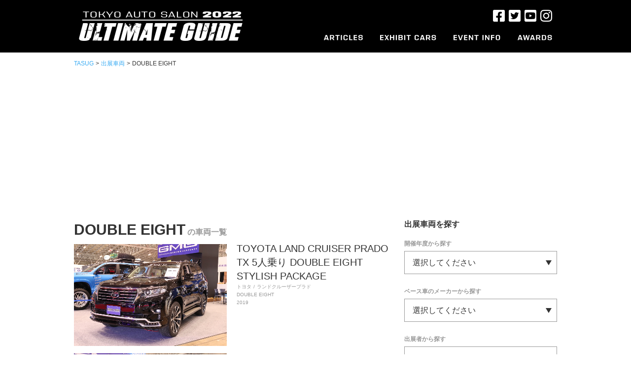

--- FILE ---
content_type: text/html; charset=UTF-8
request_url: https://tasug.jp/exhibitor/double-eight
body_size: 32576
content:
<!doctype html>
<html lang="ja" class="no-js">

<head>
  <meta charset="UTF-8">
  <title>
      出展社  DOUBLE EIGHT     :    TASUG（東京オートサロンアルティメートガイド）  </title>
  <meta http-equiv="X-UA-Compatible" content="IE=edge,chrome=1">
  <meta name="description" content="世界最大のカスタムカーイベント、東京オートサロンのアルティメートガイド。チューニング/ドレスアップなどカスタムカーの情報が満載。">
  <meta property="fb:app_id" content="874472862651548" />

  <!-- Google Tag Manager -->
  <script>
    (function(w, d, s, l, i) {
      w[l] = w[l] || [];
      w[l].push({
        'gtm.start': new Date().getTime(),
        event: 'gtm.js'
      });
      var f = d.getElementsByTagName(s)[0],
        j = d.createElement(s),
        dl = l != 'dataLayer' ? '&l=' + l : '';
      j.async = true;
      j.src =
        'https://www.googletagmanager.com/gtm.js?id=' + i + dl;
      f.parentNode.insertBefore(j, f);
    })(window, document, 'script', 'dataLayer', 'GTM-M5QFDQ4');
  </script>
  <!-- End Google Tag Manager -->

  <script type="text/javascript">
    if ((navigator.userAgent.indexOf('iPhone') > 0) || navigator.userAgent.indexOf('iPod') > 0 || navigator.userAgent.indexOf('Android') > 0) {
      document.write('<meta name="viewport" content="width=device-width , initial-scale=1">');
    } else {
      document.write('<meta name="viewport" content="width=1024,maximum-scale=2.0,user-scalable=1">');
    }
  </script>
  <meta name='robots' content='max-image-preview:large' />
<link rel='dns-prefetch' href='//cdn-img.tasug.jp' />
<link rel='dns-prefetch' href='//ajax.googleapis.com' />
<link rel="alternate" type="application/rss+xml" title="TASUG（東京オートサロンアルティメートガイド） &raquo; DOUBLE EIGHT 出展社 のフィード" href="https://tasug.jp/exhibitor/double-eight/feed" />
<link rel='stylesheet' id='wp-block-library-css' href='https://tasug.jp/wp-includes/css/dist/block-library/style.min.css?ver=6.2' type='text/css' media='all' />
<link rel='stylesheet' id='classic-theme-styles-css' href='https://tasug.jp/wp-includes/css/classic-themes.min.css?ver=6.2' type='text/css' media='all' />
<style id='global-styles-inline-css' type='text/css'>
body{--wp--preset--color--black: #000000;--wp--preset--color--cyan-bluish-gray: #abb8c3;--wp--preset--color--white: #ffffff;--wp--preset--color--pale-pink: #f78da7;--wp--preset--color--vivid-red: #cf2e2e;--wp--preset--color--luminous-vivid-orange: #ff6900;--wp--preset--color--luminous-vivid-amber: #fcb900;--wp--preset--color--light-green-cyan: #7bdcb5;--wp--preset--color--vivid-green-cyan: #00d084;--wp--preset--color--pale-cyan-blue: #8ed1fc;--wp--preset--color--vivid-cyan-blue: #0693e3;--wp--preset--color--vivid-purple: #9b51e0;--wp--preset--gradient--vivid-cyan-blue-to-vivid-purple: linear-gradient(135deg,rgba(6,147,227,1) 0%,rgb(155,81,224) 100%);--wp--preset--gradient--light-green-cyan-to-vivid-green-cyan: linear-gradient(135deg,rgb(122,220,180) 0%,rgb(0,208,130) 100%);--wp--preset--gradient--luminous-vivid-amber-to-luminous-vivid-orange: linear-gradient(135deg,rgba(252,185,0,1) 0%,rgba(255,105,0,1) 100%);--wp--preset--gradient--luminous-vivid-orange-to-vivid-red: linear-gradient(135deg,rgba(255,105,0,1) 0%,rgb(207,46,46) 100%);--wp--preset--gradient--very-light-gray-to-cyan-bluish-gray: linear-gradient(135deg,rgb(238,238,238) 0%,rgb(169,184,195) 100%);--wp--preset--gradient--cool-to-warm-spectrum: linear-gradient(135deg,rgb(74,234,220) 0%,rgb(151,120,209) 20%,rgb(207,42,186) 40%,rgb(238,44,130) 60%,rgb(251,105,98) 80%,rgb(254,248,76) 100%);--wp--preset--gradient--blush-light-purple: linear-gradient(135deg,rgb(255,206,236) 0%,rgb(152,150,240) 100%);--wp--preset--gradient--blush-bordeaux: linear-gradient(135deg,rgb(254,205,165) 0%,rgb(254,45,45) 50%,rgb(107,0,62) 100%);--wp--preset--gradient--luminous-dusk: linear-gradient(135deg,rgb(255,203,112) 0%,rgb(199,81,192) 50%,rgb(65,88,208) 100%);--wp--preset--gradient--pale-ocean: linear-gradient(135deg,rgb(255,245,203) 0%,rgb(182,227,212) 50%,rgb(51,167,181) 100%);--wp--preset--gradient--electric-grass: linear-gradient(135deg,rgb(202,248,128) 0%,rgb(113,206,126) 100%);--wp--preset--gradient--midnight: linear-gradient(135deg,rgb(2,3,129) 0%,rgb(40,116,252) 100%);--wp--preset--duotone--dark-grayscale: url('#wp-duotone-dark-grayscale');--wp--preset--duotone--grayscale: url('#wp-duotone-grayscale');--wp--preset--duotone--purple-yellow: url('#wp-duotone-purple-yellow');--wp--preset--duotone--blue-red: url('#wp-duotone-blue-red');--wp--preset--duotone--midnight: url('#wp-duotone-midnight');--wp--preset--duotone--magenta-yellow: url('#wp-duotone-magenta-yellow');--wp--preset--duotone--purple-green: url('#wp-duotone-purple-green');--wp--preset--duotone--blue-orange: url('#wp-duotone-blue-orange');--wp--preset--font-size--small: 13px;--wp--preset--font-size--medium: 20px;--wp--preset--font-size--large: 36px;--wp--preset--font-size--x-large: 42px;--wp--preset--spacing--20: 0.44rem;--wp--preset--spacing--30: 0.67rem;--wp--preset--spacing--40: 1rem;--wp--preset--spacing--50: 1.5rem;--wp--preset--spacing--60: 2.25rem;--wp--preset--spacing--70: 3.38rem;--wp--preset--spacing--80: 5.06rem;--wp--preset--shadow--natural: 6px 6px 9px rgba(0, 0, 0, 0.2);--wp--preset--shadow--deep: 12px 12px 50px rgba(0, 0, 0, 0.4);--wp--preset--shadow--sharp: 6px 6px 0px rgba(0, 0, 0, 0.2);--wp--preset--shadow--outlined: 6px 6px 0px -3px rgba(255, 255, 255, 1), 6px 6px rgba(0, 0, 0, 1);--wp--preset--shadow--crisp: 6px 6px 0px rgba(0, 0, 0, 1);}:where(.is-layout-flex){gap: 0.5em;}body .is-layout-flow > .alignleft{float: left;margin-inline-start: 0;margin-inline-end: 2em;}body .is-layout-flow > .alignright{float: right;margin-inline-start: 2em;margin-inline-end: 0;}body .is-layout-flow > .aligncenter{margin-left: auto !important;margin-right: auto !important;}body .is-layout-constrained > .alignleft{float: left;margin-inline-start: 0;margin-inline-end: 2em;}body .is-layout-constrained > .alignright{float: right;margin-inline-start: 2em;margin-inline-end: 0;}body .is-layout-constrained > .aligncenter{margin-left: auto !important;margin-right: auto !important;}body .is-layout-constrained > :where(:not(.alignleft):not(.alignright):not(.alignfull)){max-width: var(--wp--style--global--content-size);margin-left: auto !important;margin-right: auto !important;}body .is-layout-constrained > .alignwide{max-width: var(--wp--style--global--wide-size);}body .is-layout-flex{display: flex;}body .is-layout-flex{flex-wrap: wrap;align-items: center;}body .is-layout-flex > *{margin: 0;}:where(.wp-block-columns.is-layout-flex){gap: 2em;}.has-black-color{color: var(--wp--preset--color--black) !important;}.has-cyan-bluish-gray-color{color: var(--wp--preset--color--cyan-bluish-gray) !important;}.has-white-color{color: var(--wp--preset--color--white) !important;}.has-pale-pink-color{color: var(--wp--preset--color--pale-pink) !important;}.has-vivid-red-color{color: var(--wp--preset--color--vivid-red) !important;}.has-luminous-vivid-orange-color{color: var(--wp--preset--color--luminous-vivid-orange) !important;}.has-luminous-vivid-amber-color{color: var(--wp--preset--color--luminous-vivid-amber) !important;}.has-light-green-cyan-color{color: var(--wp--preset--color--light-green-cyan) !important;}.has-vivid-green-cyan-color{color: var(--wp--preset--color--vivid-green-cyan) !important;}.has-pale-cyan-blue-color{color: var(--wp--preset--color--pale-cyan-blue) !important;}.has-vivid-cyan-blue-color{color: var(--wp--preset--color--vivid-cyan-blue) !important;}.has-vivid-purple-color{color: var(--wp--preset--color--vivid-purple) !important;}.has-black-background-color{background-color: var(--wp--preset--color--black) !important;}.has-cyan-bluish-gray-background-color{background-color: var(--wp--preset--color--cyan-bluish-gray) !important;}.has-white-background-color{background-color: var(--wp--preset--color--white) !important;}.has-pale-pink-background-color{background-color: var(--wp--preset--color--pale-pink) !important;}.has-vivid-red-background-color{background-color: var(--wp--preset--color--vivid-red) !important;}.has-luminous-vivid-orange-background-color{background-color: var(--wp--preset--color--luminous-vivid-orange) !important;}.has-luminous-vivid-amber-background-color{background-color: var(--wp--preset--color--luminous-vivid-amber) !important;}.has-light-green-cyan-background-color{background-color: var(--wp--preset--color--light-green-cyan) !important;}.has-vivid-green-cyan-background-color{background-color: var(--wp--preset--color--vivid-green-cyan) !important;}.has-pale-cyan-blue-background-color{background-color: var(--wp--preset--color--pale-cyan-blue) !important;}.has-vivid-cyan-blue-background-color{background-color: var(--wp--preset--color--vivid-cyan-blue) !important;}.has-vivid-purple-background-color{background-color: var(--wp--preset--color--vivid-purple) !important;}.has-black-border-color{border-color: var(--wp--preset--color--black) !important;}.has-cyan-bluish-gray-border-color{border-color: var(--wp--preset--color--cyan-bluish-gray) !important;}.has-white-border-color{border-color: var(--wp--preset--color--white) !important;}.has-pale-pink-border-color{border-color: var(--wp--preset--color--pale-pink) !important;}.has-vivid-red-border-color{border-color: var(--wp--preset--color--vivid-red) !important;}.has-luminous-vivid-orange-border-color{border-color: var(--wp--preset--color--luminous-vivid-orange) !important;}.has-luminous-vivid-amber-border-color{border-color: var(--wp--preset--color--luminous-vivid-amber) !important;}.has-light-green-cyan-border-color{border-color: var(--wp--preset--color--light-green-cyan) !important;}.has-vivid-green-cyan-border-color{border-color: var(--wp--preset--color--vivid-green-cyan) !important;}.has-pale-cyan-blue-border-color{border-color: var(--wp--preset--color--pale-cyan-blue) !important;}.has-vivid-cyan-blue-border-color{border-color: var(--wp--preset--color--vivid-cyan-blue) !important;}.has-vivid-purple-border-color{border-color: var(--wp--preset--color--vivid-purple) !important;}.has-vivid-cyan-blue-to-vivid-purple-gradient-background{background: var(--wp--preset--gradient--vivid-cyan-blue-to-vivid-purple) !important;}.has-light-green-cyan-to-vivid-green-cyan-gradient-background{background: var(--wp--preset--gradient--light-green-cyan-to-vivid-green-cyan) !important;}.has-luminous-vivid-amber-to-luminous-vivid-orange-gradient-background{background: var(--wp--preset--gradient--luminous-vivid-amber-to-luminous-vivid-orange) !important;}.has-luminous-vivid-orange-to-vivid-red-gradient-background{background: var(--wp--preset--gradient--luminous-vivid-orange-to-vivid-red) !important;}.has-very-light-gray-to-cyan-bluish-gray-gradient-background{background: var(--wp--preset--gradient--very-light-gray-to-cyan-bluish-gray) !important;}.has-cool-to-warm-spectrum-gradient-background{background: var(--wp--preset--gradient--cool-to-warm-spectrum) !important;}.has-blush-light-purple-gradient-background{background: var(--wp--preset--gradient--blush-light-purple) !important;}.has-blush-bordeaux-gradient-background{background: var(--wp--preset--gradient--blush-bordeaux) !important;}.has-luminous-dusk-gradient-background{background: var(--wp--preset--gradient--luminous-dusk) !important;}.has-pale-ocean-gradient-background{background: var(--wp--preset--gradient--pale-ocean) !important;}.has-electric-grass-gradient-background{background: var(--wp--preset--gradient--electric-grass) !important;}.has-midnight-gradient-background{background: var(--wp--preset--gradient--midnight) !important;}.has-small-font-size{font-size: var(--wp--preset--font-size--small) !important;}.has-medium-font-size{font-size: var(--wp--preset--font-size--medium) !important;}.has-large-font-size{font-size: var(--wp--preset--font-size--large) !important;}.has-x-large-font-size{font-size: var(--wp--preset--font-size--x-large) !important;}
.wp-block-navigation a:where(:not(.wp-element-button)){color: inherit;}
:where(.wp-block-columns.is-layout-flex){gap: 2em;}
.wp-block-pullquote{font-size: 1.5em;line-height: 1.6;}
</style>
<link rel='stylesheet' id='style-css' href='https://cdn-img.tasug.jp/etc/wp-content/themes/tasug/style.css?v=202201061550&#038;ver=6.2' type='text/css' media='all' />
<link rel='stylesheet' id='font-awesome-css' href='https://cdn-img.tasug.jp/etc/wp-content/themes/tasug/css/font-awesome.min.css?ver=6.2' type='text/css' media='all' />
<script type='text/javascript' src='https://ajax.googleapis.com/ajax/libs/jquery/1.12.0/jquery.min.js?ver=1.12.0' id='jquery-js'></script>
<script type='text/javascript' src='https://cdn-img.tasug.jp/etc/wp-content/themes/tasug/js/scripts.js?ver=1.0.0' id='html5blankscripts-js'></script>
<script type='text/javascript' src='https://cdn-img.tasug.jp/etc/wp-content/themes/tasug/js/common.js?ver=1.0.0' id='html5common-js'></script>
  <script>
    (function(i, s, o, g, r, a, m) {
      i['GoogleAnalyticsObject'] = r;
      i[r] = i[r] || function() {
        (i[r].q = i[r].q || []).push(arguments)
      }, i[r].l = 1 * new Date();
      a = s.createElement(o),
        m = s.getElementsByTagName(o)[0];
      a.async = 1;
      a.src = g;
      m.parentNode.insertBefore(a, m)
    })(window, document, 'script', '//www.google-analytics.com/analytics.js', 'ga');

    ga('create', 'UA-70313967-1', 'auto');
    ga('send', 'pageview');
  </script>
      <link href="https://fonts.googleapis.com/earlyaccess/notosansjapanese.css" rel="stylesheet">
    <link href="https://fonts.googleapis.com/css?family=Roboto:900" rel="stylesheet">
    <link rel="stylesheet" type="text/css" href="https://cdn-img.tasug.jp/etc/wp-content/themes/tasug/css/autosalonarchive.css?v=20180119" media="all" />
    <link rel="stylesheet" type="text/css" href="https://cdn-img.tasug.jp/etc/wp-content/themes/tasug/css/jquery.bxslider.css" media="all" />
    <script type="text/javascript" src="https://cdn-img.tasug.jp/etc/wp-content/themes/tasug/js/jquery.bxslider.min.js"></script>
    <script type="text/javascript">
      $(document).ready(function() {
        $(".searchLabel dt").click(function() {
          $(this).next("dd").slideToggle();
          $(this).next("dd").siblings("dd").slideUp();
          $(this).toggleClass("open");
          $(this).siblings("dt").removeClass("open");
        });
      });

      $(window).on('load', function() {
        var slider = $('.autosalonarchiveslider').bxSlider({
          auto: false,
          pager: false,
          speed: 1000,
          mode: 'horizontal',
        });

        setTimeout(function() {
          $('.autosalonarchiveslider img').css('display', 'block');
          slider.startAuto();
        }, 3000);
      })
    </script>
    <script type="text/javascript">
    $(function() {
      $(".menuTrigger").on("click", function() {
        $(this).toggleClass("active");
        $(".headerMenu").fadeToggle();
      });
    });
  </script>
  <!--
<script async src="//pagead2.googlesyndication.com/pagead/js/adsbygoogle.js"></script>
<script>
(adsbygoogle = window.adsbygoogle || []).push({
google_ad_client: "ca-pub-1583539755878093",
enable_page_level_ads: true
});
</script>
-->
<script async src="https://pagead2.googlesyndication.com/pagead/js/adsbygoogle.js?client=ca-pub-1583539755878093" crossorigin="anonymous"></script>
</head>

<body class="archive tax-exhibitor term-double-eight term-521">

  <!-- Google Tag Manager (noscript) -->
  <noscript><iframe src="https://www.googletagmanager.com/ns.html?id=GTM-M5QFDQ4" height="0" width="0" style="display:none;visibility:hidden"></iframe></noscript>
  <!-- End Google Tag Manager (noscript) -->

  <div class="globalSpMenu spOnly">
    <div class="menuWrap">
      <!-- Navi -->
      <nav>
        <ul class="cf">
          <li><a href="https://tasug.jp/recent">ARTICLES<span>レポート記事</span></a></li>
          <li><a href="https://tasug.jp/autosalonarchive">EXHIBIT CARS<span>出展車両</span></a></li>
          <li><a href="http://www.tokyoautosalon.jp/" target="_blank">EVENT INFO.<span>オートサロン公式サイト</span></a></li>
          <li><a href="https://tasug.jp/award2022">AWARDS<span>カスタムカーグランプリ</span></a></li>
        </ul>
      </nav>
      <!-- //Navi -->
    </div>
  </div>

  <!-- wrapper -->
  <div class="wrapper">
    <!-- Header -->
    <header class="main-header">
      <div class="headerInner">
        <h1 class="headerLogo"><a href="https://tasug.jp"><img src="https://cdn-img.tasug.jp/etc/wp-content/themes/tasug/img/logo.png" alt="#TASUG TOKYO AUTO SALON 2019 UNOFFICAL GUIDE"></a></h1>
        <div class="menuTrigger"></div>
        <div class="headerMenu">
          <div class="menuTrigger close"></div>
          <ul class="snsList">
            <li><a href="https://www.facebook.com/tokyoautosalon/" target="_blank"><img src="https://cdn-img.tasug.jp/etc/wp-content/themes/tasug/img/icn-fb.png" alt=""></a></li>
            <li><a href="https://twitter.com/tokyoautosalon" target="_blank"><img src="https://cdn-img.tasug.jp/etc/wp-content/themes/tasug/img/icn-tw.png" alt=""></a></li>
            <li><a href="https://www.youtube.com/channel/UCgAh9SlY8qwlw-tnEc-A9FA/featured" target="_blank"><img src="https://cdn-img.tasug.jp/etc/wp-content/themes/tasug/img/icn-yt.png" alt=""></a></li>
            <li><a href="https://www.instagram.com/tokyo_autosalon_official/" target="_blank"><img src="https://cdn-img.tasug.jp/etc/wp-content/themes/tasug/img/icn-insta.png" alt=""></a></li>
          </ul>
          <ul class="gNavi">
            <li class="navi01"><a href="https://tasug.jp/recent"><img src="https://cdn-img.tasug.jp/etc/wp-content/themes/tasug/img/navi01.png" alt="ARTICLES" width="79"><span>レポート記事</span></a></li>
            <li class="navi02"><a href="https://tasug.jp/autosalonarchive"><img src="https://cdn-img.tasug.jp/etc/wp-content/themes/tasug/img/navi02.png" alt="EXHIBIT CARS" width="114"><span>出展車両</span></a></li>
            <li class="navi03"><a href="http://www.tokyoautosalon.jp/" target="_blank"><img src="https://cdn-img.tasug.jp/etc/wp-content/themes/tasug/img/navi03.png" alt="EVENT INFO" width="95"><span>オートサロン公式サイト</span></a></li>
            <li class="navi04"><a href="https://tasug.jp/award2022"><img src="https://cdn-img.tasug.jp/etc/wp-content/themes/tasug/img/navi04.png" alt="AWARDS" width="70"><span>カスタムカーグランプリ</span></a></li>
          </ul>
        </div>
      </div>
    </header>
    <!-- //Header --><div class="priornotice">
	<div class="notice">			<div class="textwidget"></div>
		</div></div>
<div id="breadcrumb">
  <ul>
    <li><a href="https://tasug.jp">TASUG</a></li>
    <li>&gt;</li>
    <li><a href="https://tasug.jp/autosalonarchive">出展車両</a></li>
        <li>&gt;</li>
    <li>
    DOUBLE EIGHT    </li>
      </ul>
</div><div class="archives">
  <main role="main">
    <section id="archiveArticles" class="articleBlock">
      <div class="articleBlockWrap">
        <h2>DOUBLE EIGHT<span>の車両一覧</span></h2>
        <ul>
                              <li>
            <div class="img"><a href="https://tasug.jp/autosalonarchive/toyota-land-cruiser-prado-tx-5%e4%ba%ba%e4%b9%97%e3%82%8a-double-eight-stylish-package">
              <img src="https://cdn-img.tasug.jp/2019/01/13154013/21303_01.jpg" class="attachment-autosalonarchive-img size-autosalonarchive-img wp-post-image" alt="" decoding="async" srcset="https://cdn-img.tasug.jp/2019/01/13154013/21303_01.jpg 620w, https://cdn-img.tasug.jp/2019/01/13154013/21303_01.jpg 300w, https://cdn-img.tasug.jp/2019/01/13154013/21303_01.jpg 768w, https://cdn-img.tasug.jp/2019/01/13154013/21303_01.jpg 1024w, https://cdn-img.tasug.jp/2019/01/13154013/21303_01.jpg 1280w" sizes="(max-width: 620px) 100vw, 620px" />              </a></div>
            <div class="textBox">
              <h3><a href="https://tasug.jp/autosalonarchive/toyota-land-cruiser-prado-tx-5%e4%ba%ba%e4%b9%97%e3%82%8a-double-eight-stylish-package">TOYOTA LAND CRUISER PRADO TX 5人乗り DOUBLE EIGHT STYLISH PACKAGE</a></h3>
               <p class="category">
                <span>トヨタ</span><span>ランドクルーザープラド</span>	      </p>
              <p class="category">
		<span>DOUBLE EIGHT</span>		<br />
		2019	      </p>
                          </div>
          </li>
                    <li>
            <div class="img"><a href="https://tasug.jp/autosalonarchive/toyota-land-cruiser-prado-tx-5%e4%ba%ba%e4%b9%97%e3%82%8a%e3%80%80double-eight-extreme-x-2">
              <img src="https://cdn-img.tasug.jp/2019/01/13153740/21302_01.jpg" class="attachment-autosalonarchive-img size-autosalonarchive-img wp-post-image" alt="" decoding="async" loading="lazy" srcset="https://cdn-img.tasug.jp/2019/01/13153740/21302_01.jpg 620w, https://cdn-img.tasug.jp/2019/01/13153740/21302_01.jpg 300w, https://cdn-img.tasug.jp/2019/01/13153740/21302_01.jpg 768w, https://cdn-img.tasug.jp/2019/01/13153740/21302_01.jpg 1024w, https://cdn-img.tasug.jp/2019/01/13153740/21302_01.jpg 1280w" sizes="(max-width: 620px) 100vw, 620px" />              </a></div>
            <div class="textBox">
              <h3><a href="https://tasug.jp/autosalonarchive/toyota-land-cruiser-prado-tx-5%e4%ba%ba%e4%b9%97%e3%82%8a%e3%80%80double-eight-extreme-x-2">TOYOTA LAND CRUISER PRADO TX 5人乗り　DOUBLE EIGHT EXTREME X</a></h3>
               <p class="category">
                <span>トヨタ</span><span>ランドクルーザープラド</span>	      </p>
              <p class="category">
		<span>DOUBLE EIGHT</span>		<br />
		2019	      </p>
                          </div>
          </li>
                    <li>
            <div class="img"><a href="https://tasug.jp/autosalonarchive/toyota-land-cruiser-prado-tx-5%e4%ba%ba%e4%b9%97%e3%82%8a%e3%80%80double-eight-extreme-x">
              <img src="https://cdn-img.tasug.jp/2019/01/13153426/21301_01.jpg" class="attachment-autosalonarchive-img size-autosalonarchive-img wp-post-image" alt="" decoding="async" loading="lazy" srcset="https://cdn-img.tasug.jp/2019/01/13153426/21301_01.jpg 620w, https://cdn-img.tasug.jp/2019/01/13153426/21301_01.jpg 300w, https://cdn-img.tasug.jp/2019/01/13153426/21301_01.jpg 768w, https://cdn-img.tasug.jp/2019/01/13153426/21301_01.jpg 1024w, https://cdn-img.tasug.jp/2019/01/13153426/21301_01.jpg 1280w" sizes="(max-width: 620px) 100vw, 620px" />              </a></div>
            <div class="textBox">
              <h3><a href="https://tasug.jp/autosalonarchive/toyota-land-cruiser-prado-tx-5%e4%ba%ba%e4%b9%97%e3%82%8a%e3%80%80double-eight-extreme-x">TOYOTA LAND CRUISER PRADO TX 5人乗り　DOUBLE EIGHT EXTREME X</a></h3>
               <p class="category">
                <span>トヨタ</span><span>ランドクルーザープラド</span>	      </p>
              <p class="category">
		<span>DOUBLE EIGHT</span>		<br />
		2019	      </p>
                          </div>
          </li>
                    <li>
            <div class="img"><a href="https://tasug.jp/autosalonarchive/eight-star-%e3%83%ac%e3%82%af%e3%82%b5%e3%82%b9-lx570-2">
              <img src="https://cdn-img.tasug.jp/2017/02/07101514/135-02-1.jpg" class="attachment-autosalonarchive-img size-autosalonarchive-img wp-post-image" alt="" decoding="async" loading="lazy" srcset="https://cdn-img.tasug.jp/2017/02/07101514/135-02-1.jpg 620w, https://cdn-img.tasug.jp/2017/02/07101514/135-02-1.jpg 300w, https://cdn-img.tasug.jp/2017/02/07101514/135-02-1.jpg 1024w, https://cdn-img.tasug.jp/2017/02/07101514/135-02-1.jpg 1280w" sizes="(max-width: 620px) 100vw, 620px" />              </a></div>
            <div class="textBox">
              <h3><a href="https://tasug.jp/autosalonarchive/eight-star-%e3%83%ac%e3%82%af%e3%82%b5%e3%82%b9-lx570-2">EIGHT STAR レクサス LX570</a></h3>
               <p class="category">
                <span>LEXUS</span><span>LS</span>	      </p>
              <p class="category">
		<span>DOUBLE EIGHT</span>		<br />
		2017	      </p>
                          </div>
          </li>
                    <li>
            <div class="img"><a href="https://tasug.jp/autosalonarchive/lexus-lx570-kaiser">
              <img src="https://cdn-img.tasug.jp/2017/02/07101210/135-01-1.jpg" class="attachment-autosalonarchive-img size-autosalonarchive-img wp-post-image" alt="" decoding="async" loading="lazy" srcset="https://cdn-img.tasug.jp/2017/02/07101210/135-01-1.jpg 620w, https://cdn-img.tasug.jp/2017/02/07101210/135-01-1.jpg 300w, https://cdn-img.tasug.jp/2017/02/07101210/135-01-1.jpg 1024w, https://cdn-img.tasug.jp/2017/02/07101210/135-01-1.jpg 1280w" sizes="(max-width: 620px) 100vw, 620px" />              </a></div>
            <div class="textBox">
              <h3><a href="https://tasug.jp/autosalonarchive/lexus-lx570-kaiser">LEXUS LX570 KAISER</a></h3>
               <p class="category">
                <span>LEXUS</span><span>LX</span>	      </p>
              <p class="category">
		<span>DOUBLE EIGHT</span>		<br />
		2017	      </p>
                          </div>
          </li>
                    <li>
            <div class="img"><a href="https://tasug.jp/autosalonarchive/eight-star-%e3%83%ac%e3%82%af%e3%82%b5%e3%82%b9-lx570">
              <img src="https://cdn-img.tasug.jp/2017/02/07100935/134-04-1.jpg" class="attachment-autosalonarchive-img size-autosalonarchive-img wp-post-image" alt="" decoding="async" loading="lazy" srcset="https://cdn-img.tasug.jp/2017/02/07100935/134-04-1.jpg 620w, https://cdn-img.tasug.jp/2017/02/07100935/134-04-1.jpg 300w, https://cdn-img.tasug.jp/2017/02/07100935/134-04-1.jpg 1024w, https://cdn-img.tasug.jp/2017/02/07100935/134-04-1.jpg 1280w" sizes="(max-width: 620px) 100vw, 620px" />              </a></div>
            <div class="textBox">
              <h3><a href="https://tasug.jp/autosalonarchive/eight-star-%e3%83%ac%e3%82%af%e3%82%b5%e3%82%b9-lx570">EIGHT STAR レクサス LX570</a></h3>
               <p class="category">
                <span>LEXUS</span><span>LS</span>	      </p>
              <p class="category">
		<span>DOUBLE EIGHT</span>		<br />
		2017	      </p>
                          </div>
          </li>
                            </ul>
        <div class="pageNav spOnly">
                  </div>
      </div>
      <aside class="sidebar">
  <h3>出展車両を探す</h3>
  <!--開催年度を決める-->
	<h4>開催年度から探す</h4>
	<dl class="searchLabel">
    		<dt>選択してください</dt>
    		<dd>
      			<ul>
				<li><a href="https://tasug.jp/asyear/2017">2017</a></li><li><a href="https://tasug.jp/asyear/2018">2018</a></li><li><a href="https://tasug.jp/asyear/2019">2019</a></li><li><a href="https://tasug.jp/asyear/2020">2020</a></li><li><a href="https://tasug.jp/asyear/2022">2022</a></li>      			</ul>
    		</dd>
  	</dl>
  <!-- メーカーから探す -->
  <h4>ベース車のメーカーから探す</h4>
  <dl class="searchLabel">
    <dt>選択してください</dt>
    <dd>
      <ul>
		<li class="parent havChild"><a href="https://tasug.jp/models/acura">ACURA</a><span class="open"><i class="fa fa-angle-down" aria-hidden="true"></i></span><ul class="children"><li><a href="https://tasug.jp/models/nsx">NSX</a></li></ul></li><li class="parent havChild"><a href="https://tasug.jp/models/alfa-romeo">Alfa Romeo</a><span class="open"><i class="fa fa-angle-down" aria-hidden="true"></i></span><ul class="children"><li><a href="https://tasug.jp/models/stelvio">Stelvio</a></li><li><a href="https://tasug.jp/models/%e3%82%b8%e3%83%a5%e3%83%8b%e3%82%a2%e3%82%b6%e3%82%ac%e3%83%bc%e3%83%88">ジュニアザガート</a></li><li><a href="https://tasug.jp/models/%e3%82%b8%e3%83%a5%e3%83%aa%e3%82%a8%e3%83%83%e3%82%bf">ジュリエッタ</a></li></ul></li><li class="parent havChild"><a href="https://tasug.jp/models/alpine">ALPINE</a><span class="open"><i class="fa fa-angle-down" aria-hidden="true"></i></span><ul class="children"><li><a href="https://tasug.jp/models/a110">A110</a></li></ul></li><li class="parent havChild"><a href="https://tasug.jp/models/amg">AMG</a><span class="open"><i class="fa fa-angle-down" aria-hidden="true"></i></span><ul class="children"><li><a href="https://tasug.jp/models/a%e3%82%af%e3%83%a9%e3%82%b9-amg">Aクラス</a></li><li><a href="https://tasug.jp/models/cla%e3%82%af%e3%83%a9%e3%82%b9">CLAクラス</a></li><li><a href="https://tasug.jp/models/cls">CLS</a></li><li><a href="https://tasug.jp/models/cclass">Cクラス</a></li><li><a href="https://tasug.jp/models/e%e3%82%af%e3%83%a9%e3%82%b9-amg">Eクラス</a></li><li><a href="https://tasug.jp/models/glc%e3%82%af%e3%83%a9%e3%82%b9-amg">GLCクラス</a></li><li><a href="https://tasug.jp/models/gle%e3%82%af%e3%83%a9%e3%82%b9">GLEクラス</a></li><li><a href="https://tasug.jp/models/gt">GT</a></li><li><a href="https://tasug.jp/models/gt-c%e3%83%ad%e3%83%bc%e3%83%89%e3%82%b9%e3%82%bf%e3%83%bc">GT Cロードスター</a></li><li><a href="https://tasug.jp/models/gt3">GT3</a></li><li><a href="https://tasug.jp/models/gt4">GT4</a></li><li><a href="https://tasug.jp/models/g%e3%82%af%e3%83%a9%e3%82%b9-amg">Gクラス</a></li><li><a href="https://tasug.jp/models/slclass">SLクラス</a></li></ul></li><li class="parent havChild"><a href="https://tasug.jp/models/aston-martin">ASTON MARTIN</a><span class="open"><i class="fa fa-angle-down" aria-hidden="true"></i></span><ul class="children"><li><a href="https://tasug.jp/models/db11">DB11</a></li><li><a href="https://tasug.jp/models/dbs%e3%82%b9%e3%83%bc%e3%83%91%e3%83%bc%e3%83%ac%e3%83%83%e3%82%b8%e3%82%a7%e3%83%bc%e3%83%a9-%e3%83%9c%e3%83%a9%e3%83%b3%e3%83%86">DBSスーパーレッジェーラ ボランテ</a></li><li><a href="https://tasug.jp/models/dbx">DBX</a></li><li><a href="https://tasug.jp/models/v8%e3%83%b4%e3%82%a1%e3%83%b3%e3%83%86%e3%83%bc%e3%82%b8">V8ヴァンテージ</a></li><li><a href="https://tasug.jp/models/vanquish">Vanquish</a></li><li><a href="https://tasug.jp/models/%e3%83%b4%e3%82%a1%e3%83%b3%e3%83%86%e3%83%bc%e3%82%b8">ヴァンテージ</a></li></ul></li><li class="parent havChild"><a href="https://tasug.jp/models/bentley">Bentley</a><span class="open"><i class="fa fa-angle-down" aria-hidden="true"></i></span><ul class="children"><li><a href="https://tasug.jp/models/continentalgt">コンチネンタルGT</a></li><li><a href="https://tasug.jp/models/%e3%81%9d%e3%81%ae%e4%bb%96-bentley">その他</a></li><li><a href="https://tasug.jp/models/%e3%83%95%e3%83%a9%e3%82%a4%e3%83%b3%e3%82%b0%e3%82%b9%e3%83%91%e3%83%bc">フライングスパー</a></li><li><a href="https://tasug.jp/models/bentyga">ベンテイガ</a></li></ul></li><li class="parent havChild"><a href="https://tasug.jp/models/bmw">BMW</a><span class="open"><i class="fa fa-angle-down" aria-hidden="true"></i></span><ul class="children"><li><a href="https://tasug.jp/models/1%e3%82%b7%e3%83%aa%e3%83%bc%e3%82%ba">1シリーズ</a></li><li><a href="https://tasug.jp/models/2000cs">2000CS</a></li><li><a href="https://tasug.jp/models/2%e3%82%b7%e3%83%aa%e3%83%bc%e3%82%ba">2シリーズ</a></li><li><a href="https://tasug.jp/models/3%e3%82%b7%e3%83%aa%e3%83%bc%e3%82%ba">3シリーズ</a></li><li><a href="https://tasug.jp/models/4%e3%82%b7%e3%83%aa%e3%83%bc%e3%82%ba%e3%82%ab%e3%83%96%e3%83%aa%e3%82%aa%e3%83%ac">4シリーズカブリオレ</a></li><li><a href="https://tasug.jp/models/5%e3%82%b7%e3%83%aa%e3%83%bc%e3%82%ba">5シリーズ</a></li><li><a href="https://tasug.jp/models/6er">6シリーズ</a></li><li><a href="https://tasug.jp/models/6%e3%82%b7%e3%83%aa%e3%83%bc%e3%82%ba-%e3%82%b0%e3%83%a9%e3%83%b3%e3%82%af%e3%83%bc%e3%83%9a">6シリーズ グランクーペ</a></li><li><a href="https://tasug.jp/models/8%e3%82%b7%e3%83%aa%e3%83%bc%e3%82%ba">8シリーズ</a></li><li><a href="https://tasug.jp/models/i8">I8</a></li><li><a href="https://tasug.jp/models/ix">iX</a></li><li><a href="https://tasug.jp/models/m2">M2</a></li><li><a href="https://tasug.jp/models/m3">M3</a></li><li><a href="https://tasug.jp/models/m4">M4</a></li><li><a href="https://tasug.jp/models/m5">M5</a></li><li><a href="https://tasug.jp/models/m6">M6</a></li><li><a href="https://tasug.jp/models/m8">M8</a></li><li><a href="https://tasug.jp/models/mini-cooper-s">MINI</a></li><li><a href="https://tasug.jp/models/mini-crossover">MINI CROSSOVER</a></li><li><a href="https://tasug.jp/models/x2">X2</a></li><li><a href="https://tasug.jp/models/x3">X3</a></li><li><a href="https://tasug.jp/models/x5">X5</a></li><li><a href="https://tasug.jp/models/x6">X6</a></li><li><a href="https://tasug.jp/models/z3">Z3</a></li><li><a href="https://tasug.jp/models/z4">Z4</a></li><li><a href="https://tasug.jp/models/z8">Z8</a></li><li><a href="https://tasug.jp/models/%e3%81%9d%e3%81%ae%e4%bb%96-bmw">その他</a></li></ul></li><li class="parent havChild"><a href="https://tasug.jp/models/cadillac">CADILLAC</a><span class="open"><i class="fa fa-angle-down" aria-hidden="true"></i></span><ul class="children"><li><a href="https://tasug.jp/models/deville">DEVILLE</a></li><li><a href="https://tasug.jp/models/escalade">エスカレード</a></li></ul></li><li class="parent havChild"><a href="https://tasug.jp/models/cenntro">CENNTRO</a><span class="open"><i class="fa fa-angle-down" aria-hidden="true"></i></span><ul class="children"><li><a href="https://tasug.jp/models/metro">METRO</a></li></ul></li><li class="parent havChild"><a href="https://tasug.jp/models/chrysler">CHRYSLER</a><span class="open"><i class="fa fa-angle-down" aria-hidden="true"></i></span><ul class="children"><li><a href="https://tasug.jp/models/300">300</a></li></ul></li><li class="parent havChild"><a href="https://tasug.jp/models/dodge">DODGE</a><span class="open"><i class="fa fa-angle-down" aria-hidden="true"></i></span><ul class="children"><li><a href="https://tasug.jp/models/charger">チャージャー</a></li><li><a href="https://tasug.jp/models/%e3%83%81%e3%83%a3%e3%83%ac%e3%83%b3%e3%82%b8%e3%83%a3%e3%83%bc">チャレンジャー</a></li><li><a href="https://tasug.jp/models/%e3%83%a9%e3%83%a0%e3%83%90%e3%83%b3">ラムバン</a></li></ul></li><li class="parent"><a href="https://tasug.jp/models/ek%e3%82%af%e3%83%ad%e3%82%b9">ekクロス</a></li><li class="parent havChild"><a href="https://tasug.jp/models/fiat">FIAT</a><span class="open"><i class="fa fa-angle-down" aria-hidden="true"></i></span><ul class="children"><li><a href="https://tasug.jp/models/500">500</a></li><li><a href="https://tasug.jp/models/%e3%83%90%e3%83%ab%e3%82%b1%e3%83%83%e3%82%bf">バルケッタ</a></li><li><a href="https://tasug.jp/models/%e3%83%91%e3%83%b3%e3%83%80">パンダ</a></li></ul></li><li class="parent havChild"><a href="https://tasug.jp/models/ford">FORD</a><span class="open"><i class="fa fa-angle-down" aria-hidden="true"></i></span><ul class="children"><li><a href="https://tasug.jp/models/f-150">F-150</a></li><li><a href="https://tasug.jp/models/gt40">GT40</a></li><li><a href="https://tasug.jp/models/%e3%82%a8%e3%82%af%e3%82%b9%e3%83%97%e3%83%ad%e3%83%bc%e3%83%a9%e3%83%bc">エクスプローラー</a></li><li><a href="https://tasug.jp/models/%e3%83%95%e3%82%a1%e3%83%ab%e3%82%b3%e3%83%b3">ファルコン</a></li><li><a href="https://tasug.jp/models/%e3%83%96%e3%83%ad%e3%83%b3%e3%82%b3">ブロンコ</a></li><li><a href="https://tasug.jp/models/mustang">マスタング</a></li><li><a href="https://tasug.jp/models/%e3%83%a2%e3%83%87%e3%83%aba">モデルA</a></li><li><a href="https://tasug.jp/models/%e3%83%ac%e3%83%b3%e3%82%b8%e3%83%a3%e3%83%bc-ford">レンジャー</a></li></ul></li><li class="parent havChild"><a href="https://tasug.jp/models/ginetta">GINETTA</a><span class="open"><i class="fa fa-angle-down" aria-hidden="true"></i></span><ul class="children"><li><a href="https://tasug.jp/models/lmp3">LMP3</a></li></ul></li><li class="parent havChild"><a href="https://tasug.jp/models/gmc">GMC</a><span class="open"><i class="fa fa-angle-down" aria-hidden="true"></i></span><ul class="children"><li><a href="https://tasug.jp/models/%e3%83%88%e3%83%83%e3%83%97%e3%82%ad%e3%83%83%e3%82%af">トップキック</a></li></ul></li><li class="parent havChild"><a href="https://tasug.jp/models/hino">HINO</a><span class="open"><i class="fa fa-angle-down" aria-hidden="true"></i></span><ul class="children"><li><a href="https://tasug.jp/models/%e3%82%b3%e3%83%b3%e3%83%86%e3%83%83%e3%82%b51300">コンテッサ1300</a></li><li><a href="https://tasug.jp/models/dutro">デュトロ</a></li><li><a href="https://tasug.jp/models/%e3%83%97%e3%83%ad%e3%83%95%e3%82%a3%e3%82%a2">プロフィア</a></li><li><a href="https://tasug.jp/models/%e3%83%ac%e3%83%b3%e3%82%b8%e3%83%a3%e3%83%bc">レンジャー</a></li><li><a href="https://tasug.jp/models/%e6%97%a5%e9%87%8e%e3%83%ac%e3%83%b3%e3%82%b8%e3%83%a3%e3%83%bc-hino">日野レンジャー</a></li></ul></li><li class="parent havChild"><a href="https://tasug.jp/models/holden">HOLDEN</a><span class="open"><i class="fa fa-angle-down" aria-hidden="true"></i></span><ul class="children"><li><a href="https://tasug.jp/models/hsv-maloo-gts">HSV Maloo GTS</a></li></ul></li><li class="parent havChild"><a href="https://tasug.jp/models/hsv">HSV</a><span class="open"><i class="fa fa-angle-down" aria-hidden="true"></i></span><ul class="children"><li><a href="https://tasug.jp/models/maloo-gts">Maloo GTS</a></li></ul></li><li class="parent havChild"><a href="https://tasug.jp/models/hw%e3%82%a8%e3%83%ac%e3%82%af%e3%83%88%e3%83%ad">HWエレクトロ</a><span class="open"><i class="fa fa-angle-down" aria-hidden="true"></i></span><ul class="children"><li><a href="https://tasug.jp/models/%e3%82%a8%e3%83%ac%e3%83%a2">エレモ</a></li></ul></li><li class="parent havChild"><a href="https://tasug.jp/models/isuzu">ISUZU</a><span class="open"><i class="fa fa-angle-down" aria-hidden="true"></i></span><ul class="children"><li><a href="https://tasug.jp/models/%e3%82%a8%e3%83%ab%e3%83%95">エルフ</a></li></ul></li><li class="parent havChild"><a href="https://tasug.jp/models/jeep">Jeep</a><span class="open"><i class="fa fa-angle-down" aria-hidden="true"></i></span><ul class="children"><li><a href="https://tasug.jp/models/%e3%82%b0%e3%83%a9%e3%83%87%e3%82%a3%e3%82%a8%e3%83%bc%e3%82%bf%e3%83%bc">グラディエーター</a></li><li><a href="https://tasug.jp/models/%e3%82%b0%e3%83%a9%e3%83%b3%e3%83%89%e3%83%81%e3%82%a7%e3%83%ad%e3%82%ad%e3%83%bc">グランドチェロキー</a></li><li><a href="https://tasug.jp/models/%e3%83%a9%e3%83%b3%e3%82%b0%e3%83%a9%e3%83%bc">ラングラー</a></li><li><a href="https://tasug.jp/models/%e3%83%ac%e3%83%8d%e3%82%b2%e3%83%bc%e3%83%89">レネゲード</a></li></ul></li><li class="parent havChild"><a href="https://tasug.jp/models/karmann">Karmann</a><span class="open"><i class="fa fa-angle-down" aria-hidden="true"></i></span><ul class="children"><li><a href="https://tasug.jp/models/ghia">Ghia</a></li></ul></li><li class="parent havChild"><a href="https://tasug.jp/models/ktm">KTM</a><span class="open"><i class="fa fa-angle-down" aria-hidden="true"></i></span><ul class="children"><li><a href="https://tasug.jp/models/x-bow">X-Bow</a></li></ul></li><li class="parent havChild"><a href="https://tasug.jp/models/lexus">LEXUS</a><span class="open"><i class="fa fa-angle-down" aria-hidden="true"></i></span><ul class="children"><li><a href="https://tasug.jp/models/es">ES</a></li><li><a href="https://tasug.jp/models/gs">GS</a></li><li><a href="https://tasug.jp/models/gs-f">GS-F</a></li><li><a href="https://tasug.jp/models/is">IS</a></li><li><a href="https://tasug.jp/models/is-f">IS F</a></li><li><a href="https://tasug.jp/models/lc">LC</a></li><li><a href="https://tasug.jp/models/ls">LS</a></li><li><a href="https://tasug.jp/models/lx">LX</a></li><li><a href="https://tasug.jp/models/nx">NX</a></li><li><a href="https://tasug.jp/models/rc">RC</a></li><li><a href="https://tasug.jp/models/rc-f">RC F</a></li><li><a href="https://tasug.jp/models/rx">RX</a></li><li><a href="https://tasug.jp/models/sc">SC</a></li><li><a href="https://tasug.jp/models/ux">UX</a></li><li><a href="https://tasug.jp/models/%e3%81%9d%e3%81%ae%e4%bb%96-lexus">その他</a></li></ul></li><li class="parent havChild"><a href="https://tasug.jp/models/maserati">Maserati</a><span class="open"><i class="fa fa-angle-down" aria-hidden="true"></i></span><ul class="children"><li><a href="https://tasug.jp/models/%e3%82%ae%e3%83%96%e3%83%aa">ギブリ</a></li><li><a href="https://tasug.jp/models/%e3%82%af%e3%82%a2%e3%83%88%e3%83%ad%e3%83%9d%e3%83%ab%e3%83%86">クアトロポルテ</a></li><li><a href="https://tasug.jp/models/%e3%82%b0%e3%83%a9%e3%83%b3%e3%82%ab%e3%83%96%e3%83%aa%e3%82%aa">グランカブリオ</a></li><li><a href="https://tasug.jp/models/%e3%82%b0%e3%83%a9%e3%83%b3%e3%82%b9%e3%83%9d%e3%83%bc%e3%83%84">グランスポーツ</a></li><li><a href="https://tasug.jp/models/%e3%82%b0%e3%83%a9%e3%83%b3%e3%83%88%e3%82%a5%e3%83%bc%e3%83%aa%e3%82%ba%e3%83%a2">グラントゥーリズモ</a></li><li><a href="https://tasug.jp/models/%e3%83%ac%e3%83%b4%e3%82%a1%e3%83%b3%e3%83%86">レヴァンテ</a></li></ul></li><li class="parent havChild"><a href="https://tasug.jp/models/mg">MG</a><span class="open"><i class="fa fa-angle-down" aria-hidden="true"></i></span><ul class="children"><li><a href="https://tasug.jp/models/c-type">C-type</a></li><li><a href="https://tasug.jp/models/%e3%83%9f%e3%82%b8%e3%82%a7%e3%83%83%e3%83%88">ミジェット</a></li></ul></li><li class="parent havChild"><a href="https://tasug.jp/models/mini">MINI</a><span class="open"><i class="fa fa-angle-down" aria-hidden="true"></i></span><ul class="children"><li><a href="https://tasug.jp/models/%e3%82%af%e3%83%bc%e3%83%91%e3%83%bc">クーパー</a></li><li><a href="https://tasug.jp/models/%e3%82%af%e3%83%bc%e3%83%91%e3%83%bcs">クーパーS</a></li><li><a href="https://tasug.jp/models/%e3%83%9f%e3%83%8b">ミニ</a></li><li><a href="https://tasug.jp/models/%e3%83%9f%e3%83%8b%e3%83%bb%e3%82%af%e3%83%a9%e3%83%96%e3%83%9e%e3%83%b3">ミニ・クラブマン</a></li><li><a href="https://tasug.jp/models/%e3%83%9f%e3%83%8b%e3%83%bb%e3%82%af%e3%83%ad%e3%82%b9%e3%82%aa%e3%83%bc%e3%83%90%e3%83%bc">ミニ・クロスオーバー</a></li></ul></li><li class="parent havChild"><a href="https://tasug.jp/models/mv-agusta">MV AGUSTA</a><span class="open"><i class="fa fa-angle-down" aria-hidden="true"></i></span><ul class="children"><li><a href="https://tasug.jp/models/brutale">Brutale</a></li></ul></li><li class="parent havChild"><a href="https://tasug.jp/models/pagani">Pagani</a><span class="open"><i class="fa fa-angle-down" aria-hidden="true"></i></span><ul class="children"><li><a href="https://tasug.jp/models/zonda">Zonda</a></li><li><a href="https://tasug.jp/models/%e3%82%a6%e3%82%a2%e3%82%a4%e3%83%a9">ウアイラ</a></li></ul></li><li class="parent havChild"><a href="https://tasug.jp/models/rolls-royce">Rolls-Royce</a><span class="open"><i class="fa fa-angle-down" aria-hidden="true"></i></span><ul class="children"><li><a href="https://tasug.jp/models/%e3%82%ab%e3%83%aa%e3%83%8a%e3%83%b3">カリナン</a></li><li><a href="https://tasug.jp/models/%e3%82%b4%e3%83%bc%e3%82%b9%e3%83%88">ゴースト</a></li><li><a href="https://tasug.jp/models/dawn">ドーン</a></li><li><a href="https://tasug.jp/models/%e3%83%95%e3%82%a1%e3%83%b3%e3%83%88%e3%83%a0">ファントム</a></li><li><a href="https://tasug.jp/models/%e3%83%ac%e3%82%a4%e3%82%b9">レイス</a></li></ul></li><li class="parent havChild"><a href="https://tasug.jp/models/rover">Rover</a><span class="open"><i class="fa fa-angle-down" aria-hidden="true"></i></span><ul class="children"><li><a href="https://tasug.jp/models/mini-rover">MINI</a></li></ul></li><li class="parent havChild"><a href="https://tasug.jp/models/spyker">Spyker</a><span class="open"><i class="fa fa-angle-down" aria-hidden="true"></i></span><ul class="children"><li><a href="https://tasug.jp/models/c8">C8</a></li></ul></li><li class="parent havChild"><a href="https://tasug.jp/models/tesla">TESLA</a><span class="open"><i class="fa fa-angle-down" aria-hidden="true"></i></span><ul class="children"><li><a href="https://tasug.jp/models/%e3%83%a2%e3%83%87%e3%83%ab3">モデル3</a></li><li><a href="https://tasug.jp/models/models">モデルS</a></li><li><a href="https://tasug.jp/models/%e3%83%a2%e3%83%87%e3%83%abx">モデルX</a></li></ul></li><li class="parent havChild"><a href="https://tasug.jp/models/triumph">TRIUMPH</a><span class="open"><i class="fa fa-angle-down" aria-hidden="true"></i></span><ul class="children"><li><a href="https://tasug.jp/models/tr-3a">TR-3A</a></li></ul></li><li class="parent havChild"><a href="https://tasug.jp/models/volvo">VOLVO</a><span class="open"><i class="fa fa-angle-down" aria-hidden="true"></i></span><ul class="children"><li><a href="https://tasug.jp/models/240">240</a></li><li><a href="https://tasug.jp/models/s60">S60</a></li><li><a href="https://tasug.jp/models/v40">V40</a></li><li><a href="https://tasug.jp/models/v60">V60</a></li><li><a href="https://tasug.jp/models/xc40">XC40</a></li><li><a href="https://tasug.jp/models/xc60">XC60</a></li><li><a href="https://tasug.jp/models/xc90">XC90</a></li></ul></li><li class="parent havChild"><a href="https://tasug.jp/models/audi">アウディ</a><span class="open"><i class="fa fa-angle-down" aria-hidden="true"></i></span><ul class="children"><li><a href="https://tasug.jp/models/a4-%e3%82%a2%e3%83%90%e3%83%b3%e3%83%88">A4 アバント</a></li><li><a href="https://tasug.jp/models/a5">A5</a></li><li><a href="https://tasug.jp/models/a5-sportback">A5 Sportback</a></li><li><a href="https://tasug.jp/models/a7">A7</a></li><li><a href="https://tasug.jp/models/a7-sportback">A7 Sportback</a></li><li><a href="https://tasug.jp/models/q2">Q2</a></li><li><a href="https://tasug.jp/models/q3">Q3</a></li><li><a href="https://tasug.jp/models/q7">Q7</a></li><li><a href="https://tasug.jp/models/q8">Q8</a></li><li><a href="https://tasug.jp/models/r8">R8</a></li><li><a href="https://tasug.jp/models/r8-%e3%82%b9%e3%83%91%e3%82%a4%e3%83%80%e3%83%bc">R8 スパイダー</a></li><li><a href="https://tasug.jp/models/rs-e-tron-gt">RS e-tron GT</a></li><li><a href="https://tasug.jp/models/rs3-lms">RS3 LMS</a></li><li><a href="https://tasug.jp/models/rs3%e3%82%bb%e3%83%80%e3%83%b3">RS3セダン</a></li><li><a href="https://tasug.jp/models/rs4">RS4</a></li><li><a href="https://tasug.jp/models/rs5">RS5</a></li><li><a href="https://tasug.jp/models/rs6">RS6</a></li><li><a href="https://tasug.jp/models/s3">S3</a></li><li><a href="https://tasug.jp/models/s4">S4</a></li><li><a href="https://tasug.jp/models/s5">S5</a></li><li><a href="https://tasug.jp/models/s8">S8</a></li><li><a href="https://tasug.jp/models/tt">TT</a></li><li><a href="https://tasug.jp/models/ttrs">TTRS</a></li></ul></li><li class="parent havChild"><a href="https://tasug.jp/models/%e3%82%a2%e3%83%90%e3%83%ab%e3%83%88">アバルト</a><span class="open"><i class="fa fa-angle-down" aria-hidden="true"></i></span><ul class="children"><li><a href="https://tasug.jp/models/124-spider">124 Spider</a></li><li><a href="https://tasug.jp/models/207a">207A</a></li><li><a href="https://tasug.jp/models/595">595</a></li><li><a href="https://tasug.jp/models/595-tourismo">595 Tourismo</a></li></ul></li><li class="parent havChild"><a href="https://tasug.jp/models/%e3%82%a4%e3%83%b3%e3%83%95%e3%82%a3%e3%83%8b%e3%83%86%e3%82%a3">インフィニティ</a><span class="open"><i class="fa fa-angle-down" aria-hidden="true"></i></span><ul class="children"><li><a href="https://tasug.jp/models/q60">Q60</a></li><li><a href="https://tasug.jp/models/qx56">QX56</a></li><li><a href="https://tasug.jp/models/%e3%81%9d%e3%81%ae%e4%bb%96-%e3%82%a4%e3%83%b3%e3%83%95%e3%82%a3%e3%83%8b%e3%83%86%e3%82%a3">その他</a></li></ul></li><li class="parent havChild"><a href="https://tasug.jp/models/%e3%82%a6%e3%82%a3%e3%83%8d%e3%83%99%e3%83%bc%e3%82%b4">ウィネベーゴ</a><span class="open"><i class="fa fa-angle-down" aria-hidden="true"></i></span><ul class="children"><li><a href="https://tasug.jp/models/%e3%81%9d%e3%81%ae%e4%bb%96-%e3%82%a6%e3%82%a3%e3%83%8d%e3%83%99%e3%83%bc%e3%82%b4">その他</a></li></ul></li><li class="parent havChild"><a href="https://tasug.jp/models/%e3%82%a6%e3%82%a8%e3%82%b9%e3%83%88%e3%83%ac%e3%83%bc%e3%82%b7%e3%83%b3%e3%82%b0%e3%82%ab%e3%83%bc%e3%82%ba">ウエストレーシングカーズ</a><span class="open"><i class="fa fa-angle-down" aria-hidden="true"></i></span><ul class="children"><li><a href="https://tasug.jp/models/vita-01-%e3%82%a6%e3%82%a8%e3%82%b9%e3%83%88%e3%83%ac%e3%83%bc%e3%82%b7%e3%83%b3%e3%82%b0%e3%82%ab%e3%83%bc%e3%82%ba">VITA-01</a></li></ul></li><li class="parent havChild"><a href="https://tasug.jp/models/%e3%82%a8%e3%82%a2%e3%82%b9%e3%83%88%e3%83%aa%e3%83%bc%e3%83%a0">エアストリーム</a><span class="open"><i class="fa fa-angle-down" aria-hidden="true"></i></span><ul class="children"><li><a href="https://tasug.jp/models/%e3%81%9d%e3%81%ae%e4%bb%96-%e3%82%a8%e3%82%a2%e3%82%b9%e3%83%88%e3%83%aa%e3%83%bc%e3%83%a0">その他</a></li></ul></li><li class="parent havChild"><a href="https://tasug.jp/models/%e3%82%b1%e3%83%bc%e3%82%bf%e3%83%bc%e3%83%8f%e3%83%a0">ケーターハム</a><span class="open"><i class="fa fa-angle-down" aria-hidden="true"></i></span><ul class="children"><li><a href="https://tasug.jp/models/%e3%82%b9%e3%83%bc%e3%83%91%e3%83%bc%ef%bc%97">スーパー７</a></li><li><a href="https://tasug.jp/models/%e3%82%bb%e3%83%96%e3%83%b3160">セブン160</a></li></ul></li><li class="parent havChild"><a href="https://tasug.jp/models/%e3%82%b7%e3%83%88%e3%83%ad%e3%82%a8%e3%83%b3">シトロエン</a><span class="open"><i class="fa fa-angle-down" aria-hidden="true"></i></span><ul class="children"><li><a href="https://tasug.jp/models/%e3%83%99%e3%83%ab%e3%83%a9%e3%83%b3%e3%82%b4">ベルランゴ</a></li></ul></li><li class="parent havChild"><a href="https://tasug.jp/models/%e3%82%b7%e3%83%9c%e3%83%ac%e3%83%bc">シボレー</a><span class="open"><i class="fa fa-angle-down" aria-hidden="true"></i></span><ul class="children"><li><a href="https://tasug.jp/models/c-1500">C-1500</a></li><li><a href="https://tasug.jp/models/c10">C10</a></li><li><a href="https://tasug.jp/models/ss">SS</a></li><li><a href="https://tasug.jp/models/%e3%82%a4%e3%83%b3%e3%83%91%e3%83%a9">インパラ</a></li><li><a href="https://tasug.jp/models/%e3%82%a8%e3%82%af%e3%82%b9%e3%83%97%e3%83%ac%e3%82%b9">エクスプレス</a></li><li><a href="https://tasug.jp/models/%e3%82%ab%e3%83%9e%e3%83%ad">カマロ</a></li><li><a href="https://tasug.jp/models/%e3%82%b3%e3%83%ab%e3%83%99%e3%83%83%e3%83%88">コルベット</a></li><li><a href="https://tasug.jp/models/%e3%82%b5%e3%83%90%e3%83%bc%e3%83%90%e3%83%b3">サバーバン</a></li><li><a href="https://tasug.jp/models/%e3%82%b7%e3%82%a7%e3%83%99%e3%83%ab">シェベル</a></li><li><a href="https://tasug.jp/models/%e3%83%99%e3%83%ab%e3%83%bb%e3%82%a8%e3%82%a2%e3%83%bc">ベル・エアー</a></li></ul></li><li class="parent havChild"><a href="https://tasug.jp/models/%e3%82%b8%e3%83%a3%e3%82%ac%e3%83%bc">ジャガー</a><span class="open"><i class="fa fa-angle-down" aria-hidden="true"></i></span><ul class="children"><li><a href="https://tasug.jp/models/e%e3%82%bf%e3%82%a4%e3%83%97">Eタイプ</a></li><li><a href="https://tasug.jp/models/f-pace-%e3%82%b8%e3%83%a3%e3%82%ac%e3%83%bc">F-PACE</a></li></ul></li><li class="parent havChild"><a href="https://tasug.jp/models/suzuki">スズキ</a><span class="open"><i class="fa fa-angle-down" aria-hidden="true"></i></span><ul class="children"><li><a href="https://tasug.jp/models/gsx-s1000-abs">GSX-S1000 ABS</a></li><li><a href="https://tasug.jp/models/sx4-s-cross">SX4 S-CROSS</a></li><li><a href="https://tasug.jp/models/%e3%82%a2%e3%83%ab%e3%83%88">アルト</a></li><li><a href="https://tasug.jp/models/%e3%82%a2%e3%83%ab%e3%83%88%e3%83%af%e3%83%bc%e3%82%af%e3%82%b9-suzuki">アルトワークス</a></li><li><a href="https://tasug.jp/models/%e3%82%a4%e3%82%b0%e3%83%8b%e3%82%b9">イグニス</a></li><li><a href="https://tasug.jp/models/%e3%82%a8%e3%83%96%e3%83%aa%e3%82%a3">エブリィ</a></li><li><a href="https://tasug.jp/models/%e3%82%a8%e3%83%96%e3%83%aa%e3%82%a3%e3%83%90%e3%83%b3">エブリィバン</a></li><li><a href="https://tasug.jp/models/%e3%82%a8%e3%83%96%e3%83%aa%e3%82%a3%e3%83%af%e3%82%b4%e3%83%b3">エブリィワゴン</a></li><li><a href="https://tasug.jp/models/%e3%82%ab%e3%83%97%e3%83%81%e3%83%bc%e3%83%8e">カプチーノ</a></li><li><a href="https://tasug.jp/models/%e3%82%ad%e3%83%a3%e3%83%aa%e3%83%bc">キャリー</a></li><li><a href="https://tasug.jp/models/%e3%82%ad%e3%83%a3%e3%83%aa%e3%82%a4">キャリイ</a></li><li><a href="https://tasug.jp/models/%e3%82%af%e3%83%ad%e3%82%b9%e3%83%93%e3%83%bc">クロスビー</a></li><li><a href="https://tasug.jp/models/%e3%82%b8%e3%83%a0%e3%83%8b%e3%83%bc">ジムニー</a></li><li><a href="https://tasug.jp/models/%e3%82%b8%e3%83%a0%e3%83%8b%e3%83%bc-%e3%82%b7%e3%82%a8%e3%83%a9">ジムニー シエラ</a></li><li><a href="https://tasug.jp/models/%e3%82%b9%e3%83%bc%e3%83%91%e3%83%bc%e3%82%ad%e3%83%a3%e3%83%aa%e3%83%bc">スーパーキャリー</a></li><li><a href="https://tasug.jp/models/swift">スイフト</a></li><li><a href="https://tasug.jp/models/%e3%82%b9%e3%82%a4%e3%83%95%e3%83%88%e3%82%b9%e3%83%9d%e3%83%bc%e3%83%84">スイフトスポーツ</a></li><li><a href="https://tasug.jp/models/%e3%82%b9%e3%83%9a%e3%83%bc%e3%82%b7%e3%82%a2">スペーシア</a></li><li><a href="https://tasug.jp/models/%e3%82%b9%e3%83%9a%e3%83%bc%e3%82%b7%e3%82%a2-%e3%82%ab%e3%82%b9%e3%82%bf%e3%83%a0">スペーシア カスタム</a></li><li><a href="https://tasug.jp/models/%e3%82%bd%e3%83%aa%e3%82%aa">ソリオ</a></li><li><a href="https://tasug.jp/models/%e3%83%8f%e3%82%b9%e3%83%a9%e3%83%bc">ハスラー</a></li><li><a href="https://tasug.jp/models/%e3%83%95%e3%82%a9%e3%83%ac%e3%82%b9%e3%82%bf%e3%83%bc">フォレスター</a></li><li><a href="https://tasug.jp/models/lapin">ラパン</a></li><li><a href="https://tasug.jp/models/%e3%83%af%e3%82%b4%e3%83%b3r">ワゴンR</a></li><li><a href="https://tasug.jp/models/%e3%83%af%e3%82%b4%e3%83%b3r%e3%82%b9%e3%83%86%e3%82%a3%e3%83%b3%e3%82%b0%e3%83%ac%e3%83%bc">ワゴンRスティングレー</a></li></ul></li><li class="parent havChild"><a href="https://tasug.jp/models/subaru">スバル</a><span class="open"><i class="fa fa-angle-down" aria-hidden="true"></i></span><ul class="children"><li><a href="https://tasug.jp/models/360">360</a></li><li><a href="https://tasug.jp/models/brz">BRZ</a></li><li><a href="https://tasug.jp/models/s208">S208</a></li><li><a href="https://tasug.jp/models/sti-e-ra">STI E-RA</a></li><li><a href="https://tasug.jp/models/wrx-s4">WRX S4</a></li><li><a href="https://tasug.jp/models/wrx-sti">WRX STI</a></li><li><a href="https://tasug.jp/models/%e3%82%a4%e3%83%b3%e3%83%97%e3%83%ac%e3%83%83%e3%82%b5">インプレッサ</a></li><li><a href="https://tasug.jp/models/%e3%82%a4%e3%83%b3%e3%83%97%e3%83%ac%e3%83%83%e3%82%b5-wrx-sti">インプレッサ WRX STI</a></li><li><a href="https://tasug.jp/models/%e3%82%b5%e3%83%b3%e3%83%90%e3%83%bc-%e3%83%90%e3%83%b3">サンバー バン</a></li><li><a href="https://tasug.jp/models/%e3%82%bd%e3%83%ab%e3%83%86%e3%83%a9">ソルテラ</a></li><li><a href="https://tasug.jp/models/%e3%83%95%e3%82%a9%e3%83%ac%e3%82%b9%e3%82%bf%e3%83%bc-subaru">フォレスター</a></li><li><a href="https://tasug.jp/models/%e3%83%ac%e3%83%b4%e3%82%a9%e3%83%bc%e3%82%b0">レヴォーグ</a></li><li><a href="https://tasug.jp/models/%e3%83%ac%e3%82%ac%e3%82%b7%e3%82%a3">レガシィ</a></li><li><a href="https://tasug.jp/models/%e3%83%ac%e3%82%ac%e3%82%b7%e3%82%a3-%e3%82%a2%e3%82%a6%e3%83%88%e3%83%90%e3%83%83%e3%82%af">レガシィ アウトバック</a></li></ul></li><li class="parent havChild"><a href="https://tasug.jp/models/%e3%82%b9%e3%83%9e%e3%83%bc%e3%83%88">スマート</a><span class="open"><i class="fa fa-angle-down" aria-hidden="true"></i></span><ul class="children"><li><a href="https://tasug.jp/models/brabus-cabrio">BRABUS cabrio</a></li><li><a href="https://tasug.jp/models/brabus-forfour">BRABUS forfour</a></li><li><a href="https://tasug.jp/models/%e3%82%af%e3%83%ad%e3%82%b9%e3%83%96%e3%83%ac%e3%83%bc%e3%83%89">クロスブレード</a></li><li><a href="https://tasug.jp/models/%e3%83%95%e3%82%a9%e3%83%bc%e3%83%84%e3%83%bc">フォーツー</a></li></ul></li><li class="parent havChild"><a href="https://tasug.jp/models/%e3%81%9d%e3%81%ae%e4%bb%96-2">その他</a><span class="open"><i class="fa fa-angle-down" aria-hidden="true"></i></span><ul class="children"><li><a href="https://tasug.jp/models/flhtcutg">FLHTCUTG</a></li><li><a href="https://tasug.jp/models/fn06">FN06</a></li><li><a href="https://tasug.jp/models/light-formula">LIGHT FORMULA</a></li><li><a href="https://tasug.jp/models/oreca-05">ORECA 05</a></li><li><a href="https://tasug.jp/models/sf14">SF14</a></li><li><a href="https://tasug.jp/models/sf19">SF19</a></li><li><a href="https://tasug.jp/models/vita-01">VITA-01</a></li><li><a href="https://tasug.jp/models/%e3%82%b9%e3%83%bc%e3%83%91%e3%83%bcgt500">スーパーGT500</a></li><li><a href="https://tasug.jp/models/%e3%82%b9%e3%82%bf%e3%83%aa%e3%82%aa%e3%83%b3">スタリオン</a></li><li><a href="https://tasug.jp/models/%e3%81%9d%e3%81%ae%e4%bb%96-%e3%81%9d%e3%81%ae%e4%bb%96-2">その他</a></li><li><a href="https://tasug.jp/models/%e3%83%80%e3%83%a9%e3%83%bc%e3%83%a9">ダラーラ</a></li><li><a href="https://tasug.jp/models/%e3%83%8d%e3%82%af%e3%82%b9%e3%83%88%e3%82%af%e3%83%ab%e3%83%bc%e3%82%b6%e3%83%bcev">ネクストクルーザーEV</a></li><li><a href="https://tasug.jp/models/%e7%84%a1%e9%99%90">無限</a></li></ul></li><li class="parent havChild"><a href="https://tasug.jp/models/%e3%81%9d%e3%81%ae%e4%bb%96%e5%9b%bd%e7%94%a3%e8%bb%8a">その他国産車</a><span class="open"><i class="fa fa-angle-down" aria-hidden="true"></i></span><ul class="children"><li><a href="https://tasug.jp/models/fia%e3%83%bcf4">FIAーF4</a></li><li><a href="https://tasug.jp/models/%e3%82%aa%e3%83%aa%e3%82%b8%e3%83%8a%e3%83%ab">オリジナル</a></li><li><a href="https://tasug.jp/models/%e3%81%9d%e3%81%ae%e4%bb%96-%e3%81%9d%e3%81%ae%e4%bb%96%e5%9b%bd%e7%94%a3%e8%bb%8a">その他</a></li></ul></li><li class="parent havChild"><a href="https://tasug.jp/models/%e3%81%9d%e3%81%ae%e4%bb%96%e8%bc%b8%e5%85%a5%e8%bb%8a">その他輸入車</a><span class="open"><i class="fa fa-angle-down" aria-hidden="true"></i></span><ul class="children"><li><a href="https://tasug.jp/models/abarth-124-spider">ABARTH 124 SPIDER</a></li><li><a href="https://tasug.jp/models/f-pace">F-PACE</a></li><li><a href="https://tasug.jp/models/lincoln-towncar">Lincoln Towncar</a></li><li><a href="https://tasug.jp/models/tuktuk">TUKTUK</a></li><li><a href="https://tasug.jp/models/westfield">WESTFIELD</a></li><li><a href="https://tasug.jp/models/wranglerunlimitedrubiconx">WranglerUnlimitedRubiconX</a></li><li><a href="https://tasug.jp/models/zenos-e10">ZENOS E10</a></li><li><a href="https://tasug.jp/models/%e3%83%80%e3%83%83%e3%82%b8%e3%83%bb%e3%83%81%e3%83%a3%e3%83%ac%e3%83%b3%e3%82%b8%e3%83%a3%e3%83%bc">ダッジ・チャレンジャー</a></li><li><a href="https://tasug.jp/models/%e3%83%80%e3%83%83%e3%82%b8%e3%83%bb%e3%83%81%e3%83%a3%e3%83%ac%e3%83%b3%e3%82%b8%e3%83%a3%e3%83%bcsrt392">ダッジ・チャレンジャーSRT392</a></li></ul></li><li class="parent havChild"><a href="https://tasug.jp/models/daihatsu">ダイハツ</a><span class="open"><i class="fa fa-angle-down" aria-hidden="true"></i></span><ul class="children"><li><a href="https://tasug.jp/models/p-5">P-5</a></li><li><a href="https://tasug.jp/models/%e3%82%a2%e3%83%88%e3%83%ac%e3%83%bc">アトレー</a></li><li><a href="https://tasug.jp/models/%e3%82%a6%e3%82%a7%e3%82%a4%e3%82%af">ウェイク</a></li><li><a href="https://tasug.jp/models/%e3%82%a8%e3%83%83%e3%82%bb">エッセ</a></li><li><a href="https://tasug.jp/models/%e3%82%aa%e3%83%97%e3%83%86%e3%82%a3">オプティ</a></li><li><a href="https://tasug.jp/models/%e3%82%ad%e3%83%a3%e3%82%b9%e3%83%88%e3%82%a2%e3%82%af%e3%83%86%e3%82%a3%e3%83%90">キャストアクティバ</a></li><li><a href="https://tasug.jp/models/%e3%82%b3%e3%83%9a%e3%83%b3">コペン</a></li><li><a href="https://tasug.jp/models/%e3%82%b3%e3%83%9a%e3%83%b3-%e3%82%bb%e3%83%ad">コペン セロ</a></li><li><a href="https://tasug.jp/models/%e3%82%b3%e3%83%9a%e3%83%b3%e3%83%ad%e3%83%bc%e3%83%96">コペンローブ</a></li><li><a href="https://tasug.jp/models/%e3%81%9d%e3%81%ae%e4%bb%96-daihatsu">その他</a></li><li><a href="https://tasug.jp/models/%e3%82%bf%e3%83%95%e3%83%88">タフト</a></li><li><a href="https://tasug.jp/models/%e3%82%bf%e3%83%b3%e3%83%88">タント</a></li><li><a href="https://tasug.jp/models/%e3%82%bf%e3%83%b3%e3%83%88%e3%82%ab%e3%82%b9%e3%82%bf%e3%83%a0">タントカスタム</a></li><li><a href="https://tasug.jp/models/%e3%83%88%e3%83%bc%e3%83%ab">トール</a></li><li><a href="https://tasug.jp/models/%e3%83%8f%e3%82%a4%e3%82%bc%e3%83%83%e3%83%88">ハイゼット</a></li><li><a href="https://tasug.jp/models/%e3%83%8f%e3%82%a4%e3%82%bc%e3%83%83%e3%83%88-%e3%82%b8%e3%83%a3%e3%83%b3%e3%83%9c">ハイゼット ジャンボ</a></li><li><a href="https://tasug.jp/models/%e3%83%8f%e3%82%a4%e3%82%bc%e3%83%83%e3%83%88%e3%82%ab%e3%83%bc%e3%82%b4">ハイゼットカーゴ</a></li><li><a href="https://tasug.jp/models/%e3%83%8f%e3%82%a4%e3%82%bc%e3%83%83%e3%83%88%e3%83%87%e3%83%83%e3%82%ad%e3%83%90%e3%83%b3">ハイゼットデッキバン</a></li><li><a href="https://tasug.jp/models/%e3%83%8f%e3%82%a4%e3%82%bc%e3%83%83%e3%83%88%e3%83%88%e3%83%a9%e3%83%83%e3%82%af">ハイゼットトラック</a></li><li><a href="https://tasug.jp/models/%e3%83%96%e3%83%bc%e3%83%b3">ブーン</a></li><li><a href="https://tasug.jp/models/%e3%83%9f%e3%82%bc%e3%83%83%e3%83%88ii">ミゼットII</a></li><li><a href="https://tasug.jp/models/%e3%83%9f%e3%83%a9">ミラ</a></li><li><a href="https://tasug.jp/models/%e3%83%9f%e3%83%a9%e3%82%a4%e3%83%bc%e3%82%b9">ミライース</a></li><li><a href="https://tasug.jp/models/%e3%83%9f%e3%83%a9%e3%82%b8%e3%83%bc%e3%83%8e">ミラジーノ</a></li><li><a href="https://tasug.jp/models/%e3%83%9f%e3%83%a9%e3%83%88%e3%82%b3%e3%83%83%e3%83%88">ミラトコット</a></li><li><a href="https://tasug.jp/models/%e3%83%a0%e3%83%bc%e3%83%b4">ムーヴ</a></li><li><a href="https://tasug.jp/models/%e3%83%a0%e3%83%bc%e3%83%b4%e3%82%ab%e3%82%b9%e3%82%bf%e3%83%a0">ムーヴカスタム</a></li><li><a href="https://tasug.jp/models/%e3%83%a0%e3%83%bc%e3%83%b4%e3%82%ad%e3%83%a3%e3%83%b3%e3%83%90%e3%82%b9">ムーヴキャンバス</a></li><li><a href="https://tasug.jp/models/%e3%83%a0%e3%83%bc%e3%83%96%e3%83%a9%e3%83%86">ムーブラテ</a></li><li><a href="https://tasug.jp/models/%e3%83%ad%e3%83%83%e3%82%ad%e3%83%bc">ロッキー</a></li></ul></li><li class="parent havChild"><a href="https://tasug.jp/models/%e3%83%80%e3%83%83%e3%82%b8">ダッジ</a><span class="open"><i class="fa fa-angle-down" aria-hidden="true"></i></span><ul class="children"><li><a href="https://tasug.jp/models/%e3%83%81%e3%83%a3%e3%83%ac%e3%83%b3%e3%82%b8%e3%83%a3%e3%83%bc-%e3%83%80%e3%83%83%e3%82%b8">チャレンジャー</a></li></ul></li><li class="parent havChild"><a href="https://tasug.jp/models/%e3%83%87%e3%82%a4%e3%83%a0%e3%83%a9%e3%83%bc">デイムラー</a><span class="open"><i class="fa fa-angle-down" aria-hidden="true"></i></span><ul class="children"><li><a href="https://tasug.jp/models/%e3%83%80%e3%83%96%e3%83%ab%e3%82%b7%e3%83%83%e3%82%af%e3%82%b9">ダブルシックス</a></li></ul></li><li class="parent havChild"><a href="https://tasug.jp/models/toyota">トヨタ</a><span class="open"><i class="fa fa-angle-down" aria-hidden="true"></i></span><ul class="children"><li><a href="https://tasug.jp/models/2000gt">2000GT</a></li><li><a href="https://tasug.jp/models/4runner">4Runner</a></li><li><a href="https://tasug.jp/models/80%e3%82%b9%e3%83%bc%e3%83%97%e3%83%a9">80スープラ</a></li><li><a href="https://tasug.jp/models/86">86</a></li><li><a href="https://tasug.jp/models/ae86">AE86</a></li><li><a href="https://tasug.jp/models/bb">bB</a></li><li><a href="https://tasug.jp/models/bz4x">bZ4X</a></li><li><a href="https://tasug.jp/models/c-hr">C-HR</a></li><li><a href="https://tasug.jp/models/fj%e3%82%af%e3%83%ab%e3%83%bc%e3%82%b6%e3%83%bc">FJクルーザー</a></li><li><a href="https://tasug.jp/models/ft86">FT86</a></li><li><a href="https://tasug.jp/models/gr-gt3">GR GT3</a></li><li><a href="https://tasug.jp/models/gr010">GR010</a></li><li><a href="https://tasug.jp/models/gr86">GR86</a></li><li><a href="https://tasug.jp/models/gr%e3%82%b9%e3%83%bc%e3%83%97%e3%83%a9">GRスープラ</a></li><li><a href="https://tasug.jp/models/gr%e3%83%a4%e3%83%aa%e3%82%b9">GRヤリス</a></li><li><a href="https://tasug.jp/models/i-road">i-ROAD</a></li><li><a href="https://tasug.jp/models/iq">iQ</a></li><li><a href="https://tasug.jp/models/mr-2">MR-2</a></li><li><a href="https://tasug.jp/models/mr-s">MR-S</a></li><li><a href="https://tasug.jp/models/rav4">RAV4</a></li><li><a href="https://tasug.jp/models/ts050-hybrid">TS050 HYBRID</a></li><li><a href="https://tasug.jp/models/will-vs">WiLL VS</a></li><li><a href="https://tasug.jp/models/%e3%82%a2%e3%82%af%e3%82%a2">アクア</a></li><li><a href="https://tasug.jp/models/%e3%82%a2%e3%83%aa%e3%82%b9%e3%83%88">アリスト</a></li><li><a href="https://tasug.jp/models/%e3%82%a2%e3%83%ab%e3%83%86%e3%83%83%e3%83%84%e3%82%a1">アルテッツァ</a></li><li><a href="https://tasug.jp/models/%e3%82%a2%e3%83%ab%e3%83%86%e3%83%83%e3%83%84%e3%82%a1%e3%82%b8%e3%83%bc%e3%82%bf">アルテッツァジータ</a></li><li><a href="https://tasug.jp/models/%e3%82%a2%e3%83%ab%e3%83%95%e3%82%a1%e3%83%bc%e3%83%89">アルファード</a></li><li><a href="https://tasug.jp/models/%e3%83%b4%e3%82%a3%e3%83%83%e3%83%84">ヴィッツ</a></li><li><a href="https://tasug.jp/models/%e3%83%b4%e3%82%a7%e3%83%ab%e3%83%95%e3%82%a1%e3%82%a4%e3%82%a2">ヴェルファイア</a></li><li><a href="https://tasug.jp/models/%e3%83%b4%e3%82%a7%e3%83%ad%e3%83%83%e3%82%b5">ヴェロッサ</a></li><li><a href="https://tasug.jp/models/%e3%83%b4%e3%82%a9%e3%82%af%e3%82%b7%e3%83%bc">ヴォクシー</a></li><li><a href="https://tasug.jp/models/%e3%82%a8%e3%82%b9%e3%82%af%e3%82%a1%e3%82%a4%e3%82%a2">エスクァイア</a></li><li><a href="https://tasug.jp/models/%e3%82%a8%e3%82%b9%e3%83%86%e3%82%a3%e3%83%9e">エスティマ</a></li><li><a href="https://tasug.jp/models/%e3%82%ab%e3%83%a0%e3%83%aa">カムリ</a></li><li><a href="https://tasug.jp/models/%e3%82%ab%e3%83%a0%e3%83%ad%e3%83%bc%e3%83%89">カムロード</a></li><li><a href="https://tasug.jp/models/%e3%82%ab%e3%83%ad%e3%83%bc%e3%83%a9%e3%82%b9%e3%83%9d%e3%83%bc%e3%83%84">カローラスポーツ</a></li><li><a href="https://tasug.jp/models/%e3%82%ab%e3%83%ad%e3%83%bc%e3%83%a9%e3%83%ac%e3%83%93%e3%83%b3">カローラレビン</a></li><li><a href="https://tasug.jp/models/%e3%82%af%e3%83%a9%e3%82%a6%e3%83%b3">クラウン</a></li><li><a href="https://tasug.jp/models/%e3%82%b0%e3%83%a9%e3%83%b3%e3%82%a8%e3%83%bc%e3%82%b9">グランエース</a></li><li><a href="https://tasug.jp/models/%e3%82%af%e3%83%ac%e3%82%b9%e3%82%bf">クレスタ</a></li><li><a href="https://tasug.jp/models/%e3%82%b3%e3%83%ad%e3%83%8a">コロナ</a></li><li><a href="https://tasug.jp/models/%e3%82%b3%e3%83%b3%e3%83%95%e3%82%a9%e3%83%bc%e3%83%88">コンフォート</a></li><li><a href="https://tasug.jp/models/%e3%82%b5%e3%82%af%e3%82%b7%e3%83%bc%e3%83%89">サクシード</a></li><li><a href="https://tasug.jp/models/%e3%82%b7%e3%82%a8%e3%83%8a">シエナ</a></li><li><a href="https://tasug.jp/models/%e3%82%b7%e3%82%a8%e3%83%b3%e3%82%bf">シエンタ</a></li><li><a href="https://tasug.jp/models/%e3%82%b9%e3%83%bc%e3%83%97%e3%83%a9">スープラ</a></li><li><a href="https://tasug.jp/models/%e3%82%b9%e3%82%bf%e3%83%bc%e3%83%ac%e3%83%83%e3%83%88">スターレット</a></li><li><a href="https://tasug.jp/models/%e3%82%b9%e3%83%97%e3%83%aa%e3%83%b3%e3%82%bf%e3%83%bc%e3%83%88%e3%83%ac%e3%83%8e">スプリンタートレノ</a></li><li><a href="https://tasug.jp/models/%e3%82%b9%e3%83%9d%e3%83%bc%e3%83%84800">スポーツ800</a></li><li><a href="https://tasug.jp/models/%e3%82%bb%e3%82%b3%e3%82%a4%e3%82%a2">セコイア</a></li><li><a href="https://tasug.jp/models/%e3%82%bb%e3%83%a9">セラ</a></li><li><a href="https://tasug.jp/models/%e3%82%bb%e3%83%aa%e3%82%ab">セリカ</a></li><li><a href="https://tasug.jp/models/%e3%82%bb%e3%83%ab%e3%82%b7%e3%82%aa">セルシオ</a></li><li><a href="https://tasug.jp/models/%e3%82%bb%e3%83%b3%e3%83%81%e3%83%a5%e3%83%aa%e3%83%bc">センチュリー</a></li><li><a href="https://tasug.jp/models/%e3%82%bd%e3%82%a2%e3%83%a9">ソアラ</a></li><li><a href="https://tasug.jp/models/%e3%81%9d%e3%81%ae%e4%bb%96">その他</a></li><li><a href="https://tasug.jp/models/%e3%82%bf%e3%82%b3%e3%83%9e">タコマ</a></li><li><a href="https://tasug.jp/models/%e3%82%bf%e3%83%b3%e3%82%af">タンク</a></li><li><a href="https://tasug.jp/models/%e3%82%bf%e3%83%b3%e3%83%89%e3%83%a9">タンドラ</a></li><li><a href="https://tasug.jp/models/%e3%83%81%e3%82%a7%e3%82%a4%e3%82%b5%e3%83%bc">チェイサー</a></li><li><a href="https://tasug.jp/models/%e3%83%8e%e3%82%a2">ノア</a></li><li><a href="https://tasug.jp/models/%e3%83%8f%e3%82%a4%e3%82%a8%e3%83%bc%e3%82%b9">ハイエース</a></li><li><a href="https://tasug.jp/models/%e3%83%8f%e3%82%a4%e3%82%a8%e3%83%bc%e3%82%b9%e3%83%90%e3%83%b3">ハイエースバン</a></li><li><a href="https://tasug.jp/models/%e3%83%8f%e3%82%a4%e3%82%a8%e3%83%bc%e3%82%b9%e3%83%af%e3%82%b4%e3%83%b3">ハイエースワゴン</a></li><li><a href="https://tasug.jp/models/%e3%83%8f%e3%82%a4%e3%83%a9%e3%83%83%e3%82%af%e3%82%b9">ハイラックス</a></li><li><a href="https://tasug.jp/models/%e3%83%8f%e3%82%a4%e3%83%a9%e3%83%83%e3%82%af%e3%82%b9%e3%82%b5%e3%83%bc%e3%83%95">ハイラックスサーフ</a></li><li><a href="https://tasug.jp/models/%e3%83%91%e3%83%96%e3%83%aa%e3%82%ab">パブリカ</a></li><li><a href="https://tasug.jp/models/%e3%83%8f%e3%83%aa%e3%82%a2%e3%83%bc">ハリアー</a></li><li><a href="https://tasug.jp/models/%e3%83%97%e3%83%aa%e3%82%a6%e3%82%b9">プリウス</a></li><li><a href="https://tasug.jp/models/%e3%83%97%e3%83%aa%e3%82%a6%e3%82%b9phv">プリウスPHV</a></li><li><a href="https://tasug.jp/models/%e3%83%97%e3%83%aa%e3%82%a6%e3%82%b9%ce%b1">プリウスα</a></li><li><a href="https://tasug.jp/models/%e3%83%97%e3%83%ad%e3%82%b0%e3%83%ac">プログレ</a></li><li><a href="https://tasug.jp/models/%e3%83%97%e3%83%ad%e3%83%9c%e3%83%83%e3%82%af%e3%82%b9">プロボックス</a></li><li><a href="https://tasug.jp/models/%e3%83%9d%e3%83%ab%e3%83%86">ポルテ</a></li><li><a href="https://tasug.jp/models/%e3%83%9e%e3%83%bc%e3%82%af2">マーク2</a></li><li><a href="https://tasug.jp/models/%e3%83%9e%e3%83%bc%e3%82%af2%e3%83%af%e3%82%b4%e3%83%b3">マーク2ワゴン</a></li><li><a href="https://tasug.jp/models/%e3%83%9e%e3%83%bc%e3%82%afx">マークX</a></li><li><a href="https://tasug.jp/models/%e3%83%9e%e3%82%b8%e3%82%a7%e3%82%b9%e3%82%bf">マジェスタ</a></li><li><a href="https://tasug.jp/models/%e3%83%9f%e3%83%a9%e3%82%a4">ミライ</a></li><li><a href="https://tasug.jp/models/%e3%83%a4%e3%83%aa%e3%82%b9">ヤリス</a></li><li><a href="https://tasug.jp/models/%e3%83%a4%e3%83%aa%e3%82%b9%e3%82%af%e3%83%ad%e3%82%b9">ヤリスクロス</a></li><li><a href="https://tasug.jp/models/%e3%83%a9%e3%82%a4%e3%82%ba">ライズ</a></li><li><a href="https://tasug.jp/models/%e3%83%a9%e3%83%b3%e3%83%89%e3%82%af%e3%83%ab%e3%83%bc%e3%82%b6%e3%83%bc">ランドクルーザー</a></li><li><a href="https://tasug.jp/models/%e3%83%a9%e3%83%b3%e3%83%89%e3%82%af%e3%83%ab%e3%83%bc%e3%82%b6%e3%83%bc80">ランドクルーザー80</a></li><li><a href="https://tasug.jp/models/%e3%83%a9%e3%83%b3%e3%83%89%e3%82%af%e3%83%ab%e3%83%bc%e3%82%b6%e3%83%bc%e3%83%97%e3%83%a9%e3%83%89">ランドクルーザープラド</a></li><li><a href="https://tasug.jp/models/%e3%83%a9%e3%83%b3%e3%83%89%e3%82%af%e3%83%ab%e3%83%bc%e3%82%b6%e3%83%bc%e3%83%97%e3%83%a9%e3%83%89%ef%bc%91%ef%bc%95%ef%bc%90">ランドクルーザープラド１５０</a></li><li><a href="https://tasug.jp/models/%e3%83%ab%e3%83%bc%e3%83%9f%e3%83%bc">ルーミー</a></li></ul></li><li class="parent havChild"><a href="https://tasug.jp/models/%e3%83%8f%e3%83%bc%e3%83%ac%e3%83%bc%e3%83%80%e3%83%93%e3%83%83%e3%83%89%e3%82%bd%e3%83%b3">ハーレーダビッドソン</a><span class="open"><i class="fa fa-angle-down" aria-hidden="true"></i></span><ul class="children"><li><a href="https://tasug.jp/models/%e3%81%9d%e3%81%ae%e4%bb%96-%e3%83%8f%e3%83%bc%e3%83%ac%e3%83%bc%e3%83%80%e3%83%93%e3%83%83%e3%83%89%e3%82%bd%e3%83%b3">その他</a></li></ul></li><li class="parent havChild"><a href="https://tasug.jp/models/%e3%83%8f%e3%83%9e%e3%83%bc">ハマー</a><span class="open"><i class="fa fa-angle-down" aria-hidden="true"></i></span><ul class="children"><li><a href="https://tasug.jp/models/h2">H2</a></li><li><a href="https://tasug.jp/models/h3">H3</a></li></ul></li><li class="parent havChild"><a href="https://tasug.jp/models/%e3%83%92%e3%83%a5%e3%83%b3%e3%83%80%e3%82%a4">ヒュンダイ</a><span class="open"><i class="fa fa-angle-down" aria-hidden="true"></i></span><ul class="children"><li><a href="https://tasug.jp/models/nexo">NEXO</a></li></ul></li><li class="parent havChild"><a href="https://tasug.jp/models/ferrari">フェラーリ</a><span class="open"><i class="fa fa-angle-down" aria-hidden="true"></i></span><ul class="children"><li><a href="https://tasug.jp/models/308">308</a></li><li><a href="https://tasug.jp/models/308gtb">308GTB</a></li><li><a href="https://tasug.jp/models/360%e3%82%b9%e3%83%91%e3%82%a4%e3%83%80%e3%83%bc">360スパイダー</a></li><li><a href="https://tasug.jp/models/360%e3%83%a2%e3%83%87%e3%83%8a">360モデナ</a></li><li><a href="https://tasug.jp/models/458">458</a></li><li><a href="https://tasug.jp/models/458-spider">458 Spider</a></li><li><a href="https://tasug.jp/models/458%e3%82%a2%e3%83%9a%e3%83%ab%e3%82%bf">458アペルタ</a></li><li><a href="https://tasug.jp/models/458%e3%82%a4%e3%82%bf%e3%83%aa%e3%82%a2">458イタリア</a></li><li><a href="https://tasug.jp/models/458%e3%82%b9%e3%83%9a%e3%83%81%e3%82%a2%e3%83%bc%e3%83%ac">458スペチアーレ</a></li><li><a href="https://tasug.jp/models/488-gtb">488 GTB</a></li><li><a href="https://tasug.jp/models/488%e3%82%b9%e3%83%91%e3%82%a4%e3%83%80%e3%83%bc">488スパイダー</a></li><li><a href="https://tasug.jp/models/488%e3%83%94%e3%82%b9%e3%82%bf">488ピスタ</a></li><li><a href="https://tasug.jp/models/512tr">512TR</a></li><li><a href="https://tasug.jp/models/599">599</a></li><li><a href="https://tasug.jp/models/812-superfast-ferrari">812 Superfast</a></li><li><a href="https://tasug.jp/models/f12">F12</a></li><li><a href="https://tasug.jp/models/f12-berlinetta">F12 Berlinetta</a></li><li><a href="https://tasug.jp/models/f12tdf">F12TDF</a></li><li><a href="https://tasug.jp/models/f142m">F142M</a></li><li><a href="https://tasug.jp/models/f40">F40</a></li><li><a href="https://tasug.jp/models/f430">F430</a></li><li><a href="https://tasug.jp/models/f50">F50</a></li><li><a href="https://tasug.jp/models/f8%e3%83%88%e3%83%aa%e3%83%96%e3%83%bc%e3%83%88">F8トリブート</a></li><li><a href="https://tasug.jp/models/gtc4%e3%83%ab%e3%83%83%e3%82%bd">GTC4ルッソ</a></li><li><a href="https://tasug.jp/models/sf90%e3%82%b9%e3%83%88%e3%83%a9%e3%83%80%e3%83%bc%e3%83%ac">SF90ストラダーレ</a></li><li><a href="https://tasug.jp/models/%e3%82%ab%e3%83%aa%e3%83%95%e3%82%a9%e3%83%ab%e3%83%8b%e3%82%a2">カリフォルニア</a></li><li><a href="https://tasug.jp/models/%e3%81%9d%e3%81%ae%e4%bb%96-ferrari">その他</a></li><li><a href="https://tasug.jp/models/%e3%83%86%e3%82%b9%e3%82%bf%e3%83%ad%e3%83%83%e3%82%b5">テスタロッサ</a></li><li><a href="https://tasug.jp/models/%e3%83%9d%e3%83%ab%e3%83%88%e3%83%95%e3%82%a3%e3%83%bc%e3%83%8e">ポルトフィーノ</a></li></ul></li><li class="parent havChild"><a href="https://tasug.jp/models/%e3%83%95%e3%82%a9%e3%83%ab%e3%82%af%e3%82%b9%e3%83%af%e3%83%bc%e3%82%b2%e3%83%b3">フォルクスワーゲン</a><span class="open"><i class="fa fa-angle-down" aria-hidden="true"></i></span><ul class="children"><li><a href="https://tasug.jp/models/%e3%82%a2%e3%83%ab%e3%83%86%e3%82%aa%e3%83%b3">アルテオン</a></li><li><a href="https://tasug.jp/models/%e3%82%b4%e3%83%ab%e3%83%95">ゴルフ</a></li><li><a href="https://tasug.jp/models/%e3%82%b4%e3%83%ab%e3%83%95r%e3%83%b4%e3%82%a1%e3%83%aa%e3%82%a2%e3%83%b3%e3%83%88">ゴルフRヴァリアント</a></li><li><a href="https://tasug.jp/models/%e3%81%9d%e3%81%ae%e4%bb%96-%e3%83%95%e3%82%a9%e3%83%ab%e3%82%af%e3%82%b9%e3%83%af%e3%83%bc%e3%82%b2%e3%83%b3">その他</a></li><li><a href="https://tasug.jp/models/%e3%82%bf%e3%82%a4%e3%83%972">タイプ2</a></li><li><a href="https://tasug.jp/models/%e3%83%91%e3%82%b5%e3%83%bc%e3%83%88">パサート</a></li><li><a href="https://tasug.jp/models/%e3%83%93%e3%83%bc%e3%83%88%e3%83%ab">ビートル</a></li><li><a href="https://tasug.jp/models/%e3%83%9d%e3%83%ad">ポロ</a></li></ul></li><li class="parent havChild"><a href="https://tasug.jp/models/%e3%83%97%e3%82%b8%e3%83%a7%e3%83%bc">プジョー</a><span class="open"><i class="fa fa-angle-down" aria-hidden="true"></i></span><ul class="children"><li><a href="https://tasug.jp/models/208">208</a></li></ul></li><li class="parent havChild"><a href="https://tasug.jp/models/%e3%83%96%e3%83%ac%e3%82%a4%e3%82%ba">ブレイズ</a><span class="open"><i class="fa fa-angle-down" aria-hidden="true"></i></span><ul class="children"><li><a href="https://tasug.jp/models/%e3%83%8d%e3%82%af%e3%82%b9%e3%83%88%e3%82%af%e3%83%ab%e3%83%bc%e3%82%b6%e3%83%bc-%e3%83%96%e3%83%ac%e3%82%a4%e3%82%ba">ネクストクルーザー</a></li></ul></li><li class="parent havChild"><a href="https://tasug.jp/models/porsche">ポルシェ</a><span class="open"><i class="fa fa-angle-down" aria-hidden="true"></i></span><ul class="children"><li><a href="https://tasug.jp/models/356">356</a></li><li><a href="https://tasug.jp/models/911">911</a></li><li><a href="https://tasug.jp/models/911-gt2-rs">911 GT2 RS</a></li><li><a href="https://tasug.jp/models/911-gt3">911 GT3</a></li><li><a href="https://tasug.jp/models/911-gt3-r">911 GT3 R</a></li><li><a href="https://tasug.jp/models/911-gt3-rs">911 GT3 RS</a></li><li><a href="https://tasug.jp/models/912">912</a></li><li><a href="https://tasug.jp/models/992">992</a></li><li><a href="https://tasug.jp/models/993">993</a></li><li><a href="https://tasug.jp/models/996">996</a></li><li><a href="https://tasug.jp/models/997">997</a></li><li><a href="https://tasug.jp/models/abarth-124-spider-porsche">ABARTH 124 Spider</a></li><li><a href="https://tasug.jp/models/%e3%82%ab%e3%82%a4%e3%82%a8%e3%83%b3">カイエン</a></li><li><a href="https://tasug.jp/models/cayman">ケイマン</a></li><li><a href="https://tasug.jp/models/%e3%82%b1%e3%82%a4%e3%83%9e%e3%83%b3-gt4">ケイマン GT4</a></li><li><a href="https://tasug.jp/models/%e3%82%bf%e3%82%a4%e3%82%ab%e3%83%b3">タイカン</a></li><li><a href="https://tasug.jp/models/%e3%83%91%e3%83%8a%e3%83%a1%e3%83%bc%e3%83%a9">パナメーラ</a></li><li><a href="https://tasug.jp/models/%e3%83%9c%e3%82%af%e3%82%b9%e3%82%bf%e3%83%bc">ボクスター</a></li><li><a href="https://tasug.jp/models/%e3%83%9e%e3%82%ab%e3%83%b3">マカン</a></li></ul></li><li class="parent havChild"><a href="https://tasug.jp/models/honda">ホンダ</a><span class="open"><i class="fa fa-angle-down" aria-hidden="true"></i></span><ul class="children"><li><a href="https://tasug.jp/models/cr-v">CR-V</a></li><li><a href="https://tasug.jp/models/cr-z">CR-Z</a></li><li><a href="https://tasug.jp/models/gl1800">GL1800</a></li><li><a href="https://tasug.jp/models/hrc-crf">HRC CRF</a></li><li><a href="https://tasug.jp/models/insight">INSIGHT</a></li><li><a href="https://tasug.jp/models/n-box">N-BOX</a></li><li><a href="https://tasug.jp/models/n-one">N-ONE</a></li><li><a href="https://tasug.jp/models/n-van">N-VAN</a></li><li><a href="https://tasug.jp/models/n-wgn">N-WGN</a></li><li><a href="https://tasug.jp/models/nsx-honda">NSX</a></li><li><a href="https://tasug.jp/models/rb14">RB14</a></li><li><a href="https://tasug.jp/models/s2000">S2000</a></li><li><a href="https://tasug.jp/models/s660">S660</a></li><li><a href="https://tasug.jp/models/str13">STR13</a></li><li><a href="https://tasug.jp/models/%e3%82%a2%e3%82%af%e3%83%86%e3%82%a3%e3%83%88%e3%83%a9%e3%83%83%e3%82%af">アクティトラック</a></li><li><a href="https://tasug.jp/models/%e3%82%a2%e3%82%b3%e3%83%bc%e3%83%89%e3%83%af%e3%82%b4%e3%83%b3">アコードワゴン</a></li><li><a href="https://tasug.jp/models/%e3%82%a4%e3%83%b3%e3%83%86%e3%82%b0%e3%83%a9-type-r">インテグラ Type R</a></li><li><a href="https://tasug.jp/models/%e3%83%b4%e3%82%a7%e3%82%bc%e3%83%ab">ヴェゼル</a></li><li><a href="https://tasug.jp/models/%e3%82%a8%e3%83%aa%e3%82%b7%e3%82%aa%e3%83%b3">エリシオン</a></li><li><a href="https://tasug.jp/models/%e3%82%aa%e3%83%87%e3%83%83%e3%82%bb%e3%82%a4">オデッセイ</a></li><li><a href="https://tasug.jp/models/%e3%82%af%e3%83%ad%e3%82%b9%e3%83%ad%e3%83%bc%e3%83%89">クロスロード</a></li><li><a href="https://tasug.jp/models/%e3%82%b8%e3%82%a7%e3%82%a4%e3%83%89">ジェイド</a></li><li><a href="https://tasug.jp/models/civic">シビック</a></li><li><a href="https://tasug.jp/models/%e3%82%b7%e3%83%93%e3%83%83%e3%82%af-type-r">シビック TYPE R</a></li><li><a href="https://tasug.jp/models/%e3%82%b9%e3%83%86%e3%83%83%e3%83%97%e3%83%af%e3%82%b4%e3%83%b3">ステップワゴン</a></li><li><a href="https://tasug.jp/models/%e3%81%9d%e3%81%ae%e4%bb%96-honda">その他</a></li><li><a href="https://tasug.jp/models/%e3%83%90%e3%83%a2%e3%82%b9">バモス</a></li><li><a href="https://tasug.jp/models/%e3%83%93%e3%83%bc%e3%83%88">ビート</a></li><li><a href="https://tasug.jp/models/%e3%83%95%e3%82%a3%e3%83%83%e3%83%88">フィット</a></li><li><a href="https://tasug.jp/models/%e3%83%95%e3%83%aa%e3%83%bc%e3%83%89">フリード</a></li><li><a href="https://tasug.jp/models/%e3%83%a9%e3%82%b0%e3%83%ac%e3%82%a4%e3%83%88">ラグレイト</a></li><li><a href="https://tasug.jp/models/%e3%83%ac%e3%82%b8%e3%82%a7%e3%83%b3%e3%83%89">レジェンド</a></li></ul></li><li class="parent havChild"><a href="https://tasug.jp/models/%e3%83%9e%e3%83%bc%e3%82%ad%e3%83%a5%e3%83%aa%e3%83%bc">マーキュリー</a><span class="open"><i class="fa fa-angle-down" aria-hidden="true"></i></span><ul class="children"><li><a href="https://tasug.jp/models/%e3%81%9d%e3%81%ae%e4%bb%96-%e3%83%9e%e3%83%bc%e3%82%ad%e3%83%a5%e3%83%aa%e3%83%bc">その他</a></li></ul></li><li class="parent havChild"><a href="https://tasug.jp/models/%e3%83%9e%e3%82%af%e3%83%a9%e3%83%bc%e3%83%ac%e3%83%b3">マクラーレン</a><span class="open"><i class="fa fa-angle-down" aria-hidden="true"></i></span><ul class="children"><li><a href="https://tasug.jp/models/570s">570S</a></li><li><a href="https://tasug.jp/models/650s">650S</a></li><li><a href="https://tasug.jp/models/650s-spider">650S SPIDER</a></li><li><a href="https://tasug.jp/models/675lt">675LT</a></li><li><a href="https://tasug.jp/models/720s">720S</a></li><li><a href="https://tasug.jp/models/720s%e3%82%b9%e3%83%91%e3%82%a4%e3%83%80%e3%83%bc">720Sスパイダー</a></li><li><a href="https://tasug.jp/models/gt-%e3%83%9e%e3%82%af%e3%83%a9%e3%83%bc%e3%83%ac%e3%83%b3">GT</a></li><li><a href="https://tasug.jp/models/mp4-12c">MP4 12C</a></li><li><a href="https://tasug.jp/models/p1">P1</a></li></ul></li><li class="parent havChild"><a href="https://tasug.jp/models/mazda">マツダ</a><span class="open"><i class="fa fa-angle-down" aria-hidden="true"></i></span><ul class="children"><li><a href="https://tasug.jp/models/cx-3">CX-3</a></li><li><a href="https://tasug.jp/models/cx-5">CX-5</a></li><li><a href="https://tasug.jp/models/cx-8">CX-8</a></li><li><a href="https://tasug.jp/models/mazda-cx-30">MAZDA CX-30</a></li><li><a href="https://tasug.jp/models/mazda-cx-5">MAZDA CX-5</a></li><li><a href="https://tasug.jp/models/mazda-cx-8">MAZDA CX-8</a></li><li><a href="https://tasug.jp/models/mazda-roadster">MAZDA ROADSTER</a></li><li><a href="https://tasug.jp/models/mazda2">MAZDA2</a></li><li><a href="https://tasug.jp/models/mazda3">MAZDA3</a></li><li><a href="https://tasug.jp/models/mazda3%e3%83%95%e3%82%a1%e3%82%b9%e3%83%88%e3%83%90%e3%83%83%e3%82%af">MAZDA3ファストバック</a></li><li><a href="https://tasug.jp/models/mx-5">MX-5</a></li><li><a href="https://tasug.jp/models/rx-7">RX-7</a></li><li><a href="https://tasug.jp/models/rx-8">RX-8</a></li><li><a href="https://tasug.jp/models/%e3%82%a2%e3%82%af%e3%82%bb%e3%83%a9">アクセラ</a></li><li><a href="https://tasug.jp/models/%e3%82%a2%e3%83%86%e3%83%b3%e3%82%b6%e3%83%af%e3%82%b4%e3%83%b3">アテンザワゴン</a></li><li><a href="https://tasug.jp/models/%e3%82%b3%e3%82%b9%e3%83%a2">コスモ</a></li><li><a href="https://tasug.jp/models/%e3%82%b3%e3%82%b9%e3%83%a2%e3%82%b9%e3%83%9d%e3%83%bc%e3%83%84">コスモスポーツ</a></li><li><a href="https://tasug.jp/models/%e3%82%b5%e3%83%90%e3%83%b3%e3%83%8a">サバンナ</a></li><li><a href="https://tasug.jp/models/%e3%81%9d%e3%81%ae%e4%bb%96-mazda">その他</a></li><li><a href="https://tasug.jp/models/%e3%83%87%e3%83%9f%e3%82%aa">デミオ</a></li><li><a href="https://tasug.jp/models/%e3%83%9c%e3%83%b3%e3%82%b4%e3%83%90%e3%83%b3">ボンゴバン</a></li><li><a href="https://tasug.jp/models/%e3%83%ab%e3%83%bc%e3%83%81%e3%82%a7">ルーチェ</a></li><li><a href="https://tasug.jp/models/roadster">ロードスター</a></li></ul></li><li class="parent havChild"><a href="https://tasug.jp/models/mercedesbenz">メルセデス・ベンツ</a><span class="open"><i class="fa fa-angle-down" aria-hidden="true"></i></span><ul class="children"><li><a href="https://tasug.jp/models/190%e3%82%af%e3%83%a9%e3%82%b9">190クラス</a></li><li><a href="https://tasug.jp/models/amg-mercedesbenz">AMG</a></li><li><a href="https://tasug.jp/models/a%e3%82%af%e3%83%a9%e3%82%b9">Aクラス</a></li><li><a href="https://tasug.jp/models/cla">CLA</a></li><li><a href="https://tasug.jp/models/clk-gtr">CLK GTR</a></li><li><a href="https://tasug.jp/models/cls-%e3%82%af%e3%83%a9%e3%82%b9">CLS クラス</a></li><li><a href="https://tasug.jp/models/c%e3%82%af%e3%83%a9%e3%82%b9">Cクラス</a></li><li><a href="https://tasug.jp/models/eqa">EQA</a></li><li><a href="https://tasug.jp/models/eqc">EQC</a></li><li><a href="https://tasug.jp/models/e%e3%82%af%e3%83%a9%e3%82%b9">Eクラス</a></li><li><a href="https://tasug.jp/models/g63">G63</a></li><li><a href="https://tasug.jp/models/gla">GLA</a></li><li><a href="https://tasug.jp/models/glc%e3%82%af%e3%83%a9%e3%82%b9">GLCクラス</a></li><li><a href="https://tasug.jp/models/gle%e3%82%af%e3%83%a9%e3%82%b9-mercedesbenz">GLEクラス</a></li><li><a href="https://tasug.jp/models/g%e3%82%af%e3%83%a9%e3%82%b9">Gクラス</a></li><li><a href="https://tasug.jp/models/sl%e3%82%af%e3%83%a9%e3%82%b9">SLクラス</a></li><li><a href="https://tasug.jp/models/s%e3%82%af%e3%83%a9%e3%82%b9">Sクラス</a></li><li><a href="https://tasug.jp/models/v%e3%82%af%e3%83%a9%e3%82%b9">Vクラス</a></li><li><a href="https://tasug.jp/models/%e3%82%a6%e3%83%8b%e3%83%a2%e3%82%b0">ウニモグ</a></li><li><a href="https://tasug.jp/models/%e3%82%b7%e3%82%bf%e3%83%b3">シタン</a></li><li><a href="https://tasug.jp/models/%e3%82%b9%e3%83%97%e3%83%aa%e3%83%b3%e3%82%bf%e3%83%bc">スプリンター</a></li><li><a href="https://tasug.jp/models/%e3%83%88%e3%83%a9%e3%83%b3%e3%82%b9%e3%83%9d%e3%83%bc%e3%82%bf%e3%83%bc">トランスポーター</a></li></ul></li><li class="parent havChild"><a href="https://tasug.jp/models/%e3%83%a2%e3%83%bc%e3%83%aa%e3%82%b9">モーリス</a><span class="open"><i class="fa fa-angle-down" aria-hidden="true"></i></span><ul class="children"><li><a href="https://tasug.jp/models/minor-1000">Minor 1000</a></li></ul></li><li class="parent havChild"><a href="https://tasug.jp/models/%e3%83%a9%e3%83%bc%e3%83%80">ラーダ</a><span class="open"><i class="fa fa-angle-down" aria-hidden="true"></i></span><ul class="children"><li><a href="https://tasug.jp/models/vlada">VLADA</a></li></ul></li><li class="parent havChild"><a href="https://tasug.jp/models/%e3%83%a9%e3%83%b3%e3%83%81%e3%82%a2">ランチア</a><span class="open"><i class="fa fa-angle-down" aria-hidden="true"></i></span><ul class="children"><li><a href="https://tasug.jp/models/%e3%82%b9%e3%83%88%e3%83%a9%e3%83%88%e3%82%b9">ストラトス</a></li><li><a href="https://tasug.jp/models/%e3%83%87%e3%83%ab%e3%82%bf">デルタ</a></li></ul></li><li class="parent havChild"><a href="https://tasug.jp/models/%e3%83%a9%e3%83%b3%e3%83%89%e3%83%ad%e3%83%bc%e3%83%90%e3%83%bc">ランドローバー</a><span class="open"><i class="fa fa-angle-down" aria-hidden="true"></i></span><ul class="children"><li><a href="https://tasug.jp/models/%e3%83%b4%e3%82%a7%e3%83%a9%e3%83%bc%e3%83%ab">ヴェラール</a></li><li><a href="https://tasug.jp/models/%e3%83%87%e3%82%a3%e3%83%95%e3%82%a7%e3%83%b3%e3%83%80%e3%83%bc">ディフェンダー</a></li><li><a href="https://tasug.jp/models/%e3%83%ac%e3%83%b3%e3%82%b8%e3%83%ad%e3%83%bc%e3%83%90%e3%83%bc-%e3%82%af%e3%83%a9%e3%82%b7%e3%83%83%e3%82%af">レンジローバー クラシック</a></li><li><a href="https://tasug.jp/models/%e3%83%ac%e3%83%b3%e3%82%b8%e3%83%ad%e3%83%bc%e3%83%90%e3%83%bc-%e3%82%b9%e3%83%9d%e3%83%bc%e3%83%84">レンジローバー スポーツ</a></li></ul></li><li class="parent havChild"><a href="https://tasug.jp/models/lamborghini">ランボルギーニ</a><span class="open"><i class="fa fa-angle-down" aria-hidden="true"></i></span><ul class="children"><li><a href="https://tasug.jp/models/aventador">アヴェンタドール</a></li><li><a href="https://tasug.jp/models/%e3%82%a2%e3%83%b4%e3%82%a7%e3%83%b3%e3%82%bf%e3%83%89%e3%83%bc%e3%83%ab-%e3%82%a2%e3%83%8b%e3%83%90%e3%83%bc%e3%82%b5%e3%83%aa%e3%82%aa">アヴェンタドール アニバーサリオ</a></li><li><a href="https://tasug.jp/models/%e3%82%a2%e3%83%b4%e3%82%a7%e3%83%b3%e3%82%bf%e3%83%89%e3%83%bc%e3%83%ab-%e3%83%ad%e3%83%bc%e3%83%89%e3%82%b9%e3%82%bf%e3%83%bc">アヴェンタドール ロードスター</a></li><li><a href="https://tasug.jp/models/%e3%82%a2%e3%83%b4%e3%82%a7%e3%83%b3%e3%82%bf%e3%83%89%e3%83%bc%e3%83%absv">アヴェンタドールSV</a></li><li><a href="https://tasug.jp/models/%e3%82%a2%e3%83%b4%e3%82%a7%e3%83%b3%e3%82%bf%e3%83%89%e3%83%bc%e3%83%absvj">アヴェンタドールSVJ</a></li><li><a href="https://tasug.jp/models/huracan">ウラカン</a></li><li><a href="https://tasug.jp/models/%e3%82%a6%e3%83%a9%e3%82%ab%e3%83%b3evo">ウラカンEVO</a></li><li><a href="https://tasug.jp/models/%e3%82%a6%e3%83%a9%e3%82%ab%e3%83%b3%e3%82%b9%e3%83%91%e3%82%a4%e3%83%80%e3%83%bc">ウラカンスパイダー</a></li><li><a href="https://tasug.jp/models/%e3%82%a6%e3%83%ab%e3%82%b9">ウルス</a></li><li><a href="https://tasug.jp/models/%e3%82%ac%e3%83%a4%e3%83%ab%e3%83%89">ガヤルド</a></li><li><a href="https://tasug.jp/models/%e3%83%87%e3%82%a3%e3%82%a2%e3%83%96%e3%83%ad">ディアブロ</a></li><li><a href="https://tasug.jp/models/%e3%83%9f%e3%82%a6%e3%83%a9">ミウラ</a></li><li><a href="https://tasug.jp/models/%e3%83%a0%e3%83%ab%e3%82%b7%e3%82%a8%e3%83%a9%e3%82%b4">ムルシエラゴ</a></li></ul></li><li class="parent havChild"><a href="https://tasug.jp/models/%e3%83%ab%e3%83%8e%e3%83%bc">ルノー</a><span class="open"><i class="fa fa-angle-down" aria-hidden="true"></i></span><ul class="children"><li><a href="https://tasug.jp/models/rs">RS</a></li><li><a href="https://tasug.jp/models/%e3%82%a2%e3%83%ab%e3%82%ab%e3%83%8a">アルカナ</a></li><li><a href="https://tasug.jp/models/%e3%82%ab%e3%82%b8%e3%83%a3%e3%83%bc">カジャー</a></li><li><a href="https://tasug.jp/models/%e3%82%ad%e3%83%a3%e3%83%97%e3%83%81%e3%83%a3%e3%83%bc">キャプチャー</a></li><li><a href="https://tasug.jp/models/%e3%83%88%e3%82%a5%e3%82%a4%e3%83%b3%e3%82%b4">トゥインゴ</a></li><li><a href="https://tasug.jp/models/%e3%83%a1%e3%82%ac%e3%83%bc%e3%83%8c">メガーヌ</a></li><li><a href="https://tasug.jp/models/%e3%83%a1%e3%82%ac%e3%83%bc%e3%83%8crs">メガーヌRS</a></li><li><a href="https://tasug.jp/models/%e3%83%ab%e3%83%bc%e3%83%86%e3%82%b7%e3%82%a2rs">ルーテシアRS</a></li></ul></li><li class="parent havChild"><a href="https://tasug.jp/models/%e3%83%ad%e3%83%bc%e3%82%bf%e3%82%b9">ロータス</a><span class="open"><i class="fa fa-angle-down" aria-hidden="true"></i></span><ul class="children"><li><a href="https://tasug.jp/models/syntium-lci-exige">SYNTIUM LCI EXIGE</a></li><li><a href="https://tasug.jp/models/%e3%82%a8%e3%83%b4%e3%82%a9%e3%83%bc%e3%83%a9">エヴォーラ</a></li><li><a href="https://tasug.jp/models/%e3%82%a8%e3%82%ad%e3%82%b7%e3%83%bc%e3%82%b8">エキシージ</a></li><li><a href="https://tasug.jp/models/%e3%82%a8%e3%83%9f%e3%83%bc%e3%83%a9">エミーラ</a></li><li><a href="https://tasug.jp/models/%e3%82%a8%e3%83%aa%e3%83%bc%e3%82%bc">エリーゼ</a></li><li><a href="https://tasug.jp/models/%e3%81%9d%e3%81%ae%e4%bb%96-%e3%83%ad%e3%83%bc%e3%82%bf%e3%82%b9">その他</a></li><li><a href="https://tasug.jp/models/%e3%83%a8%e3%83%bc%e3%83%ad%e3%83%83%e3%83%91">ヨーロッパ</a></li></ul></li><li class="parent havChild"><a href="https://tasug.jp/models/mitsubishi">三菱</a><span class="open"><i class="fa fa-angle-down" aria-hidden="true"></i></span><ul class="children"><li><a href="https://tasug.jp/models/ek">ek</a></li><li><a href="https://tasug.jp/models/ek%e3%82%af%e3%83%ad%e3%82%b9%e3%82%b9%e3%83%9a%e3%83%bc%e3%82%b9">eKクロススペース</a></li><li><a href="https://tasug.jp/models/ek%e3%82%b9%e3%83%9a%e3%83%bc%e3%82%b9">eKスペース</a></li><li><a href="https://tasug.jp/models/fto">FTO</a></li><li><a href="https://tasug.jp/models/gto">GTO</a></li><li><a href="https://tasug.jp/models/k-ev">K-EV</a></li><li><a href="https://tasug.jp/models/%e3%82%a2%e3%82%a6%e3%83%88%e3%83%a9%e3%83%b3%e3%83%80%e3%83%bc">アウトランダー</a></li><li><a href="https://tasug.jp/models/%e3%82%a2%e3%82%a6%e3%83%88%e3%83%a9%e3%83%b3%e3%83%80%e3%83%bcphev">アウトランダーPHEV</a></li><li><a href="https://tasug.jp/models/%e3%82%a8%e3%82%af%e3%83%aa%e3%83%97%e3%82%b9%e3%82%af%e3%83%ad%e3%82%b9">エクリプスクロス</a></li><li><a href="https://tasug.jp/models/%e3%82%b8%e3%83%bc%e3%83%97">ジープ</a></li><li><a href="https://tasug.jp/models/%e3%82%bf%e3%82%a6%e3%83%b3%e3%83%9c%e3%83%83%e3%82%af%e3%82%b9">タウンボックス</a></li><li><a href="https://tasug.jp/models/%e3%83%87%e3%83%aa%e3%82%ab-%e3%82%b9%e3%83%9a%e3%83%bc%e3%82%b9%e3%82%ae%e3%82%a2">デリカ スペースギア</a></li><li><a href="https://tasug.jp/models/%e3%83%87%e3%83%aa%e3%82%abd%ef%bc%9a5">デリカD：5</a></li><li><a href="https://tasug.jp/models/%e3%83%9f%e3%83%8b%e3%82%ad%e3%83%a3%e3%83%96%e3%83%9f%e3%83%bc%e3%83%96">ミニキャブミーブ</a></li><li><a href="https://tasug.jp/models/%e3%83%a9%e3%83%b3%e3%82%b5%e3%83%bc%e3%82%a8%e3%83%9c%e3%83%aa%e3%83%a5%e3%83%bc%e3%82%b7%e3%83%a7%e3%83%b3">ランサーエボリューション</a></li><li><a href="https://tasug.jp/models/%e3%83%a9%e3%83%b3%e3%82%b5%e3%83%bc%e3%82%a8%e3%83%9c%e3%83%aa%e3%83%a5%e3%83%bc%e3%82%b7%e3%83%a7%e3%83%b3x">ランサーエボリューションX</a></li></ul></li><li class="parent havChild"><a href="https://tasug.jp/models/%e5%85%89%e5%b2%a1">光岡</a><span class="open"><i class="fa fa-angle-down" aria-hidden="true"></i></span><ul class="children"><li><a href="https://tasug.jp/models/%e3%82%aa%e3%83%ad%e3%83%81">オロチ</a></li><li><a href="https://tasug.jp/models/%e3%83%90%e3%83%87%e3%82%a3">バディ</a></li><li><a href="https://tasug.jp/models/%e3%83%93%e3%83%a5%e3%83%bc%e3%83%88">ビュート</a></li></ul></li><li class="parent havChild"><a href="https://tasug.jp/models/nissan">日産</a><span class="open"><i class="fa fa-angle-down" aria-hidden="true"></i></span><ul class="children"><li><a href="https://tasug.jp/models/180sx">180SX</a></li><li><a href="https://tasug.jp/models/gt-r">GT-R</a></li><li><a href="https://tasug.jp/models/np300-navara">NP300 NAVARA</a></li><li><a href="https://tasug.jp/models/nv100">NV100</a></li><li><a href="https://tasug.jp/models/nv200%e3%83%90%e3%83%8d%e3%83%83%e3%83%88">NV200バネット</a></li><li><a href="https://tasug.jp/models/nv350%e3%82%ad%e3%83%a3%e3%83%a9%e3%83%90%e3%83%b3">NV350キャラバン</a></li><li><a href="https://tasug.jp/models/nv400">NV400</a></li><li><a href="https://tasug.jp/models/%e3%82%a2%e3%83%aa%e3%82%a2">アリア</a></li><li><a href="https://tasug.jp/models/%e3%82%a8%e3%82%af%e3%82%b9%e3%83%88%e3%83%ac%e3%82%a4%e3%83%ab">エクストレイル</a></li><li><a href="https://tasug.jp/models/%e3%82%a8%e3%83%ab%e3%82%b0%e3%83%a9%e3%83%b3%e3%83%89">エルグランド</a></li><li><a href="https://tasug.jp/models/%e3%82%aa%e3%83%bc%e3%83%a9">オーラ</a></li><li><a href="https://tasug.jp/models/%e3%82%ad%e3%83%83%e3%82%af%e3%82%b9">キックス</a></li><li><a href="https://tasug.jp/models/%e3%82%ad%e3%83%a3%e3%83%a9%e3%83%90%e3%83%b3">キャラバン</a></li><li><a href="https://tasug.jp/models/%e3%82%ad%e3%83%a5%e3%83%bc%e3%83%96">キューブ</a></li><li><a href="https://tasug.jp/models/%e3%82%af%e3%83%aa%e3%83%83%e3%83%91%e3%83%bc">クリッパー</a></li><li><a href="https://tasug.jp/models/%e3%82%b0%e3%83%ad%e3%83%aa%e3%82%a2">グロリア</a></li><li><a href="https://tasug.jp/models/%e3%82%b5%e3%83%8b%e3%83%bc">サニー</a></li><li><a href="https://tasug.jp/models/%e3%82%b5%e3%83%8b%e3%83%bc%e3%83%88%e3%83%a9%e3%83%83%e3%82%af">サニートラック</a></li><li><a href="https://tasug.jp/models/%e3%82%b7%e3%83%bc%e3%83%9e">シーマ</a></li><li><a href="https://tasug.jp/models/%e3%82%b8%e3%83%a5%e3%83%bc%e3%82%af">ジューク</a></li><li><a href="https://tasug.jp/models/%e3%82%b7%e3%83%ab%e3%83%93%e3%82%a2">シルビア</a></li><li><a href="https://tasug.jp/models/%e3%82%b9%e3%82%ab%e3%82%a4%e3%83%a9%e3%82%a4%e3%83%b3">スカイライン</a></li><li><a href="https://tasug.jp/models/%e3%82%b9%e3%82%ab%e3%82%a4%e3%83%a9%e3%82%a4%e3%83%b3gt-r">スカイラインGT-R</a></li><li><a href="https://tasug.jp/models/%e3%82%b9%e3%82%ab%e3%82%a4%e3%83%a9%e3%82%a4%e3%83%b3%e3%83%90%e3%83%b3">スカイラインバン</a></li><li><a href="https://tasug.jp/models/%e3%82%b9%e3%83%86%e3%83%bc%e3%82%b8%e3%82%a2">ステージア</a></li><li><a href="https://tasug.jp/models/%e3%82%bb%e3%83%89%e3%83%aa%e3%83%83%e3%82%af">セドリック</a></li><li><a href="https://tasug.jp/models/%e3%82%bb%e3%83%ac%e3%83%8a">セレナ</a></li><li><a href="https://tasug.jp/models/%e3%81%9d%e3%81%ae%e4%bb%96-nissan">その他</a></li><li><a href="https://tasug.jp/models/%e3%83%80%e3%83%83%e3%83%88%e3%82%b5%e3%83%b3">ダットサン</a></li><li><a href="https://tasug.jp/models/%e3%83%81%e3%82%a7%e3%83%aa%e3%83%bcx1-r">チェリーX1-R</a></li><li><a href="https://tasug.jp/models/%e3%83%87%e3%82%a4%e3%82%ba">デイズ</a></li><li><a href="https://tasug.jp/models/%e3%83%8e%e3%83%bc%e3%83%88">ノート</a></li><li><a href="https://tasug.jp/models/%e3%83%8e%e3%83%bc%e3%83%88-e-power">ノート e-POWER</a></li><li><a href="https://tasug.jp/models/%e3%83%91%e3%82%aa">パオ</a></li><li><a href="https://tasug.jp/models/%e3%83%91%e3%83%88%e3%83%ad%e3%83%bc%e3%83%ab">パトロール</a></li><li><a href="https://tasug.jp/models/%e3%83%95%e3%83%bc%e3%82%ac">フーガ</a></li><li><a href="https://tasug.jp/models/%e3%83%95%e3%82%a3%e3%82%ac%e3%83%ad">フィガロ</a></li><li><a href="https://tasug.jp/models/%e3%83%95%e3%82%a7%e3%82%a2%e3%83%ac%e3%83%87%e3%82%a3z">フェアレディZ</a></li><li><a href="https://tasug.jp/models/%e3%83%97%e3%83%aa%e3%83%b3%e3%82%b9-%e3%82%b9%e3%82%ab%e3%82%a4%e3%83%a9%e3%82%a4%e3%83%b3">プリンス スカイライン</a></li><li><a href="https://tasug.jp/models/%e3%83%97%e3%83%ac%e3%82%b8%e3%83%87%e3%83%b3%e3%83%88">プレジデント</a></li><li><a href="https://tasug.jp/models/%e3%83%9e%e3%83%bc%e3%83%81">マーチ</a></li><li><a href="https://tasug.jp/models/%e3%83%aa%e3%83%bc%e3%83%95">リーフ</a></li><li><a href="https://tasug.jp/models/%e3%83%ab%e3%83%bc%e3%82%af%e3%82%b9">ルークス</a></li></ul></li><li class="parent havChild"><a href="https://tasug.jp/models/%e6%97%a5%e9%87%8e">日野</a><span class="open"><i class="fa fa-angle-down" aria-hidden="true"></i></span><ul class="children"><li><a href="https://tasug.jp/models/%e3%83%ab%e3%83%8e%e3%83%bc4cv">ルノー4CV</a></li></ul></li>      </ul>
    </dd>
  </dl>
  <!-- //メーカーから探す --> 
  
  <!-- 出展者から探す -->
  <h4>出展者から探す</h4>
  <dl class="searchLabel">
    <dt>選択してください</dt>
    <dd>
      <ul>
        <li><a href="https://tasug.jp/exhibitor/%ef%bc%88%e6%a0%aa%ef%bc%89%e3%82%aa%e3%83%bc%e3%83%88%e3%82%b0%e3%83%a9%e3%83%b3%e3%83%89%e3%82%b9%e3%83%bc%e3%83%91%e3%83%bc%e3%82%bb%e3%83%96%e3%83%b3">（株）オートグランドスーパーセブン</a></li><li><a href="https://tasug.jp/exhibitor/326power">326POWER</a></li><li><a href="https://tasug.jp/exhibitor/360%e3%82%b5%e3%83%96%e3%83%ad%e3%82%af">360°サブロク</a></li><li><a href="https://tasug.jp/exhibitor/3ddesign">3DDesign</a></li><li><a href="https://tasug.jp/exhibitor/44g">44G</a></li><li><a href="https://tasug.jp/exhibitor/4laws">4LAWS</a></li><li><a href="https://tasug.jp/exhibitor/5fivextires">5FIVEXTIRES</a></li><li><a href="https://tasug.jp/exhibitor/86mygarage">86mygarage</a></li><li><a href="https://tasug.jp/exhibitor/88%e3%83%8f%e3%82%a6%e3%82%b9">88ハウス</a></li><li><a href="https://tasug.jp/exhibitor/a-real">A-REAL</a></li><li><a href="https://tasug.jp/exhibitor/a%e3%83%bbq%e3%83%bbm-company">A・Q・M.Company</a></li><li><a href="https://tasug.jp/exhibitor/acg-audiocargallry">ACG (AudioCarGallry)</a></li><li><a href="https://tasug.jp/exhibitor/acr-aston-martin">ACR-ASTON MARTIN</a></li><li><a href="https://tasug.jp/exhibitor/acrespirit">ACRE&amp;SPIRIT</a></li><li><a href="https://tasug.jp/exhibitor/addset">ADDSET</a></li><li><a href="https://tasug.jp/exhibitor/addset-mobil-coach-design">ADDSET Mobil Coach Design</a></li><li><a href="https://tasug.jp/exhibitor/advance-eight">Advance Eight</a></li><li><a href="https://tasug.jp/exhibitor/aeroover">AEROOVER</a></li><li><a href="https://tasug.jp/exhibitor/affection%e3%80%9c%e3%82%a2%e3%83%95%e3%82%a7%e3%82%af%e3%82%b7%e3%83%a7%e3%83%b3%e3%80%9c">AFFECTION〜アフェクション〜</a></li><li><a href="https://tasug.jp/exhibitor/agress-%e3%82%aa%e3%83%bc%e3%83%88%e3%83%97%e3%83%ad%e3%83%87%e3%83%a5%e3%83%bc%e3%82%b9a3">AGRESS オートプロデュースA3</a></li><li><a href="https://tasug.jp/exhibitor/aimgain">AIMGAIN</a></li><li><a href="https://tasug.jp/exhibitor/air-force-japan-jats">AIR FORCE JAPAN / JATS</a></li><li><a href="https://tasug.jp/exhibitor/aiwa">AIWA</a></li><li><a href="https://tasug.jp/exhibitor/aless">ALESS</a></li><li><a href="https://tasug.jp/exhibitor/aless-rozel">ALESS ROZEL</a></li><li><a href="https://tasug.jp/exhibitor/alpine-style">ALPINE STYLE</a></li><li><a href="https://tasug.jp/exhibitor/amd-work-shop">AMD WORK SHOP</a></li><li><a href="https://tasug.jp/exhibitor/ame-%e6%a0%aa%e5%bc%8f%e4%bc%9a%e7%a4%be-%e5%85%b1%e8%b1%8a%e3%82%b3%e3%83%bc%e3%83%9d%e3%83%ac%e3%83%bc%e3%82%b7%e3%83%a7%e3%83%b3">AME 株式会社 共豊コーポレーション</a></li><li><a href="https://tasug.jp/exhibitor/anija">Anija</a></li><li><a href="https://tasug.jp/exhibitor/apex%e6%a0%aa%e5%bc%8f%e4%bc%9a%e7%a4%be">Apex株式会社</a></li><li><a href="https://tasug.jp/exhibitor/applause">APPLAUSE</a></li><li><a href="https://tasug.jp/exhibitor/apr">apr</a></li><li><a href="https://tasug.jp/exhibitor/apr-japan">APR JAPAN</a></li><li><a href="https://tasug.jp/exhibitor/aquila">Aquila</a></li><li><a href="https://tasug.jp/exhibitor/arde">ARDE</a></li><li><a href="https://tasug.jp/exhibitor/arj-350%e3%83%a2%e3%83%bc%e3%82%bf%e3%83%aa%e3%83%b3%e3%82%b0">ARJ 350モータリング</a></li><li><a href="https://tasug.jp/exhibitor/army-girl">ARMY GIRL</a></li><li><a href="https://tasug.jp/exhibitor/art-tech-hanatsuka">ART TECH HANATSUKA</a></li><li><a href="https://tasug.jp/exhibitor/artisanspirits">ARTISANSPIRITS</a></li><li><a href="https://tasug.jp/exhibitor/astory">ASTORY</a></li><li><a href="https://tasug.jp/exhibitor/atj">ATJ</a></li><li><a href="https://tasug.jp/exhibitor/auto-bahn">Auto Bahn</a></li><li><a href="https://tasug.jp/exhibitor/auto-veloce">Auto Veloce</a></li><li><a href="https://tasug.jp/exhibitor/auto-vivid">AUTO VIVID</a></li><li><a href="https://tasug.jp/exhibitor/autolabo-racing%ef%bc%88%e4%bb%ae%ef%bc%89%e7%b4%a0%e3%83%a4%e3%83%aa%e3%82%b9">AutoLabo Racing（仮）素ヤリス</a></li><li><a href="https://tasug.jp/exhibitor/autoleaseprogram-plus-%ce%b1">AutoLeaseProgram plus α</a></li><li><a href="https://tasug.jp/exhibitor/automotivedesign">AutoMotiveDesign</a></li><li><a href="https://tasug.jp/exhibitor/autoway">AUTOWAY</a></li><li><a href="https://tasug.jp/exhibitor/avanzare-coast-miyabi">AVANZARE / COAST / MIYABI</a></li><li><a href="https://tasug.jp/exhibitor/avest">AVEST</a></li><li><a href="https://tasug.jp/exhibitor/avus-design">AVUS DESIGN</a></li><li><a href="https://tasug.jp/exhibitor/awesome">AWESOME</a></li><li><a href="https://tasug.jp/exhibitor/axellautovictorex">Axellauto&amp;VICTOREX</a></li><li><a href="https://tasug.jp/exhibitor/azzurre-motoring">AZZURRE MOTORING</a></li><li><a href="https://tasug.jp/exhibitor/azzurre-motoring-zero-design">AZZURRE MOTORING/ ZERO DESIGN</a></li><li><a href="https://tasug.jp/exhibitor/azzurre-motoringauto-finesse-japan">AZZURRE MOTORING/AUTO FINESSE JAPAN</a></li><li><a href="https://tasug.jp/exhibitor/b-dash">B-DASH</a></li><li><a href="https://tasug.jp/exhibitor/baby-eyes">BABY EYE's</a></li><li><a href="https://tasug.jp/exhibitor/balance-it">balance it</a></li><li><a href="https://tasug.jp/exhibitor/bartbar">BARTBAR</a></li><li><a href="https://tasug.jp/exhibitor/battle-bee-racing">Battle Bee Racing</a></li><li><a href="https://tasug.jp/exhibitor/%e3%83%93%e3%83%bc%e3%83%93%e3%83%bc%e3%82%a8%e3%82%b9%e3%82%b8%e3%83%a3%e3%83%91%e3%83%b3">BBSジャパン</a></li><li><a href="https://tasug.jp/exhibitor/bc-racing-japan">BC RACING JAPAN</a></li><li><a href="https://tasug.jp/exhibitor/bc-racing-japanhybridair-japan">BC RACING JAPAN/HYBRIDair JAPAN</a></li><li><a href="https://tasug.jp/exhibitor/beecas">BEECAS</a></li><li><a href="https://tasug.jp/exhibitor/bespokes-tokyo">BESPOKES TOKYO</a></li><li><a href="https://tasug.jp/exhibitor/beyond">BEYOND</a></li><li><a href="https://tasug.jp/exhibitor/beyond%ef%bc%86newlinesaka">BEYOND＆NewlineSaKa</a></li><li><a href="https://tasug.jp/exhibitor/bilstein">BILSTEIN</a></li><li><a href="https://tasug.jp/exhibitor/bilsteinremus">BILSTEIN&amp;REMUS</a></li><li><a href="https://tasug.jp/exhibitor/black-mamba">Black Mamba</a></li><li><a href="https://tasug.jp/exhibitor/black-pearl%e3%80%9ccomplete%e3%80%9c">BLACK-PEARL〜Complete〜</a></li><li><a href="https://tasug.jp/exhibitor/blow">BLOW</a></li><li><a href="https://tasug.jp/exhibitor/blume">BLUME</a></li><li><a href="https://tasug.jp/exhibitor/bmc%e3%82%b8%e3%83%a3%e3%83%91%e3%83%b3">BMCジャパン</a></li><li><a href="https://tasug.jp/exhibitor/bn-sports">BN SPORTS</a></li><li><a href="https://tasug.jp/exhibitor/body-line">Body Line</a></li><li><a href="https://tasug.jp/exhibitor/bodyline">BodyLine</a></li><li><a href="https://tasug.jp/exhibitor/bond-group-lager-corporation">BOND GROUP &amp; LAGER CORPORATION</a></li><li><a href="https://tasug.jp/exhibitor/boomcraft%e6%97%a5%e6%9c%ac%e3%82%ab%e3%83%bc%e3%83%a9%e3%83%83%e3%83%94%e3%83%b3%e3%82%b0%e5%8d%94%e4%bc%9a">BOOMCRAFT&amp;日本カーラッピング協会</a></li><li><a href="https://tasug.jp/exhibitor/boomcraft029motoringxs-road%e6%97%a5%e6%9c%ac%e3%82%ab%e3%83%bc%e3%83%a9%e3%83%83%e3%83%94%e3%83%b3%e3%82%b0%e5%8d%94%e4%bc%9a">BOOMCRAFT029MOTORING×S-ROAD&amp;日本カーラッピング協会</a></li><li><a href="https://tasug.jp/exhibitor/boostar-69">BOOSTAR-69</a></li><li><a href="https://tasug.jp/exhibitor/border-racing">Border Racing</a></li><li><a href="https://tasug.jp/exhibitor/break">BREAK</a></li><li><a href="https://tasug.jp/exhibitor/bride">BRIDE</a></li><li><a href="https://tasug.jp/exhibitor/british-label">BRITISH LABEL</a></li><li><a href="https://tasug.jp/exhibitor/busou">BUSOU</a></li><li><a href="https://tasug.jp/exhibitor/c-west">C-WEST</a></li><li><a href="https://tasug.jp/exhibitor/c-s-base-customs">C.S.BASE CUSTOMS</a></li><li><a href="https://tasug.jp/exhibitor/car-garage-amis">car garage amis</a></li><li><a href="https://tasug.jp/exhibitor/car-modify-wonder">CAR MODIFY WONDER</a></li><li><a href="https://tasug.jp/exhibitor/car-tec-sendai-kawamura-style">CAR-TEC-SENDAI KAWAMURA STYLE</a></li><li><a href="https://tasug.jp/exhibitor/cargraphic-japan">Cargraphic japan</a></li><li><a href="https://tasug.jp/exhibitor/carlsson-japan">Carlsson Japan</a></li><li><a href="https://tasug.jp/exhibitor/carshop-lead">CARSHOP LEAD</a></li><li><a href="https://tasug.jp/exhibitor/carstyle">CARSTYLE</a></li><li><a href="https://tasug.jp/exhibitor/cartisan">CARTISAN</a></li><li><a href="https://tasug.jp/exhibitor/chargespeed">CHARGESPEED</a></li><li><a href="https://tasug.jp/exhibitor/check-shop">CHECK SHOP</a></li><li><a href="https://tasug.jp/exhibitor/clarion">Clarion</a></li><li><a href="https://tasug.jp/exhibitor/clicccar">clicccar</a></li><li><a href="https://tasug.jp/exhibitor/climate">CLIMATE</a></li><li><a href="https://tasug.jp/exhibitor/cls">CLS</a></li><li><a href="https://tasug.jp/exhibitor/club-rh9">CLUB RH9</a></li><li><a href="https://tasug.jp/exhibitor/corazon">CORAZON</a></li><li><a href="https://tasug.jp/exhibitor/cpm">CPM</a></li><li><a href="https://tasug.jp/exhibitor/craftplus">CRAFTPLUS</a></li><li><a href="https://tasug.jp/exhibitor/crewch-%e3%82%af%e3%83%ab%e3%82%a6%e3%83%81">CREWCH クルウチ</a></li><li><a href="https://tasug.jp/exhibitor/crimson">CRIMSON</a></li><li><a href="https://tasug.jp/exhibitor/crsessex">CRS/ESSEX</a></li><li><a href="https://tasug.jp/exhibitor/crystal-eye">CRYSTAL EYE</a></li><li><a href="https://tasug.jp/exhibitor/crystaleye">CRYSTALEYE</a></li><li><a href="https://tasug.jp/exhibitor/cso">CSO</a></li><li><a href="https://tasug.jp/exhibitor/custom-project2300">Custom Project2300</a></li><li><a href="https://tasug.jp/exhibitor/d-max">D-MAX</a></li><li><a href="https://tasug.jp/exhibitor/d-pro-shop-alliance%e4%ba%8b%e5%8b%99%e5%b1%80">D-PRO Shop Alliance事務局</a></li><li><a href="https://tasug.jp/exhibitor/d-a-d">D.A.D</a></li><li><a href="https://tasug.jp/exhibitor/d1%e3%82%b1%e3%83%9f%e3%82%ab%e3%83%ab">D1ケミカル</a></li><li><a href="https://tasug.jp/exhibitor/daddy-motor-works">DADDY Motor Works</a></li><li><a href="https://tasug.jp/exhibitor/daiwa-racing-labo">DAIWA RACING LABO</a></li><li><a href="https://tasug.jp/exhibitor/damd">DAMD</a></li><li><a href="https://tasug.jp/exhibitor/deep">Deep</a></li><li><a href="https://tasug.jp/exhibitor/defi%ef%bc%88%e6%97%a5%e6%9c%ac%e7%b2%be%e6%a9%9f%ef%bc%89">Defi（日本精機）</a></li><li><a href="https://tasug.jp/exhibitor/delta%e3%83%bbfnatz">DELTA・FNATZ</a></li><li><a href="https://tasug.jp/exhibitor/delta%e8%bb%8a%e6%a5%bd%e4%ba%ba">DELTA&amp;車楽人</a></li><li><a href="https://tasug.jp/exhibitor/designworks">DESIGNWORKS</a></li><li><a href="https://tasug.jp/exhibitor/desima-japan">DESIMA JAPAN</a></li><li><a href="https://tasug.jp/exhibitor/diviner">DIVINER</a></li><li><a href="https://tasug.jp/exhibitor/dixcel-prts-co-jp">DIXCEL / P@RTS.CO.JP</a></li><li><a href="https://tasug.jp/exhibitor/do-luck-team-auto-sports">Do Luck TEAM Auto Sports</a></li><li><a href="https://tasug.jp/exhibitor/double-eight">DOUBLE EIGHT</a></li><li><a href="https://tasug.jp/exhibitor/dpls">DPLS</a></li><li><a href="https://tasug.jp/exhibitor/dte-systems">DTE SYSTEMS</a></li><li><a href="https://tasug.jp/exhibitor/dtm">DTM</a></li><li><a href="https://tasug.jp/exhibitor/ducks-garden">DUCKS-GARDEN</a></li><li><a href="https://tasug.jp/exhibitor/dwango-x-honda">dwango × Honda</a></li><li><a href="https://tasug.jp/exhibitor/dynasty">Dynasty</a></li><li><a href="https://tasug.jp/exhibitor/e%ef%bd%a5m%ef%bd%a5c-incfrontline">E･M･C Inc/frontline</a></li><li><a href="https://tasug.jp/exhibitor/earth">EARTH</a></li><li><a href="https://tasug.jp/exhibitor/edge-customs">EDGE CUSTOMS</a></li><li><a href="https://tasug.jp/exhibitor/edirb">edirb</a></li><li><a href="https://tasug.jp/exhibitor/elf">elf</a></li><li><a href="https://tasug.jp/exhibitor/elford">ELFORD</a></li><li><a href="https://tasug.jp/exhibitor/eluthp%e3%83%89%e3%83%a9%e3%82%a4%e3%83%96%e3%83%ac%e3%82%b3%e3%83%bc%e3%83%80%e3%83%bc">ELUT/hpドライブレコーダー</a></li><li><a href="https://tasug.jp/exhibitor/emc%e3%82%a8%e3%83%b3%e3%82%b8%e3%83%8b%e3%82%a2%e3%83%aa%e3%83%b3%e3%82%b0">EMCエンジニアリング</a></li><li><a href="https://tasug.jp/exhibitor/erst">ERST</a></li><li><a href="https://tasug.jp/exhibitor/esb">ESB</a></li><li><a href="https://tasug.jp/exhibitor/esprit">ESPRIT</a></li><li><a href="https://tasug.jp/exhibitor/espritghostline">ESPRIT/GHOSTLINE</a></li><li><a href="https://tasug.jp/exhibitor/esqueleto">ESQUELETO</a></li><li><a href="https://tasug.jp/exhibitor/essexcrs">ESSEX/CRS</a></li><li><a href="https://tasug.jp/exhibitor/euro">EURO</a></li><li><a href="https://tasug.jp/exhibitor/euro-habit">EURO HABIT</a></li><li><a href="https://tasug.jp/exhibitor/euro-piecha-design">EURO Piecha Design</a></li><li><a href="https://tasug.jp/exhibitor/euro%ef%bc%86piecha">EURO＆PIECHA</a></li><li><a href="https://tasug.jp/exhibitor/excel-coat">EXCEL COAT</a></li><li><a href="https://tasug.jp/exhibitor/exea">EXEA</a></li><li><a href="https://tasug.jp/exhibitor/exizzle-line-co">Exizzle-Line Co.</a></li><li><a href="https://tasug.jp/exhibitor/extend-prime-of-vision">EXTEND prime of vision</a></li><li><a href="https://tasug.jp/exhibitor/ez-blust-japan">EZ-BLUST JAPAN</a></li><li><a href="https://tasug.jp/exhibitor/faf-%e3%83%95%e3%82%a9%e3%83%ac%e3%82%b9%e3%83%88-%e3%82%aa%e3%83%bc%e3%83%88-%e3%83%95%e3%82%a1%e3%82%af%e3%83%88%e3%83%aa%e3%83%bc">FAF フォレスト オート ファクトリー</a></li><li><a href="https://tasug.jp/exhibitor/fairy-design">FAIRY DESIGN</a></li><li><a href="https://tasug.jp/exhibitor/falken">FALKEN</a></li><li><a href="https://tasug.jp/exhibitor/faurecia-clarion">Faurecia clarion</a></li><li><a href="https://tasug.jp/exhibitor/feel">FEEL</a></li><li><a href="https://tasug.jp/exhibitor/feel-hearts">FEEL HEARTS</a></li><li><a href="https://tasug.jp/exhibitor/final-konnexion-81like-hellaflush">FINAL KONNEXION / +81LIKE Hellaflush</a></li><li><a href="https://tasug.jp/exhibitor/finalkonnexion">FINALKONNEXION</a></li><li><a href="https://tasug.jp/exhibitor/first">first</a></li><li><a href="https://tasug.jp/exhibitor/firstclass">FIRSTCLASS</a></li><li><a href="https://tasug.jp/exhibitor/fixer-kyoto">FIXER KYOTO</a></li><li><a href="https://tasug.jp/exhibitor/fledermaus">FLEDERMAUS</a></li><li><a href="https://tasug.jp/exhibitor/force-wheel">FORCE WHEEL</a></li><li><a href="https://tasug.jp/exhibitor/forge-tech">FORGE TECH</a></li><li><a href="https://tasug.jp/exhibitor/forgiato-japan">FORGIATO JAPAN</a></li><li><a href="https://tasug.jp/exhibitor/forum8-rally-japan-2022">FORUM8 Rally Japan 2022</a></li><li><a href="https://tasug.jp/exhibitor/forzato">FORZATO</a></li><li><a href="https://tasug.jp/exhibitor/friends-gt-r">Friends GT-R</a></li><li><a href="https://tasug.jp/exhibitor/frontline">Frontline</a></li><li><a href="https://tasug.jp/exhibitor/fujitsubo">FUJITSUBO</a></li><li><a href="https://tasug.jp/exhibitor/fun%e3%83%88%e3%83%a9%e3%82%af%e3%82%b7%e3%83%a7%e3%83%b3">FUNトラクション</a></li><li><a href="https://tasug.jp/exhibitor/fwk">FwK</a></li><li><a href="https://tasug.jp/exhibitor/g-corporation">G corporation</a></li><li><a href="https://tasug.jp/exhibitor/g-factory">G-FACTORY</a></li><li><a href="https://tasug.jp/exhibitor/g-%e3%83%af%e3%83%bc%e3%82%af%e3%82%b9%e7%b7%a8%e9%9b%86%e9%83%a8">G-ワークス編集部</a></li><li><a href="https://tasug.jp/exhibitor/gangman">GANGMAN</a></li><li><a href="https://tasug.jp/exhibitor/garage-g-force">garage G-FORCE</a></li><li><a href="https://tasug.jp/exhibitor/garage-z1">garage Z1</a></li><li><a href="https://tasug.jp/exhibitor/garage%e5%8a%9b%ef%bc%86cso">garage力＆CSO</a></li><li><a href="https://tasug.jp/exhibitor/gaus-%e7%be%a4%e9%a6%ac%e8%87%aa%e5%8b%95%e8%bb%8a%e5%a4%a7%e5%ad%a6%e6%a0%a1">GAUS 群馬自動車大学校</a></li><li><a href="https://tasug.jp/exhibitor/gcg%e3%82%bf%e3%83%bc%e3%83%9c">GCGターボ</a></li><li><a href="https://tasug.jp/exhibitor/gendai">GENDAI</a></li><li><a href="https://tasug.jp/exhibitor/gibson">GIBSON</a></li><li><a href="https://tasug.jp/exhibitor/giomic%ef%bc%88%e3%82%b8%e3%82%aa%e3%83%9f%e3%83%83%e3%82%af%ef%bc%89">GIOMIC（ジオミック）</a></li><li><a href="https://tasug.jp/exhibitor/glad%e3%82%aa%e3%82%b0%e3%82%b7%e3%83%a7%e3%83%bc827">GLADオグショー827</a></li><li><a href="https://tasug.jp/exhibitor/glass-pit">Glass Pit</a></li><li><a href="https://tasug.jp/exhibitor/gmg">GMG</a></li><li><a href="https://tasug.jp/exhibitor/goodride-tire">GOODRIDE TIRE</a></li><li><a href="https://tasug.jp/exhibitor/goodsmile-racing-teamukyo">GOODSMILE RACING &amp; TeamUKYO</a></li><li><a href="https://tasug.jp/exhibitor/gordon">GORDON</a></li><li><a href="https://tasug.jp/exhibitor/gordon%e3%82%a8%e3%83%b3%e3%82%bf%e3%83%bc%e3%83%97%e3%83%a9%e3%82%a4%e3%82%ba">GORDONエンタープライズ</a></li><li><a href="https://tasug.jp/exhibitor/gp-sports">GP SPORTS</a></li><li><a href="https://tasug.jp/exhibitor/gracem-i-c">grace/M.I.C</a></li><li><a href="https://tasug.jp/exhibitor/grove%e3%83%9f%e3%83%a9%e3%82%af%e3%83%ab%e3%83%8f%e3%82%a6%e3%82%b9">GROVE/ミラクルハウス</a></li><li><a href="https://tasug.jp/exhibitor/gruppem">GruppeM</a></li><li><a href="https://tasug.jp/exhibitor/gt-car%e3%83%97%e3%83%ad%e3%83%87%e3%83%a5%e3%83%bc%e3%82%b9">GT CARプロデュース</a></li><li><a href="https://tasug.jp/exhibitor/gta-co-ltd">GTA Co Ltd</a></li><li><a href="https://tasug.jp/exhibitor/gtg-gunma-toyota-group">GTG GUNMA TOYOTA GROUP</a></li><li><a href="https://tasug.jp/exhibitor/gts">GTS</a></li><li><a href="https://tasug.jp/exhibitor/gt%e3%82%a2%e3%82%bd%e3%82%b7%e3%82%a8%e3%82%a4%e3%82%b7%e3%83%a7%e3%83%b3">GTアソシエイション</a></li><li><a href="https://tasug.jp/exhibitor/gyeon-quartz-japan">GYEON Quartz Japan</a></li><li><a href="https://tasug.jp/exhibitor/hamannlorinservorsteiner">HAMANN/Lorinser/Vorsteiner</a></li><li><a href="https://tasug.jp/exhibitor/hamannlorinservorsteinerts-club">HAMANN/Lorinser/Vorsteiner/T’s Club</a></li><li><a href="https://tasug.jp/exhibitor/hardcargo">HARDCARGO</a></li><li><a href="https://tasug.jp/exhibitor/hardtuned">HARDTUNED</a></li><li><a href="https://tasug.jp/exhibitor/hasepro">HASEPRO</a></li><li><a href="https://tasug.jp/exhibitor/hc-japan">HC Japan</a></li><li><a href="https://tasug.jp/exhibitor/heart-up-world-kokoro">Heart Up World KOKORO</a></li><li><a href="https://tasug.jp/exhibitor/heartily">HEARTILY</a></li><li><a href="https://tasug.jp/exhibitor/hearts">Hearts</a></li><li><a href="https://tasug.jp/exhibitor/heartupworldkokoro%e3%83%bbt-art%e3%83%bbtbr">HeartUpWorldKOKORO・T-ART・TBR</a></li><li><a href="https://tasug.jp/exhibitor/hill-top-co">HILL TOP.CO</a></li><li><a href="https://tasug.jp/exhibitor/hm-racers">HM RACERS</a></li><li><a href="https://tasug.jp/exhibitor/honda">Honda</a></li><li><a href="https://tasug.jp/exhibitor/honda-access">Honda Access</a></li><li><a href="https://tasug.jp/exhibitor/hpi">HPI</a></li><li><a href="https://tasug.jp/exhibitor/ideal%ef%bc%88%e3%82%a4%e3%83%87%e3%82%a2%e3%83%ab%ef%bc%89">IDEAL（イデアル）</a></li><li><a href="https://tasug.jp/exhibitor/idealxforge-tech">IDEAL×FORGE TECH</a></li><li><a href="https://tasug.jp/exhibitor/ifuu">IFUU</a></li><li><a href="https://tasug.jp/exhibitor/ings">ings</a></li><li><a href="https://tasug.jp/exhibitor/intec">INTEC</a></li><li><a href="https://tasug.jp/exhibitor/jaos">JAOS</a></li><li><a href="https://tasug.jp/exhibitor/jbt-brakesystem">JBT BRAKESYSTEM</a></li><li><a href="https://tasug.jp/exhibitor/jeppesen">JEPPESEN</a></li><li><a href="https://tasug.jp/exhibitor/jet-city">Jet City</a></li><li><a href="https://tasug.jp/exhibitor/jet%e2%98%85gogo">JET★GOGO</a></li><li><a href="https://tasug.jp/exhibitor/jetstroke">JETSTROKE</a></li><li><a href="https://tasug.jp/exhibitor/jfactory">JFACTORY</a></li><li><a href="https://tasug.jp/exhibitor/jimny-g63">Jimny G63</a></li><li><a href="https://tasug.jp/exhibitor/jj">JJ</a></li><li><a href="https://tasug.jp/exhibitor/josho">JOSHO</a></li><li><a href="https://tasug.jp/exhibitor/jp-turbo">JP Turbo</a></li><li><a href="https://tasug.jp/exhibitor/jpturbo">JPTURBO</a></li><li><a href="https://tasug.jp/exhibitor/jvc%e3%82%b1%e3%83%b3%e3%82%a6%e3%83%83%e3%83%89">JVCケンウッド</a></li><li><a href="https://tasug.jp/exhibitor/k-break">K-BREAK</a></li><li><a href="https://tasug.jp/exhibitor/k-one">K-one</a></li><li><a href="https://tasug.jp/exhibitor/ks-stylexcresc">K's STYLE×Cresc.</a></li><li><a href="https://tasug.jp/exhibitor/kamikaze-collection">KAMIKAZE COLLECTION</a></li><li><a href="https://tasug.jp/exhibitor/kamiwaza-japan">Kamiwaza-Japan</a></li><li><a href="https://tasug.jp/exhibitor/kansai%e3%82%b5%e3%83%bc%e3%83%93%e3%82%b9">Kansaiサービス</a></li><li><a href="https://tasug.jp/exhibitor/kc-technica">KC-TECHNICA</a></li><li><a href="https://tasug.jp/exhibitor/kenwood">KENWOOD</a></li><li><a href="https://tasug.jp/exhibitor/kerberos">Kerberos</a></li><li><a href="https://tasug.jp/exhibitor/kg%e3%83%a2%e3%83%bc%e3%82%bf%e3%83%bc%e3%82%ba">KGモーターズ</a></li><li><a href="https://tasug.jp/exhibitor/kinokuni">KINOKUNI</a></li><li><a href="https://tasug.jp/exhibitor/kinto">Kinto</a></li><li><a href="https://tasug.jp/exhibitor/kitz-racing">KITZ-RACING</a></li><li><a href="https://tasug.jp/exhibitor/kitz-racingrohan">KITZ-RACING/ROHAN</a></li><li><a href="https://tasug.jp/exhibitor/klc">KLC</a></li><li><a href="https://tasug.jp/exhibitor/koyorad">KOYORAD</a></li><li><a href="https://tasug.jp/exhibitor/krf">KRF</a></li><li><a href="https://tasug.jp/exhibitor/ksb-japan">KSB JAPAN</a></li><li><a href="https://tasug.jp/exhibitor/kuhl-racing-japanrohan">KUHL-RACING-JAPAN/ROHAN</a></li><li><a href="https://tasug.jp/exhibitor/kuhlracing-japan">KUHLRACING-JAPAN</a></li><li><a href="https://tasug.jp/exhibitor/kyb%e3%82%a8%e3%83%b3%e3%82%b8%e3%83%8b%e3%82%a2%e3%83%aa%e3%83%b3%e3%82%b0%e3%82%a2%e3%83%b3%e3%83%89%e3%82%b5%e3%83%bc%e3%83%93%e3%82%b9">KYBエンジニアリングアンドサービス</a></li><li><a href="https://tasug.jp/exhibitor/l-tide">L-TIDE</a></li><li><a href="https://tasug.jp/exhibitor/lanbo">LANBO</a></li><li><a href="https://tasug.jp/exhibitor/lanps">Lanps</a></li><li><a href="https://tasug.jp/exhibitor/lb-tokyo">LB-TOKYO</a></li><li><a href="https://tasug.jp/exhibitor/lci">LCI</a></li><li><a href="https://tasug.jp/exhibitor/leapdesign">LEAPDESIGN</a></li><li><a href="https://tasug.jp/exhibitor/leg-motor-sport">LEG MOTOR SPORT</a></li><li><a href="https://tasug.jp/exhibitor/legance">LEGANCE</a></li><li><a href="https://tasug.jp/exhibitor/lexani-japan">LEXANI JAPAN</a></li><li><a href="https://tasug.jp/exhibitor/lexon-exclusive">LEXON exclusive</a></li><li><a href="https://tasug.jp/exhibitor/lexon-exclusive-with-adidas-motorsport">LEXON exclusive with adidas motorsport</a></li><li><a href="https://tasug.jp/exhibitor/lft">LFT</a></li><li><a href="https://tasug.jp/exhibitor/liberal">LIBERAL</a></li><li><a href="https://tasug.jp/exhibitor/libertywalk">LibertyWalk</a></li><li><a href="https://tasug.jp/exhibitor/line-up">LINE UP</a></li><li><a href="https://tasug.jp/exhibitor/line-x-auto-japan">LINE-X Auto Japan</a></li><li><a href="https://tasug.jp/exhibitor/link-ecu">Link ECU</a></li><li><a href="https://tasug.jp/exhibitor/liqui-moly%ef%bc%8f%e6%98%8e%e6%b2%bb%e7%94%a3%e6%a5%ad">LIQUI MOLY／明治産業</a></li><li><a href="https://tasug.jp/exhibitor/llumar-lc">LLumar LC</a></li><li><a href="https://tasug.jp/exhibitor/lobster-tools">LOBSTER TOOLS</a></li><li><a href="https://tasug.jp/exhibitor/lock">LOCK</a></li><li><a href="https://tasug.jp/exhibitor/lotus">LOTUS</a></li><li><a href="https://tasug.jp/exhibitor/ltd">LTD.</a></li><li><a href="https://tasug.jp/exhibitor/lyzer">LYZER</a></li><li><a href="https://tasug.jp/exhibitor/m-s-y%e3%82%ac%e3%83%ac%e3%83%bc%e3%82%b8">M.S.Yガレージ</a></li><li><a href="https://tasug.jp/exhibitor/mz-speed">M'z SPEED</a></li><li><a href="https://tasug.jp/exhibitor/mars">MARS</a></li><li><a href="https://tasug.jp/exhibitor/mcc%e2%88%92completenext-innovationday-break">MCC−Complete/Next innovation/DAY BREAK</a></li><li><a href="https://tasug.jp/exhibitor/mclaren-automotive">McLaren Automotive</a></li><li><a href="https://tasug.jp/exhibitor/mdn%e3%83%9e%e3%83%89%e3%83%b3%e3%83%8a">MDNマドンナ</a></li><li><a href="https://tasug.jp/exhibitor/mf%e3%82%b4%e3%83%bc%e3%82%b9%e3%83%88">MFゴースト</a></li><li><a href="https://tasug.jp/exhibitor/mid-wheels">MID WHEELS</a></li><li><a href="https://tasug.jp/exhibitor/mistralultimate-motorcars">mistral/ULTIMATE MOTORCARS</a></li><li><a href="https://tasug.jp/exhibitor/model-lm">model LM</a></li><li><a href="https://tasug.jp/exhibitor/modulo">Modulo</a></li><li><a href="https://tasug.jp/exhibitor/monza-japan">MONZA JAPAN</a></li><li><a href="https://tasug.jp/exhibitor/moontech">MOONTECH</a></li><li><a href="https://tasug.jp/exhibitor/motor-fan-festa">MOTOR FAN FESTA</a></li><li><a href="https://tasug.jp/exhibitor/motor-fan-jp%e5%b9%95%e5%bc%b5%e5%87%ba%e5%bc%b5%e6%89%80">Motor-Fan.jp幕張出張所</a></li><li><a href="https://tasug.jp/exhibitor/motul">MOTUL</a></li><li><a href="https://tasug.jp/exhibitor/motul-technoil-japon">MOTUL / TECHNOIL Japon</a></li><li><a href="https://tasug.jp/exhibitor/motys">Moty's</a></li><li><a href="https://tasug.jp/exhibitor/mouf">Mouf</a></li><li><a href="https://tasug.jp/exhibitor/mtg%e5%ae%ae%e5%9f%8e%e3%83%88%e3%83%a8%e3%82%bf">MTG宮城トヨタ</a></li><li><a href="https://tasug.jp/exhibitor/nacs">NACS</a></li><li><a href="https://tasug.jp/exhibitor/napac%e3%82%aa%e3%83%bc%e3%83%88%e3%83%91%e3%83%bc%e3%83%84%e3%81%ae%e6%97%a5">NAPAC&amp;オートパーツの日</a></li><li><a href="https://tasug.jp/exhibitor/nats-%e6%97%a5%e6%9c%ac%e8%87%aa%e5%8b%95%e8%bb%8a%e5%a4%a7%e5%ad%a6%e6%a0%a1">NATS 日本自動車大学校</a></li><li><a href="https://tasug.jp/exhibitor/ne-style-netz-toyota-hyogo">NE-Style Netz TOYOTA Hyogo</a></li><li><a href="https://tasug.jp/exhibitor/needsbox">NEEDSBOX</a></li><li><a href="https://tasug.jp/exhibitor/neo-project">NEO PROJECT</a></li><li><a href="https://tasug.jp/exhibitor/neutrale-wheels">Neutrale Wheels</a></li><li><a href="https://tasug.jp/exhibitor/newing">NEWING</a></li><li><a href="https://tasug.jp/exhibitor/ngk%e3%82%b9%e3%83%91%e3%83%bc%e3%82%af%e3%83%97%e3%83%a9%e3%82%b0">NGKスパークプラグ</a></li><li><a href="https://tasug.jp/exhibitor/nitto">NITTO</a></li><li><a href="https://tasug.jp/exhibitor/nizo-low">Nizo-Low</a></li><li><a href="https://tasug.jp/exhibitor/noblesse">NOBLESSE</a></li><li><a href="https://tasug.jp/exhibitor/noblessexmirareed">NOBLESSE×MIRAREED</a></li><li><a href="https://tasug.jp/exhibitor/nouvelle-female">Nouvelle Female</a></li><li><a href="https://tasug.jp/exhibitor/novel">NOVEL</a></li><li><a href="https://tasug.jp/exhibitor/n%e3%82%af%e3%83%a9%e3%83%95%e3%83%88">Nクラフト</a></li><li><a href="https://tasug.jp/exhibitor/odula">odula</a></li><li><a href="https://tasug.jp/exhibitor/oep222">OEP222</a></li><li><a href="https://tasug.jp/exhibitor/ogushow">OGUshow</a></li><li><a href="https://tasug.jp/exhibitor/old-new">OLD &amp; NEW</a></li><li><a href="https://tasug.jp/exhibitor/old-star-motorz">OLD STAR MOTORZ</a></li><li><a href="https://tasug.jp/exhibitor/origin-labo">ORIGIN Labo.</a></li><li><a href="https://tasug.jp/exhibitor/osk-automotive">OSK Automotive</a></li><li><a href="https://tasug.jp/exhibitor/os%e6%8a%80%e7%a0%94">OS技研</a></li><li><a href="https://tasug.jp/exhibitor/otas-cars">otas cars</a></li><li><a href="https://tasug.jp/exhibitor/psxduex">P's×Duex</a></li><li><a href="https://tasug.jp/exhibitor/psxduexxw-brain">P's×Duex×W-Brain</a></li><li><a href="https://tasug.jp/exhibitor/prts-co-jp">P@RTS.CO.JP</a></li><li><a href="https://tasug.jp/exhibitor/paradiso-by-eden">Paradiso by EDEN</a></li><li><a href="https://tasug.jp/exhibitor/petronas">PETRONAS</a></li><li><a href="https://tasug.jp/exhibitor/peugeot-special-shop-autopro">PEUGEOT SPECIAL SHOP AUTOPRO</a></li><li><a href="https://tasug.jp/exhibitor/premiere-by-esprit">PREMIERE by ESPRIT</a></li><li><a href="https://tasug.jp/exhibitor/pro-shop-screend2japan">PRO SHOP SCREEN&amp;D2JAPAN</a></li><li><a href="https://tasug.jp/exhibitor/pro-stuff">PRO STUFF</a></li><li><a href="https://tasug.jp/exhibitor/project-rabbie-gtr">Project Rabbie GT(R)</a></li><li><a href="https://tasug.jp/exhibitor/r-f-yamamoto">R.F.Yamamoto</a></li><li><a href="https://tasug.jp/exhibitor/r1-titan">R1 TITAN</a></li><li><a href="https://tasug.jp/exhibitor/r31house">R31HOUSE</a></li><li><a href="https://tasug.jp/exhibitor/r31houseactive">R31HOUSE/ACTIVE</a></li><li><a href="https://tasug.jp/exhibitor/raffa-x-airllen-rubberdip">Raffa × Airllen / RubberDIP</a></li><li><a href="https://tasug.jp/exhibitor/raiko">RAIKO</a></li><li><a href="https://tasug.jp/exhibitor/rangers">RANGERS</a></li><li><a href="https://tasug.jp/exhibitor/raptorjapan">RAPTORJAPAN</a></li><li><a href="https://tasug.jp/exhibitor/raybrig">RAYBRIG</a></li><li><a href="https://tasug.jp/exhibitor/rays">RAYS</a></li><li><a href="https://tasug.jp/exhibitor/re-wing">RE WING</a></li><li><a href="https://tasug.jp/exhibitor/real">REAL</a></li><li><a href="https://tasug.jp/exhibitor/realspeedxautoreal">REALSPEED×AUTOREAL</a></li><li><a href="https://tasug.jp/exhibitor/recaro">RECARO</a></li><li><a href="https://tasug.jp/exhibitor/redseed%ef%bc%86amsoil">REDSEED＆AMSOIL</a></li><li><a href="https://tasug.jp/exhibitor/restored">restored</a></li><li><a href="https://tasug.jp/exhibitor/rev-speed%e7%b7%a8%e9%9b%86%e9%83%a8">REV SPEED編集部</a></li><li><a href="https://tasug.jp/exhibitor/reve-design">Reve Design</a></li><li><a href="https://tasug.jp/exhibitor/revier-x-reiz">Revier × REIZ</a></li><li><a href="https://tasug.jp/exhibitor/re%e9%9b%a8%e5%ae%ae">RE雨宮</a></li><li><a href="https://tasug.jp/exhibitor/rinei">RINEI</a></li><li><a href="https://tasug.jp/exhibitor/risingz">RISINGZ</a></li><li><a href="https://tasug.jp/exhibitor/rk-factory">RK Factory</a></li><li><a href="https://tasug.jp/exhibitor/roberuta">ROBERUTA</a></li><li><a href="https://tasug.jp/exhibitor/roberutax%e5%8c%a0%e5%a4%a7%e5%a1%9a">ROBERUTA×匠大塚</a></li><li><a href="https://tasug.jp/exhibitor/rockyauto">RockyAuto</a></li><li><a href="https://tasug.jp/exhibitor/rohan">ROHAN</a></li><li><a href="https://tasug.jp/exhibitor/rohana-wheels-jpn">Rohana wheels JPN</a></li><li><a href="https://tasug.jp/exhibitor/rohana-wheels-jpn-by-exizzle-line-co">Rohana wheels JPN by Exizzle-line Co.</a></li><li><a href="https://tasug.jp/exhibitor/rojam">ROJAM</a></li><li><a href="https://tasug.jp/exhibitor/roncraft">Roncraft</a></li><li><a href="https://tasug.jp/exhibitor/rowen-japan">ROWEN Japan</a></li><li><a href="https://tasug.jp/exhibitor/rozel">ROZEL</a></li><li><a href="https://tasug.jp/exhibitor/rs-pantera-%ef%bc%88%e6%9c%89%e4%bd%90%e8%97%a4%e5%95%86%e4%bc%9a">RS PANTERA （有)佐藤商会</a></li><li><a href="https://tasug.jp/exhibitor/rubberdip-jpxjet-stroke">RubberDip.jp×JET STROKE</a></li><li><a href="https://tasug.jp/exhibitor/ruf">RUF</a></li><li><a href="https://tasug.jp/exhibitor/run-together-jk-heart">run together JK Heart</a></li><li><a href="https://tasug.jp/exhibitor/rushfactory">RushFactory</a></li><li><a href="https://tasug.jp/exhibitor/rv-park-%e6%a2%af%e5%ad%90%e8%bb%8a%e4%bd%93">RV-Park 梯子車体</a></li><li><a href="https://tasug.jp/exhibitor/rwbxlbwk">RWB×LBWK</a></li><li><a href="https://tasug.jp/exhibitor/s-craft">S-CRAFT</a></li><li><a href="https://tasug.jp/exhibitor/s-d-f-star-design-factory">s.d.f star design factory</a></li><li><a href="https://tasug.jp/exhibitor/sard">SARD</a></li><li><a href="https://tasug.jp/exhibitor/screend2japan">SCREEN&amp;D2japan</a></li><li><a href="https://tasug.jp/exhibitor/scuderia46">Scuderia46</a></li><li><a href="https://tasug.jp/exhibitor/selfish">SELFISH</a></li><li><a href="https://tasug.jp/exhibitor/sense-brand">Sense Brand</a></li><li><a href="https://tasug.jp/exhibitor/sensebrand">SenseBrand</a></li><li><a href="https://tasug.jp/exhibitor/shibata-r31house">SHIBATA / R31HOUSE</a></li><li><a href="https://tasug.jp/exhibitor/shibatire">SHIBATIRE</a></li><li><a href="https://tasug.jp/exhibitor/shorin">SHORIN</a></li><li><a href="https://tasug.jp/exhibitor/showup-signal">SHOWUP SIGNAL</a></li><li><a href="https://tasug.jp/exhibitor/showup-signal%ef%bc%86spectra-chrome">SHOWUP SIGNAL＆SPECTRA CHROME</a></li><li><a href="https://tasug.jp/exhibitor/sixthsense">SIXTHSENSE</a></li><li><a href="https://tasug.jp/exhibitor/sixthsensexdivinerxsamourai">SIXTHSENSE×DIVINER×SAMOURAI</a></li><li><a href="https://tasug.jp/exhibitor/skipper">SKIPPER</a></li><li><a href="https://tasug.jp/exhibitor/sky-motor-gallery">SKY MOTOR GALLERY</a></li><li><a href="https://tasug.jp/exhibitor/spashan">SPASHAN</a></li><li><a href="https://tasug.jp/exhibitor/spec">SPEC!</a></li><li><a href="https://tasug.jp/exhibitor/speedforme">SPEEDFORME</a></li><li><a href="https://tasug.jp/exhibitor/spirit%e7%8e%b2">Spirit玲</a></li><li><a href="https://tasug.jp/exhibitor/sprinterslife">sprinterslife</a></li><li><a href="https://tasug.jp/exhibitor/spycy-tune">spycy tune.</a></li><li><a href="https://tasug.jp/exhibitor/st%e3%83%bbgarage">ST・GARAGE</a></li><li><a href="https://tasug.jp/exhibitor/stancemagic">STANCEMAGIC</a></li><li><a href="https://tasug.jp/exhibitor/start-line">Start Line</a></li><li><a href="https://tasug.jp/exhibitor/stealth">Stealth</a></li><li><a href="https://tasug.jp/exhibitor/stompinark">Stompin'ark</a></li><li><a href="https://tasug.jp/exhibitor/style-wagon%e7%b7%a8%e9%9b%86%e9%83%a8">STYLE WAGON編集部</a></li><li><a href="https://tasug.jp/exhibitor/subaru-style-x-cti">SUBARU STYLE × CTI</a></li><li><a href="https://tasug.jp/exhibitor/subarusti">SUBARU/STI</a></li><li><a href="https://tasug.jp/exhibitor/sumotori%e3%80%80japan">SUMOTORI　Japan</a></li><li><a href="https://tasug.jp/exhibitor/super-garage">SUPER GARAGE</a></li><li><a href="https://tasug.jp/exhibitor/superior">SUPERIOR</a></li><li><a href="https://tasug.jp/exhibitor/svrauto-veloce">SVR/Auto Veloce</a></li><li><a href="https://tasug.jp/exhibitor/t-demand">T-DEMAND</a></li><li><a href="https://tasug.jp/exhibitor/t-get">t-get</a></li><li><a href="https://tasug.jp/exhibitor/t-style">T-STYLE</a></li><li><a href="https://tasug.jp/exhibitor/te-vertex">T&amp;E VERTEX</a></li><li><a href="https://tasug.jp/exhibitor/t3r-simulator">T3R Simulator</a></li><li><a href="https://tasug.jp/exhibitor/takeros">Takero's</a></li><li><a href="https://tasug.jp/exhibitor/taketora">TAKETORA</a></li><li><a href="https://tasug.jp/exhibitor/tarmac-works">Tarmac Works</a></li><li><a href="https://tasug.jp/exhibitor/tbytwo">TbyTwo</a></li><li><a href="https://tasug.jp/exhibitor/tcw">TCW</a></li><li><a href="https://tasug.jp/exhibitor/team-mori-%e3%83%91%e3%83%bc%e3%83%84%e3%82%aa%e3%83%95">TEAM MORI パーツオフ</a></li><li><a href="https://tasug.jp/exhibitor/team-toyo-tires-drift-wisteria">Team TOYO TIRES DRIFT WISTERIA</a></li><li><a href="https://tasug.jp/exhibitor/three-s-design">THREE-S DESIGN</a></li><li><a href="https://tasug.jp/exhibitor/thxco">THX&amp;CO</a></li><li><a href="https://tasug.jp/exhibitor/tic">TIC</a></li><li><a href="https://tasug.jp/exhibitor/tic-fine-spirit">TIC / Fine Spirit</a></li><li><a href="https://tasug.jp/exhibitor/tiracing">TiRACING</a></li><li><a href="https://tasug.jp/exhibitor/tm-works">TM WORKS</a></li><li><a href="https://tasug.jp/exhibitor/tm-square">TM-SQUARE</a></li><li><a href="https://tasug.jp/exhibitor/tm%e3%83%af%e3%83%bc%e3%82%af%e3%82%b9">TMワークス</a></li><li><a href="https://tasug.jp/exhibitor/tomei-powered-inc">TOMEI POWERED inc.</a></li><li><a href="https://tasug.jp/exhibitor/topcarrubor-design">TOPCAR&amp;RUBOR Design</a></li><li><a href="https://tasug.jp/exhibitor/topsecret">TOPSECRET</a></li><li><a href="https://tasug.jp/exhibitor/total-car-shop-grove">TOTAL CAR SHOP Grove</a></li><li><a href="https://tasug.jp/exhibitor/totalbodyshopeffort">TOTALBODYSHOPEFFORT</a></li><li><a href="https://tasug.jp/exhibitor/toyo-tires">TOYO TIRES</a></li><li><a href="https://tasug.jp/exhibitor/toyota-gazoo-racing">TOYOTA GAZOO Racing</a></li><li><a href="https://tasug.jp/exhibitor/toyota-gazoo-racing-lexus-gazoo-racing">TOYOTA GAZOO Racing / LEXUS GAZOO Racing</a></li><li><a href="https://tasug.jp/exhibitor/tra-%e4%ba%ac%e9%83%bd">TRA 京都</a></li><li><a href="https://tasug.jp/exhibitor/trail-motor-apex-racing">TRAIL MOTOR APEX RACING</a></li><li><a href="https://tasug.jp/exhibitor/trd">TRD</a></li><li><a href="https://tasug.jp/exhibitor/trd-%e3%83%a2%e3%83%87%e3%83%aa%e3%82%b9%e3%82%bf">TRD / モデリスタ</a></li><li><a href="https://tasug.jp/exhibitor/trd-motorsport">TRD MOTORSPORT</a></li><li><a href="https://tasug.jp/exhibitor/trust">TRUST</a></li><li><a href="https://tasug.jp/exhibitor/tsdstyling">TSDstyling</a></li><li><a href="https://tasug.jp/exhibitor/tsm%e3%82%b0%e3%83%ab%e3%83%bc%e3%83%97">TSMグループ</a></li><li><a href="https://tasug.jp/exhibitor/tsw">TSW</a></li><li><a href="https://tasug.jp/exhibitor/tsw-japan">TSW JAPAN</a></li><li><a href="https://tasug.jp/exhibitor/two-system">TWO SYSTEM</a></li><li><a href="https://tasug.jp/exhibitor/tws">TWS</a></li><li><a href="https://tasug.jp/exhibitor/universal-x-t-style">UNIVERSAL X T-STYLE</a></li><li><a href="https://tasug.jp/exhibitor/unplugged-performance">Unplugged Performance</a></li><li><a href="https://tasug.jp/exhibitor/uras">URAS</a></li><li><a href="https://tasug.jp/exhibitor/v-vision">V-VISION</a></li><li><a href="https://tasug.jp/exhibitor/valenti-japan">VALENTI JAPAN</a></li><li><a href="https://tasug.jp/exhibitor/valino-tires">VALINO TIRES</a></li><li><a href="https://tasug.jp/exhibitor/varis">VARIS</a></li><li><a href="https://tasug.jp/exhibitor/veilside">Veilside</a></li><li><a href="https://tasug.jp/exhibitor/veltexwillcom">Veltex/Willcom</a></li><li><a href="https://tasug.jp/exhibitor/victorex">VICTOREX</a></li><li><a href="https://tasug.jp/exhibitor/vitour-tireby%e5%a4%aa%e3%81%a3%e8%85%b9tv%e3%80%81%e3%82%b5%e3%83%b3%e3%83%80%e3%83%bc%e3%81%8a%e5%85%84%e3%81%95%e3%82%93%e3%80%81kpgarage">VITOUR TIREby太っ腹TV、サンダーお兄さん、KPgarage</a></li><li><a href="https://tasug.jp/exhibitor/vitour-tyre-japan">VITOUR TYRE JAPAN</a></li><li><a href="https://tasug.jp/exhibitor/vitt">VITT</a></li><li><a href="https://tasug.jp/exhibitor/volarte">VOLARTE</a></li><li><a href="https://tasug.jp/exhibitor/voltex">VOLTEX</a></li><li><a href="https://tasug.jp/exhibitor/volts">VOLTS</a></li><li><a href="https://tasug.jp/exhibitor/volvo">VOLVO</a></li><li><a href="https://tasug.jp/exhibitor/vossen-japan">VOSSEN JAPAN</a></li><li><a href="https://tasug.jp/exhibitor/wanli">WANLI</a></li><li><a href="https://tasug.jp/exhibitor/web-option%e7%b7%a8%e9%9b%86%e9%83%a8">Web Option編集部</a></li><li><a href="https://tasug.jp/exhibitor/weber-sports">WEBER sports</a></li><li><a href="https://tasug.jp/exhibitor/weds-co">weds co</a></li><li><a href="https://tasug.jp/exhibitor/wedssport">WedsSport</a></li><li><a href="https://tasug.jp/exhibitor/weed-mclimb">Weed / Mclimb</a></li><li><a href="https://tasug.jp/exhibitor/wellpine-motorsport-powered-by-marutoku">WELLPINE MOTORSPORT powered by MARUTOKU</a></li><li><a href="https://tasug.jp/exhibitor/wing-takeo">WING TAKEO</a></li><li><a href="https://tasug.jp/exhibitor/winmax">WinmaX</a></li><li><a href="https://tasug.jp/exhibitor/works">WORKS</a></li><li><a href="https://tasug.jp/exhibitor/y-squared">Y-squared</a></li><li><a href="https://tasug.jp/exhibitor/yukes-team-orange">YUKE'S Team ORANGE</a></li><li><a href="https://tasug.jp/exhibitor/z-s-s-%e6%b9%be%e5%b2%b8">Z.S.S./湾岸</a></li><li><a href="https://tasug.jp/exhibitor/zero-japan">Zero Japan</a></li><li><a href="https://tasug.jp/exhibitor/zero-sports">ZERO SPORTS</a></li><li><a href="https://tasug.jp/exhibitor/zerolift">ZEROLIFT</a></li><li><a href="https://tasug.jp/exhibitor/%e3%82%a2%e3%83%bc%e3%83%88%e3%83%86%e3%83%83%e3%82%af%e8%8a%b1%e5%a1%9a">アートテック花塚</a></li><li><a href="https://tasug.jp/exhibitor/%e3%82%a2%e3%83%bc%e3%83%ab%e3%82%a8%e3%82%b9%e3%82%a2%e3%83%bc%e3%83%ab">アールエスアール</a></li><li><a href="https://tasug.jp/exhibitor/%e3%82%a2%e3%83%bc%e3%83%ab%e3%82%ba">アールズ</a></li><li><a href="https://tasug.jp/exhibitor/%e3%82%a2%e3%82%a4%e3%83%94%e3%83%bc%e3%82%a8%e3%83%95">アイピーエフ</a></li><li><a href="https://tasug.jp/exhibitor/%e3%82%a2%e3%83%b4%e3%82%a1%e3%83%b3%e3%83%84%e3%82%a1%e3%83%bc%e3%83%ac%e3%83%a6%e3%83%8b%e3%83%90%e3%83%bc%e3%82%b5%e3%83%ab%e3%82%af%e3%83%a9%e3%83%95%e3%83%88%e5%bf%97%e6%9d%91%e5%b7%a5%e6%a5%ad">アヴァンツァーレ/ユニバーサルクラフト/志村工業</a></li><li><a href="https://tasug.jp/exhibitor/%e3%82%a2%e3%83%b4%e3%82%a1%e3%83%b3%e3%83%84%e3%82%a1%e3%83%bc%e3%83%ac%e5%bf%97%e6%9d%91%e5%b7%a5%e6%a5%adcoast-motoring">アヴァンツァーレ/志村工業/COAST MOTORING</a></li><li><a href="https://tasug.jp/exhibitor/%e3%82%a2%e3%82%af%e3%83%ac">アクレ</a></li><li><a href="https://tasug.jp/exhibitor/%e3%82%a2%e3%82%b9%e3%83%88%e3%83%b3%e3%83%9e%e3%83%bc%e3%83%81%e3%83%b3%e3%82%b8%e3%83%a3%e3%83%91%e3%83%b3">アストンマーチンジャパン</a></li><li><a href="https://tasug.jp/exhibitor/%e3%82%a2%e3%82%b9%e3%83%88%e3%83%b3%e3%83%9e%e3%83%bc%e3%83%86%e3%82%a3%e3%83%b3">アストンマーティン</a></li><li><a href="https://tasug.jp/exhibitor/%e3%82%a2%e3%83%83%e3%83%97%e3%82%ac%e3%83%ac%e3%83%bc%e3%82%b8">アップガレージ</a></li><li><a href="https://tasug.jp/exhibitor/%e3%82%a2%e3%83%89%e3%83%b4%e3%82%a3%e3%83%83%e3%82%af%e3%82%b9">アドヴィックス</a></li><li><a href="https://tasug.jp/exhibitor/%e3%82%a2%e3%83%8b%e3%83%90%e3%83%bc%e3%82%b5%e3%83%aa%e3%83%bc">アニバーサリー</a></li><li><a href="https://tasug.jp/exhibitor/%e3%82%a2%e3%83%96%e3%83%95%e3%83%a9%e3%83%83%e3%82%b0%e3%83%b4%e3%82%a4%e3%83%b4%e3%82%a3%e3%82%b8%e3%83%a7%e3%83%b3">アブフラッグヴイヴィジョン</a></li><li><a href="https://tasug.jp/exhibitor/%e3%82%a4%e3%83%b3%e3%83%91%e3%83%ab%e3%82%b9">インパルス</a></li><li><a href="https://tasug.jp/exhibitor/%e3%82%a6%e3%82%a3%e3%83%bc%e3%83%89">ウィード</a></li><li><a href="https://tasug.jp/exhibitor/%e3%82%a6%e3%82%a3%e3%82%ba%e3%82%b3%e3%83%bc%e3%83%9d%e3%83%ac%e3%83%bc%e3%82%b7%e3%83%a7%e3%83%b3group">ウィズコーポレーションGROUP</a></li><li><a href="https://tasug.jp/exhibitor/%e3%82%a8%e3%83%bc%e3%82%b7%e3%83%bc%e3%82%b7%e3%83%a5%e3%83%8b%e3%83%83%e3%83%84%e3%82%a2%e3%83%bc%e3%82%b8%e3%83%a3%e3%83%91%e3%83%b3%e3%82%b9%e3%82%bf%e3%83%87%e3%82%a3%e3%82%a8%e3%83%bc%e3%82%b8">エーシーシュニッツアージャパンスタディエージー</a></li><li><a href="https://tasug.jp/exhibitor/%e3%82%a8%e3%83%bc%e3%83%88%e3%82%a5%e3%82%bc%e3%83%83%e3%83%88">エートゥゼット</a></li><li><a href="https://tasug.jp/exhibitor/%e3%82%a8%e3%82%a2%e3%83%95%e3%82%a9%e3%83%bc%e3%82%b9%e3%82%b5%e3%82%b9%e3%83%9a%e3%83%b3%e3%82%b7%e3%83%a7%e3%83%b3%e3%82%b8%e3%83%a3%e3%83%91%e3%83%b3">エアフォースサスペンションジャパン</a></li><li><a href="https://tasug.jp/exhibitor/%e3%82%a8%e3%82%a4%e3%83%81%e3%83%bb%e3%83%94%e3%83%bc%e3%83%bb%e3%82%a2%e3%82%a4">エイチ・ピー・アイ</a></li><li><a href="https://tasug.jp/exhibitor/%e3%82%a8%e3%82%af%e3%82%bb%e3%83%87%e3%82%a3">エクセディ</a></li><li><a href="https://tasug.jp/exhibitor/%e3%82%a8%e3%83%83%e3%83%81%e3%83%bb%e3%82%b1%e3%83%bc%e3%83%bb%e3%82%a8%e3%82%b9">エッチ・ケー・エス</a></li><li><a href="https://tasug.jp/exhibitor/%e3%82%a8%e3%83%8b%e3%83%bc%e3%82%ba%e3%83%bb%e3%82%a4%e3%83%b3%e3%82%bf%e3%83%bc%e3%83%8a%e3%82%b7%e3%83%a7%e3%83%8a%e3%83%ab">エニーズ・インターナショナル</a></li><li><a href="https://tasug.jp/exhibitor/%e3%82%a8%e3%83%8c%e3%82%a8%e3%83%bc%e3%82%b8%e3%83%a3%e3%83%83%e3%82%af">エヌエージャック</a></li><li><a href="https://tasug.jp/exhibitor/%e3%82%a8%e3%83%8c%e3%82%ba%e3%83%bb%e3%82%b9%e3%83%86%e3%83%bc%e3%82%b8-%e3%82%b0%e3%83%ab%e3%83%bc%e3%83%97">エヌズ・ステージ グループ</a></li><li><a href="https://tasug.jp/exhibitor/%e3%82%a8%e3%83%8c%e3%83%a9%e3%83%9c">エヌラボ</a></li><li><a href="https://tasug.jp/exhibitor/%e3%82%a8%e3%83%a0%e3%82%a8%e3%83%ab%e3%82%b8%e3%82%a7%e3%82%a4">エムエルジェイ</a></li><li><a href="https://tasug.jp/exhibitor/%e3%82%a8%e3%83%a0%e3%82%b3%e3%83%b3%e3%83%95%e3%82%a3%e3%83%87%e3%83%b3%e3%82%b9">エムコンフィデンス</a></li><li><a href="https://tasug.jp/exhibitor/%e3%82%a8%e3%83%a0%e3%82%ba%e3%82%aa%e3%83%bc%e3%83%88">エムズオート</a></li><li><a href="https://tasug.jp/exhibitor/%e3%82%a8%e3%83%a0%e3%82%ba%e3%83%9e%e3%82%b7%e3%83%b3%e3%83%af%e3%83%bc%e3%82%af%e3%82%b9">エムズマシンワークス</a></li><li><a href="https://tasug.jp/exhibitor/%e3%82%a8%e3%83%ab%e3%83%93%e3%83%bc%e3%83%9b%e3%83%bc%e3%83%ab%e3%83%87%e3%82%a3%e3%83%b3%e3%82%b0%e3%82%b9">エルビーホールディングス</a></li><li><a href="https://tasug.jp/exhibitor/%e3%82%a8%e3%83%b3%e3%82%b1%e3%82%a4">エンケイ</a></li><li><a href="https://tasug.jp/exhibitor/%e3%82%a8%e3%83%b3%e3%83%89%e3%83%ac%e3%82%b9">エンドレス</a></li><li><a href="https://tasug.jp/exhibitor/%e3%82%a8%e3%83%b3%e3%83%89%e3%83%ac%e3%82%b9%e3%82%a2%e3%83%89%e3%83%90%e3%83%b3%e3%82%b9">エンドレスアドバンス</a></li><li><a href="https://tasug.jp/exhibitor/%e3%82%aa%e3%83%bc%e3%83%88-%e3%83%ab%e3%83%93%e3%83%bc%e3%82%ba">オート ルビーズ</a></li><li><a href="https://tasug.jp/exhibitor/%e3%82%aa%e3%83%bc%e3%83%88%e3%82%a8%e3%82%af%e3%82%bc">オートエクゼ</a></li><li><a href="https://tasug.jp/exhibitor/%e3%82%aa%e3%83%bc%e3%83%88%e3%83%86%e3%82%af%e3%83%8b%e3%83%83%e3%82%af%e3%82%b8%e3%83%a3%e3%83%91%e3%83%b3">オートテクニックジャパン</a></li><li><a href="https://tasug.jp/exhibitor/%e3%82%aa%e3%83%bc%e3%83%88%e3%83%90%e3%83%83%e3%82%af%e3%82%b9">オートバックス</a></li><li><a href="https://tasug.jp/exhibitor/%e3%82%aa%e3%83%bc%e3%83%88%e3%83%af%e3%83%b3">オートワン</a></li><li><a href="https://tasug.jp/exhibitor/%e3%82%aa%e3%83%bc%e3%83%aa%e3%83%b3%e3%82%ba">オーリンズ</a></li><li><a href="https://tasug.jp/exhibitor/%e3%82%aa%e3%82%aa%e3%83%8f%e3%82%bf%e8%87%aa%e5%8b%95%e8%bb%8a">オオハタ自動車</a></li><li><a href="https://tasug.jp/exhibitor/%e3%82%aa%e3%82%af%e3%83%a4%e3%83%9e">オクヤマ</a></li><li><a href="https://tasug.jp/exhibitor/%e3%82%ab%e3%83%bc%e3%82%b9%e3%83%86%e3%83%bc%e3%82%b7%e3%83%a7%e3%83%b3%e3%83%9e%e3%83%ab%e3%82%b7%e3%82%a7">カーステーションマルシェ</a></li><li><a href="https://tasug.jp/exhibitor/%e3%82%ab%e3%83%bc%e3%83%a1%e3%82%a4%e3%82%ad%e3%83%b3%e3%82%b0-%e3%83%ac%e3%83%93%e3%83%a5%e3%83%bc">カーメイキング レビュー</a></li><li><a href="https://tasug.jp/exhibitor/%e3%82%ab%e3%82%b6%e3%83%9e%e3%82%aa%e3%83%bc%e3%83%88%e3%82%b5%e3%83%bc%e3%83%93%e3%82%b9">カザマオートサービス</a></li><li><a href="https://tasug.jp/exhibitor/%e3%82%ab%e3%82%ba%e3%82%ad%e3%82%aa%e3%83%bc%e3%83%88">カズキオート</a></li><li><a href="https://tasug.jp/exhibitor/%e3%82%ab%e3%82%b9%e3%82%bf%e3%83%a0%e3%82%ac%e3%83%ac%e3%83%bc%e3%82%b8%e3%82%b9%e3%83%91%e3%82%a4%e3%82%b9">カスタムガレージスパイス</a></li><li><a href="https://tasug.jp/exhibitor/%e3%82%ac%e3%82%bc%e3%83%ab%e3%83%91%e3%83%b3%e3%83%81">ガゼルパンチ</a></li><li><a href="https://tasug.jp/exhibitor/%e3%82%ab%e3%83%90%e3%83%8a">カバナ</a></li><li><a href="https://tasug.jp/exhibitor/%e3%82%ac%e3%83%ac%e3%83%bc%e3%82%b8%e3%83%bb%e3%83%99%e3%83%aa%e3%83%bc">ガレージ・ベリー</a></li><li><a href="https://tasug.jp/exhibitor/%e3%82%ac%e3%83%ac%e3%83%bc%e3%82%b8%e3%82%a2%e3%82%af%e3%83%86%e3%82%a3%e3%83%96">ガレージアクティブ</a></li><li><a href="https://tasug.jp/exhibitor/%e3%82%ac%e3%83%ac%e3%83%bc%e3%82%b8%e3%83%81%e3%82%ab%e3%83%a9">ガレージチカラ</a></li><li><a href="https://tasug.jp/exhibitor/%e3%82%ac%e3%83%ac%e3%83%89%e3%83%aa%e6%94%b9%e3%80%80buynowjapan">ガレドリ改　BuyNowJapan</a></li><li><a href="https://tasug.jp/exhibitor/%e3%82%ab%e3%83%ad%e3%83%83%e3%83%84%e3%82%a7%e3%83%aa%e3%82%a2%e3%82%b8%e3%83%a3%e3%83%91%e3%83%b3">カロッツェリアジャパン</a></li><li><a href="https://tasug.jp/exhibitor/%e3%82%ab%e3%83%b3%e3%82%b5%e3%82%a4%e3%82%b5%e3%83%bc%e3%83%93%e3%82%b9">カンサイサービス</a></li><li><a href="https://tasug.jp/exhibitor/%e3%82%ad%e3%83%83%e3%82%ba%e3%83%ac%e3%83%bc%e3%82%b7%e3%83%b3%e3%82%b0">キッズレーシング</a></li><li><a href="https://tasug.jp/exhibitor/%e3%82%ad%e3%83%8e%e3%82%af%e3%83%8b%e3%82%a8%e3%83%b3%e3%82%bf%e3%83%bc%e3%83%97%e3%83%a9%e3%82%a4%e3%82%ba">キノクニエンタープライズ</a></li><li><a href="https://tasug.jp/exhibitor/%e3%82%ad%e3%83%a3%e3%83%ad%e3%83%83%e3%82%bb%e6%a0%aa%e5%bc%8f%e4%bc%9a%e7%a4%be">キャロッセ株式会社</a></li><li><a href="https://tasug.jp/exhibitor/%e3%82%af%e3%83%bc%e3%83%ab%e3%83%ac%e3%83%bc%e3%82%b7%e3%83%b3%e3%82%b0%e3%82%b8%e3%83%a3%e3%83%91%e3%83%b3">クールレーシングジャパン</a></li><li><a href="https://tasug.jp/exhibitor/%e3%82%af%e3%82%b9%e3%82%b3">クスコ</a></li><li><a href="https://tasug.jp/exhibitor/%e3%82%b0%e3%83%83%e3%83%89%e3%82%a4%e3%83%a4%e3%83%bc">グッドイヤー</a></li><li><a href="https://tasug.jp/exhibitor/%e3%82%af%e3%83%a9%e3%82%a4%e3%83%a1%e3%82%a4%e3%83%88">クライメイト</a></li><li><a href="https://tasug.jp/exhibitor/%e3%82%b0%e3%83%a9%e3%82%a6%e3%83%b3%e3%83%89%e3%83%87%e3%82%b6%e3%82%a4%e3%83%b3%e3%82%ba%e3%83%bb%e3%82%b8%e3%83%a3%e3%83%91%e3%83%b3">グラウンドデザインズ・ジャパン</a></li><li><a href="https://tasug.jp/exhibitor/%e3%82%af%e3%83%a9%e3%83%aa%e3%82%aa%e3%83%b3">クラリオン</a></li><li><a href="https://tasug.jp/exhibitor/%e3%82%af%e3%83%aa%e3%83%a0%e3%82%bd%e3%83%b3">クリムソン</a></li><li><a href="https://tasug.jp/exhibitor/%e3%82%b0%e3%83%ab%e3%83%bc%e3%83%97%e3%82%a8%e3%83%a0">グループエム</a></li><li><a href="https://tasug.jp/exhibitor/%e3%82%af%e3%83%ab%e3%83%9e%e3%83%89%e3%83%bc%e3%82%ab%e3%82%b9%e3%82%bf%e3%83%a0%e3%83%95%e3%82%a1%e3%82%af%e3%83%88%e3%83%aa%e3%83%bc">クルマドーカスタムファクトリー</a></li><li><a href="https://tasug.jp/exhibitor/%e3%81%8f%e3%82%8b%e3%81%be%e3%83%89%e3%83%83%e3%83%88%e3%82%b3%e3%83%a0">くるまドットコム</a></li><li><a href="https://tasug.jp/exhibitor/%e3%82%af%e3%83%ad%e3%82%b9%e3%82%a8%e3%82%a4%e3%83%88-%e3%83%a8%e3%83%b3%e3%83%a8%e3%83%b3%e3%82%b8%e3%83%bc">クロスエイト 44G</a></li><li><a href="https://tasug.jp/exhibitor/%e3%82%b1%e3%83%bc%e3%82%b9%e3%83%9a%e3%83%83%e3%82%af%e3%82%b0%e3%83%ab%e3%83%bc%e3%83%97">ケースペックグループ</a></li><li><a href="https://tasug.jp/exhibitor/%e3%82%b1%e3%83%9f%e3%83%86%e3%83%83%e3%82%af%e3%83%a9%e3%83%b3%e3%83%89%e3%82%aa%e3%83%bc%e3%83%88%e3%83%90%e3%83%bc%e3%83%b3%e3%83%8f%e3%83%81%e3%83%8f%e3%83%81%e3%82%a4%e3%83%b3%e3%83%86%e3%83%83">ケミテックランドオートバーンハチハチインテック</a></li><li><a href="https://tasug.jp/exhibitor/%e3%82%b1%e3%83%b3%e3%83%80%e3%82%bf%e3%82%a4%e3%83%a4">ケンダタイヤ</a></li><li><a href="https://tasug.jp/exhibitor/%e3%82%b3%e3%83%ac%e3%82%af%e3%82%b7%e3%83%a7%e3%83%b3%e3%82%ab%e3%83%bc%e3%80%80%e3%82%aa%e3%83%bc%e3%82%af%e3%82%b7%e3%83%a7%e3%83%b3">コレクションカー　オークション</a></li><li><a href="https://tasug.jp/exhibitor/%e3%81%94%e3%82%93%e3%81%9f%e5%b1%8b">ごんた屋</a></li><li><a href="https://tasug.jp/exhibitor/%e3%82%b6%e3%82%a6%e3%83%ab%e3%82%b9">ザウルス</a></li><li><a href="https://tasug.jp/exhibitor/%e3%82%b5%e3%83%96%e3%83%a9%e3%82%a4%e3%83%96">サブライブ</a></li><li><a href="https://tasug.jp/exhibitor/%e3%82%b5%e3%83%a0%e3%83%a9%e3%82%a4%e3%82%ba%e3%83%bb%e3%83%8f%e3%82%a4%e3%83%86%e3%82%af%e3%83%8b%e3%83%83%e3%82%af">サムライズ・ハイテクニック</a></li><li><a href="https://tasug.jp/exhibitor/%e3%82%b5%e3%83%b3%e3%83%80%e3%83%bc%e3%83%9c%e3%83%ab%e3%83%88%e3%83%81%e3%82%bf%e3%83%8b%e3%82%a6%e3%83%a0">サンダーボルトチタニウム</a></li><li><a href="https://tasug.jp/exhibitor/%e3%82%b7%e3%83%bc%e3%82%a2%e3%83%bc%e3%83%ab%e3%82%a8%e3%82%b9">シーアールエス</a></li><li><a href="https://tasug.jp/exhibitor/%e3%82%b7%e3%83%bc%e3%82%a8%e3%82%b9%e3%82%aa%e3%83%bc%e3%83%88%e3%83%87%e3%82%a3%e3%83%bc%e3%83%a9%e3%83%bc">シーエスオートディーラー</a></li><li><a href="https://tasug.jp/exhibitor/%e3%82%b7%e3%83%bc%e3%82%b6%e3%83%bc">シーザー</a></li><li><a href="https://tasug.jp/exhibitor/%e3%82%b8%e3%83%bc%e3%83%94%e3%83%bc%e3%82%b9%e3%83%9d%e3%83%bc%e3%83%84">ジーピースポーツ</a></li><li><a href="https://tasug.jp/exhibitor/%e3%82%b8%e3%82%a7%e3%83%bc%e3%83%94%e3%83%bc">ジェーピー</a></li><li><a href="https://tasug.jp/exhibitor/%e3%82%b7%e3%83%9c%e3%83%ac%e3%83%bc">シボレー</a></li><li><a href="https://tasug.jp/exhibitor/%e3%82%b8%e3%83%a3%e3%82%b9%e3%83%88%e3%83%90%e3%83%a9%e3%83%b3%e3%82%b9">ジャストバランス</a></li><li><a href="https://tasug.jp/exhibitor/%e3%82%b7%e3%83%a5%e3%83%94%e3%83%bc%e3%82%b2%e3%83%ab">シュピーゲル</a></li><li><a href="https://tasug.jp/exhibitor/%e3%82%b8%e3%83%a5%e3%83%b3%e3%82%aa%e3%83%bc%e3%83%88%e3%83%a1%e3%82%ab%e3%83%8b%e3%83%83%e3%82%af">ジュンオートメカニック</a></li><li><a href="https://tasug.jp/exhibitor/%e3%82%b7%e3%83%a7%e3%82%a6%e3%83%af%e3%82%ac%e3%83%ac%e3%83%bc%e3%82%b8">ショウワガレージ</a></li><li><a href="https://tasug.jp/exhibitor/%e3%82%b9%e3%83%bc%e3%83%91%e3%83%bc%e3%82%aa%e3%83%bc%e3%83%88%e3%83%90%e3%83%83%e3%82%af%e3%82%b9%e3%82%b5%e3%83%b3%e3%82%b7%e3%83%a3%e3%82%a4%e3%83%b3%e7%a5%9e%e6%88%b8">スーパーオートバックスサンシャイン神戸</a></li><li><a href="https://tasug.jp/exhibitor/%e3%82%b9%e3%83%bc%e3%83%91%e3%83%bc%e3%83%a1%e3%82%a4%e3%83%89">スーパーメイド</a></li><li><a href="https://tasug.jp/exhibitor/suzuki">スズキ</a></li><li><a href="https://tasug.jp/exhibitor/%e3%82%b9%e3%82%ba%e3%82%ad%e3%82%b3%e3%83%b3%e3%83%97%e3%83%aa%e3%83%bc%e3%83%88">スズキコンプリート</a></li><li><a href="https://tasug.jp/exhibitor/%e3%82%b9%e3%82%bf%e3%83%bc%e3%83%ad%e3%83%bc%e3%83%89">スターロード</a></li><li><a href="https://tasug.jp/exhibitor/%e3%82%b9%e3%82%bf%e3%82%b8%e3%82%aa-%e3%82%a2%e3%83%aa%e3%82%ab">スタジオ アリカ</a></li><li><a href="https://tasug.jp/exhibitor/%e3%82%b9%e3%82%bf%e3%83%b3%e3%83%ac%e3%83%bc%e9%9b%bb%e6%b0%97">スタンレー電気</a></li><li><a href="https://tasug.jp/exhibitor/%e3%82%b9%e3%83%95%e3%82%a3%e3%82%a2%e3%83%a9%e3%82%a4%e3%83%88">スフィアライト</a></li><li><a href="https://tasug.jp/exhibitor/%e3%82%b9%e3%83%97%e3%83%aa%e3%83%b3%e3%82%bf%e3%83%bc%e3%83%a9%e3%82%a4%e3%83%95">スプリンターライフ</a></li><li><a href="https://tasug.jp/exhibitor/%e3%82%bc%e3%82%b9%e3%83%86%e3%82%a3%e3%83%8e%e3%82%bf%e3%82%a4%e3%83%a4%e3%82%b8%e3%83%a3%e3%83%91%e3%83%b3">ゼスティノタイヤジャパン</a></li><li><a href="https://tasug.jp/exhibitor/%e3%82%bc%e3%83%8d%e3%83%a9%e3%83%ab%e3%83%a2%e3%83%bc%e3%82%bf%e3%83%bc%e3%82%ba%e3%82%b8%e3%83%a3%e3%83%91%e3%83%b3">ゼネラルモーターズジャパン</a></li><li><a href="https://tasug.jp/exhibitor/%e3%82%bb%e3%83%ab%e3%82%b9%e3%82%bf%e3%83%bc%e5%b7%a5%e6%a5%ad">セルスター工業</a></li><li><a href="https://tasug.jp/exhibitor/%e3%82%bd%e3%83%95%e3%83%8899%e3%82%b3%e3%83%bc%e3%83%9d%e3%83%ac%e3%83%bc%e3%82%b7%e3%83%a7%e3%83%b3">ソフト99コーポレーション</a></li><li><a href="https://tasug.jp/exhibitor/%e3%82%bf%e3%82%a4%e3%82%ac%e3%83%bc%e3%82%aa%e3%83%bc%e3%83%88">タイガーオート</a></li><li><a href="https://tasug.jp/exhibitor/%e3%83%80%e3%82%a4%e3%82%b9">ダイス</a></li><li><a href="https://tasug.jp/exhibitor/%e3%83%80%e3%82%a4%e3%83%8a%e3%82%b9%e3%83%86%e3%82%a3">ダイナスティ</a></li><li><a href="https://tasug.jp/exhibitor/%e3%83%80%e3%82%a4%e3%83%8f%e3%83%84%e5%b7%a5%e6%a5%ad">ダイハツ工業</a></li><li><a href="https://tasug.jp/exhibitor/%e3%83%80%e3%82%a4%e3%83%ac%e3%82%af%e3%83%88%e3%82%ab%e3%83%bc%e3%82%ba">ダイレクトカーズ</a></li><li><a href="https://tasug.jp/exhibitor/%e3%82%bf%e3%82%b8%e3%83%9e%e3%83%a2%e3%83%bc%e3%82%bf%e3%83%bc%e3%82%b3%e3%83%bc%e3%83%9d%e3%83%ac%e3%83%bc%e3%82%b7%e3%83%a7%e3%83%b3">タジマモーターコーポレーション</a></li><li><a href="https://tasug.jp/exhibitor/%e3%82%bf%e3%82%b8%e3%83%9e%e3%83%a2%e3%83%bc%e3%82%bf%e3%83%bc%e3%82%b3%e3%83%bc%e3%83%9d%e3%83%ac%e3%83%bc%e3%82%b7%e3%83%a7%e3%83%b3%e3%80%80%e3%83%a2%e3%83%b3%e3%82%b9%e3%82%bf%e3%83%bc%e3%82%b9">タジマモーターコーポレーション　モンスタースポーツ</a></li><li><a href="https://tasug.jp/exhibitor/%e3%83%80%e3%83%b3%e3%83%ad%e3%83%83%e3%83%97">ダンロップ</a></li><li><a href="https://tasug.jp/exhibitor/%e3%83%87%e3%83%bc%e3%82%bf%e3%82%b7%e3%82%b9%e3%83%86%e3%83%a0">データシステム</a></li><li><a href="https://tasug.jp/exhibitor/%e3%83%87%e3%82%a3%e3%83%bc%e3%82%ba%e3%82%af%e3%83%a9%e3%83%96">ディーズクラブ</a></li><li><a href="https://tasug.jp/exhibitor/%e3%83%86%e3%82%a3%e3%83%bc%e3%82%ba%e3%82%af%e3%83%a9%e3%83%96">ティーズクラブ</a></li><li><a href="https://tasug.jp/exhibitor/%e3%83%86%e3%82%a3%e3%83%bc%e3%82%ba%e3%82%af%e3%83%a9%e3%83%96rs-racing">ティーズクラブ/R's Racing</a></li><li><a href="https://tasug.jp/exhibitor/%e3%83%86%e3%82%a3%e3%83%bc%e3%82%ba%e3%82%b9%e3%82%bf%e3%82%a4%e3%83%ab%e3%83%ac%e3%83%bc%e3%82%b7%e3%83%b3%e3%82%b0">ティーズスタイルレーシング</a></li><li><a href="https://tasug.jp/exhibitor/%e3%83%87%e3%82%a3%e3%83%bc%e3%83%a9%e3%83%b3%e3%82%b2%e3%83%bc%e3%82%b8">ディーランゲージ</a></li><li><a href="https://tasug.jp/exhibitor/%e3%83%87%e3%82%a3%e3%82%af%e3%82%bb%e3%83%ab">ディクセル</a></li><li><a href="https://tasug.jp/exhibitor/duke-s">デュークスインターナショナル</a></li><li><a href="https://tasug.jp/exhibitor/%e3%83%87%e3%83%b3%e3%82%bd%e3%83%bc">デンソー</a></li><li><a href="https://tasug.jp/exhibitor/%e3%83%88%e3%83%bc%e3%83%a8%e3%83%bc%e3%82%bf%e3%82%a4%e3%83%a4">トーヨータイヤ</a></li><li><a href="https://tasug.jp/exhibitor/%e3%83%89%e3%82%ad%e5%95%86%e4%bc%9a%ef%bc%88dobase%ef%bc%89">ドキ商会（DoBASE）</a></li><li><a href="https://tasug.jp/exhibitor/%e3%83%88%e3%83%83%e3%83%97%e3%82%b9%e3%83%94%e3%83%bc%e3%83%89%e3%83%a9%e3%82%a4%e3%83%95%e3%82%b9%e3%82%bf%e3%82%a4%e3%83%ab">トップスピードライフスタイル</a></li><li><a href="https://tasug.jp/exhibitor/%e3%83%88%e3%83%83%e3%83%97%e3%83%95%e3%83%a5%e3%83%bc%e3%82%a8%e3%83%ab%ef%bc%86%e9%9b%b61000">トップフューエル＆零1000</a></li><li><a href="https://tasug.jp/exhibitor/%e3%83%88%e3%83%83%e3%83%97%e3%83%a9%e3%83%b3%e3%83%89-%e3%82%a8%e3%82%a2%e3%83%ad%e4%ba%8b%e6%a5%ad%e9%83%a8">トップランド エアロ事業部</a></li><li><a href="https://tasug.jp/exhibitor/%e3%83%88%e3%83%94%e3%83%bc%e5%ae%9f%e6%a5%ad">トピー実業</a></li><li><a href="https://tasug.jp/exhibitor/%e3%83%88%e3%83%a0%e3%82%b9">トムス</a></li><li><a href="https://tasug.jp/exhibitor/%e3%83%88%e3%83%a8%e3%82%bf%e3%83%a2%e3%83%87%e3%83%aa%e3%82%b9%e3%82%bf">トヨタモデリスタ</a></li><li><a href="https://tasug.jp/exhibitor/%e3%83%88%e3%83%a8%e3%82%bf%e7%b4%94%e6%ad%a3%e7%94%a8%e5%93%81">トヨタ純正用品</a></li><li><a href="https://tasug.jp/exhibitor/%e3%83%88%e3%83%a8%e3%82%bf%e8%87%aa%e5%8b%95%e8%bb%8a">トヨタ自動車</a></li><li><a href="https://tasug.jp/exhibitor/%e3%83%88%e3%83%a9%e3%82%b9%e3%83%88">トラスト</a></li><li><a href="https://tasug.jp/exhibitor/%e3%83%89%e3%83%aa%e3%83%95%e3%83%88%e5%a4%a9%e5%9b%bd%e7%b7%a8%e9%9b%86%e9%83%a8">ドリフト天国編集部</a></li><li><a href="https://tasug.jp/exhibitor/%e3%83%8a%e3%82%a4%e3%83%88%e3%82%b9%e3%83%9d%e3%83%bc%e3%83%84">ナイトスポーツ</a></li><li><a href="https://tasug.jp/exhibitor/%e3%83%8a%e3%82%ab%e3%83%a0%e3%83%a9%e3%83%ac%e3%83%bc%e3%82%b7%e3%83%b3%e3%82%b0%e3%83%95%e3%82%a1%e3%82%af%e3%83%88%e3%83%aa%e3%83%bc">ナカムラレーシングファクトリー</a></li><li><a href="https://tasug.jp/exhibitor/%e3%83%8b%e3%82%b7%e3%83%a4%e3%83%9e-%e5%a4%a7%e5%92%8c%e8%a3%bd%e8%a1%a1-%e6%97%a5%e6%9c%ac%e9%a2%a8%e6%b4%9e%e8%a3%bd%e4%bd%9c%e6%89%80">ニシヤマ / 大和製衡 / 日本風洞製作所</a></li><li><a href="https://tasug.jp/exhibitor/%e3%83%8b%e3%83%81%e3%82%a8%e3%82%a4">ニチエイ</a></li><li><a href="https://tasug.jp/exhibitor/%e3%83%8b%e3%83%83%e3%83%88%e3%83%bc%e3%82%b8%e3%83%a3%e3%83%91%e3%83%b3">ニットージャパン</a></li><li><a href="https://tasug.jp/exhibitor/%e3%83%8b%e3%83%a5%e3%83%bc%e3%82%a2%e3%83%bc%e3%82%af%e3%82%b9">ニューアークス</a></li><li><a href="https://tasug.jp/exhibitor/%e3%83%8d%e3%82%af%e3%82%b5%e3%82%b9%e3%83%bb%e3%82%b8%e3%83%a3%e3%83%91%e3%83%b3">ネクサス・ジャパン</a></li><li><a href="https://tasug.jp/exhibitor/%e3%83%8d%e3%83%83%e3%83%84%e3%83%88%e3%83%a8%e3%82%bf%e5%85%b5%e5%ba%ab">ネッツトヨタ兵庫</a></li><li><a href="https://tasug.jp/exhibitor/%e3%83%8f%e3%83%bc%e3%83%86%e3%83%aa%e3%83%bc">ハーテリー</a></li><li><a href="https://tasug.jp/exhibitor/%e3%83%8f%e3%83%bc%e3%83%86%e3%83%aa%e3%83%bc%e9%80%b2%e5%85%89%e8%87%aa%e5%8b%95%e8%bb%8a">ハーテリー/進光自動車</a></li><li><a href="https://tasug.jp/exhibitor/%e3%83%8f%e3%83%bc%e3%83%88%e3%83%aa%e3%83%b3%e3%82%b0">ハートリング</a></li><li><a href="https://tasug.jp/exhibitor/%e3%83%91%e3%82%a4%e3%82%aa%e3%83%8b%e3%82%a2%ef%bc%88%e3%82%ab%e3%83%ad%e3%83%83%e3%83%84%e3%82%a7%e3%83%aa%e3%82%a2%ef%bc%89">パイオニア（カロッツェリア）</a></li><li><a href="https://tasug.jp/exhibitor/%e3%83%8f%e3%82%a4%e3%83%91%e3%83%bc%e3%83%9f%e3%83%bc%e3%83%86%e3%82%a3%e3%83%b3%e3%82%b0%e3%82%aa%e3%83%97%e3%82%b7%e3%83%a7%e3%83%b3%e8%b3%9e%e5%8f%97%e8%b3%9e%e8%bb%8a%e4%b8%a1">ハイパーミーティングオプション賞受賞車両</a></li><li><a href="https://tasug.jp/exhibitor/%e3%83%8f%e3%82%a4%e3%83%91%e3%83%9f%e3%82%ab%e3%82%b9%e3%82%bf%e3%83%a0%e3%82%b0%e3%83%a9%e3%83%b3%e3%83%97%e3%83%aain%e3%82%b9%e3%83%9d%e3%83%bc%e3%83%84%e3%83%a9%e3%83%b3%e3%83%89sugo">ハイパミカスタムグランプリinスポーツランドSUGO</a></li><li><a href="https://tasug.jp/exhibitor/%e3%83%8f%e3%82%a4%e3%83%9e%e3%83%bc%e3%82%b8%e3%83%a3%e3%83%91%e3%83%b3%e3%82%a2%e3%83%bc%e3%83%ab%e3%83%96%e3%82%a4%e3%83%a9%e3%83%b3%e3%83%89">ハイマージャパン/アールブイランド</a></li><li><a href="https://tasug.jp/exhibitor/%e3%83%8f%e3%82%b7%e3%83%a2%e3%83%88%e3%82%b3%e3%83%bc%e3%83%9d%e3%83%ac%e3%83%bc%e3%82%b7%e3%83%a7%e3%83%b3">ハシモトコーポレーション</a></li><li><a href="https://tasug.jp/exhibitor/%e3%83%90%e3%82%bf%e3%83%95%e3%83%a9%e3%82%a4%e3%82%b7%e3%82%b9%e3%83%86%e3%83%a0">バタフライシステム</a></li><li><a href="https://tasug.jp/exhibitor/%e3%83%90%e3%83%83%e3%82%af%e3%82%a2%e3%83%83%e3%83%97%e3%83%87%e3%82%b6%e3%82%a4%e3%83%b3lx-mode">バックアップデザインLX-MODE</a></li><li><a href="https://tasug.jp/exhibitor/%e3%83%8f%e3%83%a4%e3%82%b7%e3%83%90%e3%82%b9">ハヤシバス</a></li><li><a href="https://tasug.jp/exhibitor/%e3%83%90%e3%83%aa%e3%82%b9">バリス</a></li><li><a href="https://tasug.jp/exhibitor/%e3%83%8f%e3%83%ab%e3%83%88%e3%83%87%e3%82%b6%e3%82%a4%e3%83%b3">ハルトデザイン</a></li><li><a href="https://tasug.jp/exhibitor/%e3%83%90%e3%83%ab%e3%83%88%e3%83%99%e3%83%bc%e3%82%a2">バルトベーア</a></li><li><a href="https://tasug.jp/exhibitor/%e3%81%af%e3%82%8d%e3%83%bc%e3%81%99%e3%81%ba%e3%81%97%e3%82%83%e3%82%8b">はろーすぺしゃる</a></li><li><a href="https://tasug.jp/exhibitor/%e3%83%90%e3%83%b3%e3%82%b6%e3%82%a4%e3%82%b9%e3%83%9d%e3%83%bc%e3%83%84%e3%83%bb%e3%82%b8%e3%83%a3%e3%83%91%e3%83%b3">バンザイスポーツ・ジャパン</a></li><li><a href="https://tasug.jp/exhibitor/%e3%83%91%e3%83%b3%e3%82%b9%e3%83%94%e3%83%bc%e3%83%89">パンスピード</a></li><li><a href="https://tasug.jp/exhibitor/%e3%83%93%e3%83%bc%e3%83%bb%e3%82%a8%e3%83%a0%e3%83%bb%e3%83%80%e3%83%96%e3%83%aa%e3%83%a5%e3%83%bc">ビー・エム・ダブリュー</a></li><li><a href="https://tasug.jp/exhibitor/%e3%83%93%e3%83%bc%e3%82%a8%e3%83%8c%e3%82%b9%e3%83%9d%e3%83%bc%e3%83%84">ビーエヌスポーツ</a></li><li><a href="https://tasug.jp/exhibitor/%e3%83%93%e3%83%bc%e3%83%88%e3%82%bd%e3%83%8b%e3%83%83%e3%82%af">ビートソニック</a></li><li><a href="https://tasug.jp/exhibitor/%e3%83%94%e3%83%83%e3%83%88%e3%83%ad%e3%83%bc%e3%83%89m%e3%83%9e%e3%82%b7%e3%83%b3%e3%83%95%e3%82%a1%e3%82%af%e3%83%88%e3%83%aa%e3%83%bc">ピットロードMマシンファクトリー</a></li><li><a href="https://tasug.jp/exhibitor/%e3%83%93%e3%83%87%e3%82%aa%e3%82%aa%e3%83%97%e3%82%b7%e3%83%a7%e3%83%b3">ビデオオプション</a></li><li><a href="https://tasug.jp/exhibitor/%e3%83%97%e3%83%bc%e3%83%9e-%e3%82%b8%e3%83%a3%e3%83%91%e3%83%b3">プーマ ジャパン</a></li><li><a href="https://tasug.jp/exhibitor/%e3%83%95%e3%82%a1%e3%83%ab%e3%82%b1%e3%83%b3">ファルケン</a></li><li><a href="https://tasug.jp/exhibitor/%e3%83%95%e3%82%a7%e3%83%8b%e3%83%83%e3%82%af%e3%82%b9%e3%83%91%e3%83%af%e3%83%bc%e4%ba%ac%e9%83%bd%e5%ba%97-%e7%a6%8f%e4%ba%95%e5%ba%97">フェニックスパワー京都店 福井店</a></li><li><a href="https://tasug.jp/exhibitor/%e3%83%95%e3%82%a9%e3%83%ab%e3%82%af%e3%82%b9%e3%83%af%e3%83%bc%e3%82%b2%e3%83%b3%e3%82%b0%e3%83%ab%e3%83%bc%e3%83%97%e3%82%b8%e3%83%a3%e3%83%91%e3%83%b3">フォルクスワーゲングループジャパン</a></li><li><a href="https://tasug.jp/exhibitor/%e3%83%95%e3%82%a9%e3%83%ab%e3%83%86">フォルテ</a></li><li><a href="https://tasug.jp/exhibitor/%e3%83%95%e3%82%b8%e3%83%bb%e3%82%b3%e3%83%bc%e3%83%9d%e3%83%ac%e3%83%bc%e3%82%b7%e3%83%a7%e3%83%b3">フジ・コーポレーション</a></li><li><a href="https://tasug.jp/exhibitor/%e3%83%95%e3%82%b8%e3%83%a0%e3%83%a9%e3%82%aa%e3%83%bc%e3%83%88%e3%80%80%e4%ba%ac%e9%83%bd">フジムラオート　京都</a></li><li><a href="https://tasug.jp/exhibitor/%e3%83%96%e3%83%aa%e3%83%82%e3%82%b9%e3%83%88%e3%83%b3">ブリヂストン</a></li><li><a href="https://tasug.jp/exhibitor/%e3%83%96%e3%83%aa%e3%83%83%e3%83%84">ブリッツ</a></li><li><a href="https://tasug.jp/exhibitor/%e3%83%96%e3%83%aa%e3%83%83%e3%83%89">ブリッド</a></li><li><a href="https://tasug.jp/exhibitor/%e3%83%96%e3%83%ac%e3%82%a4%e3%82%ba">ブレイズ</a></li><li><a href="https://tasug.jp/exhibitor/%e3%83%95%e3%83%ac%e3%83%83%e3%82%af%e3%82%b9">フレックス</a></li><li><a href="https://tasug.jp/exhibitor/%e3%83%95%e3%83%ac%e3%83%83%e3%82%af%e3%82%b9%e3%83%89%e3%83%aa%e3%83%bc%e3%83%a0">フレックスドリーム</a></li><li><a href="https://tasug.jp/exhibitor/%e3%83%97%e3%83%ac%e3%83%9f%e3%82%a2%e3%83%a0%e3%82%b8%e3%83%a3%e3%83%91%e3%83%b3">プレミアムジャパン</a></li><li><a href="https://tasug.jp/exhibitor/%e3%83%97%e3%83%ad%e3%82%b8%e3%82%a7%e3%82%af%e3%83%88%e3%83%9f%e3%83%a5%e3%83%bc">プロジェクトミュー</a></li><li><a href="https://tasug.jp/exhibitor/%e3%83%97%e3%83%ad%e3%82%b9%e3%82%bf%e3%83%83%e3%83%95">プロスタッフ</a></li><li><a href="https://tasug.jp/exhibitor/%e3%83%99%e3%83%ad%e3%83%95%e3%82%b8%e3%83%a3%e3%83%91%e3%83%b3">ベロフジャパン</a></li><li><a href="https://tasug.jp/exhibitor/%e3%83%99%e3%83%b3%e3%83%88%e3%83%ac%e3%83%bc%e3%83%a2%e3%83%bc%e3%82%bf%e3%83%bc%e3%82%ba%e3%82%b8%e3%83%a3%e3%83%91%e3%83%b3">ベントレーモーターズジャパン</a></li><li><a href="https://tasug.jp/exhibitor/%e3%83%9b%e3%82%b7%e3%83%8e%e3%82%a4%e3%83%b3%e3%83%91%e3%83%ab">ホシノインパル</a></li><li><a href="https://tasug.jp/exhibitor/%e3%83%9d%e3%83%ab%e3%82%b7%e3%82%a7%e3%82%b8%e3%83%a3%e3%83%91%e3%83%b3">ポルシェジャパン</a></li><li><a href="https://tasug.jp/exhibitor/%e3%83%9b%e3%83%af%e3%82%a4%e3%83%88%e3%83%8f%e3%82%a6%e3%82%b9%e3%82%ad%e3%83%a3%e3%83%b3%e3%83%91%e3%83%bc">ホワイトハウスキャンパー</a></li><li><a href="https://tasug.jp/exhibitor/%e3%83%9e%e3%82%b8%e3%82%ab%e3%83%ab%e3%83%92%e3%83%a5%e3%83%bc%e3%82%bawith%e3%83%86%e3%82%a3%e3%83%bc%e3%82%ba%e3%82%b9%e3%82%bf%e3%82%a4%e3%83%ab%e3%83%ac%e3%83%bc%e3%82%b7%e3%83%b3%e3%82%b0">マジカルヒューズwithティーズスタイルレーシング</a></li><li><a href="https://tasug.jp/exhibitor/%e3%83%9e%e3%83%84%e3%83%80">マツダ</a></li><li><a href="https://tasug.jp/exhibitor/%e3%83%9e%e3%83%ab%e3%82%b3%e3%83%bc%e3%82%a8%e3%83%b3%e3%82%bf%e3%83%bc%e3%83%97%e3%83%a9%e3%82%a4%e3%82%ba">マルコーエンタープライズ</a></li><li><a href="https://tasug.jp/exhibitor/%e3%83%9f%e3%83%a9%e3%82%b3%e3%83%a9%e3%83%bc%e3%83%ac">ミラコラーレ</a></li><li><a href="https://tasug.jp/exhibitor/%e3%83%9f%e3%83%ab%e3%82%a6%e3%82%a9%e3%83%bc%e3%82%ad%e3%83%bc%e3%83%84%e3%83%bc%e3%83%ab%e3%83%bb%e3%82%b8%e3%83%a3%e3%83%91%e3%83%b3%e5%90%88%e5%90%8c%e4%bc%9a%e7%a4%be">ミルウォーキーツール・ジャパン合同会社</a></li><li><a href="https://tasug.jp/exhibitor/%e3%83%a1%e3%82%a4%e3%82%af">メイク</a></li><li><a href="https://tasug.jp/exhibitor/%e3%83%a1%e3%82%ac%e3%82%ab%e3%83%bc%e3%83%87%e3%82%a3%e3%83%bc%e3%83%a9%e3%83%bc-%e5%b2%a1%e3%83%a2%e3%83%bc%e3%82%bf%e3%83%bc%e3%82%b9">メガカーディーラー 岡モータース</a></li><li><a href="https://tasug.jp/exhibitor/%e3%83%a1%e3%83%ab%e3%82%bb%e3%83%87%e3%82%b9%e3%83%bb%e3%83%99%e3%83%b3%e3%83%84%e6%97%a5%e6%9c%ac">メルセデス・ベンツ日本</a></li><li><a href="https://tasug.jp/exhibitor/%e3%83%a2%e3%82%bf%e3%82%ac%e3%83%ac">モタガレ</a></li><li><a href="https://tasug.jp/exhibitor/%e3%83%a2%e3%83%87%e3%82%b9%e3%83%88">モデスト</a></li><li><a href="https://tasug.jp/exhibitor/%e3%83%a2%e3%83%87%e3%83%aa%e3%82%b9%e3%82%bf">モデリスタ</a></li><li><a href="https://tasug.jp/exhibitor/%e3%83%a6%e3%83%bc%e3%82%a2%e3%82%a4%e3%83%93%e3%83%bc%e3%82%af%e3%83%ab">ユーアイビークル</a></li><li><a href="https://tasug.jp/exhibitor/%e3%83%a9%e3%83%bb%e3%82%a2%e3%83%b3%e3%82%b9%e3%83%9d%e3%83%bc%e3%83%84">ラ・アンスポーツ</a></li><li><a href="https://tasug.jp/exhibitor/%e3%83%a9%e3%82%a4%e3%83%84">ライツ</a></li><li><a href="https://tasug.jp/exhibitor/%e3%83%a9%e3%82%b0%e3%82%b8%e3%83%a5%e3%82%a2%e3%83%aa%e3%83%bc">ラグジュアリー</a></li><li><a href="https://tasug.jp/exhibitor/%e3%83%a9%e3%83%ab%e3%82%b0%e3%82%b9">ラルグス</a></li><li><a href="https://tasug.jp/exhibitor/%e3%83%aa%e3%83%bc%e3%83%95%e3%82%aa%e3%83%bc%e3%83%88%e3%82%ab%e3%82%b9%e3%82%bf%e3%83%a0">リーフオートカスタム</a></li><li><a href="https://tasug.jp/exhibitor/%e3%83%ab%e3%83%bc%e3%83%95%e3%82%b3%e3%83%bc%e3%83%9d%e3%83%ac%e3%83%bc%e3%82%b7%e3%83%a7%e3%83%b3">ルーフコーポレーション</a></li><li><a href="https://tasug.jp/exhibitor/%e3%83%ab%e3%83%8e%e3%83%bc%e3%82%b8%e3%83%a3%e3%83%9d%e3%83%b3">ルノージャポン</a></li><li><a href="https://tasug.jp/exhibitor/%e3%83%ac%e3%82%a4%e3%83%ab">レイル</a></li><li><a href="https://tasug.jp/exhibitor/%e3%83%ac%e3%82%b9%e3%83%88%e3%82%a2%e3%83%91%e3%83%bc%e3%83%84-com">レストアパーツ.com</a></li><li><a href="https://tasug.jp/exhibitor/%e3%83%ad%e3%83%bc%e3%82%bf%e3%83%aa%e3%83%bc%e3%82%a8%e3%82%ad%e3%82%b7%e3%83%93%e3%82%b7%e3%83%a7%e3%83%b3">ロータリーエキシビション</a></li><li><a href="https://tasug.jp/exhibitor/%e3%83%ad%e3%83%bc%e3%82%bf%e3%83%aa%e3%83%bc%e3%82%a8%e3%82%ad%e3%82%b7%e3%83%93%e3%82%b8%e3%83%a7%e3%83%b3-2020">ロータリーエキシビジョン 2020</a></li><li><a href="https://tasug.jp/exhibitor/%e3%83%ad%e3%83%bc%e3%83%89%e3%83%8f%e3%82%a6%e3%82%b9">ロードハウス</a></li><li><a href="https://tasug.jp/exhibitor/%e3%83%ad%e3%83%83%e3%82%af">ロック</a></li><li><a href="https://tasug.jp/exhibitor/%e3%83%af%e3%83%bc%e3%82%af">ワーク</a></li><li><a href="https://tasug.jp/exhibitor/%e3%83%af%e3%82%a4%e3%82%ba%e3%82%b9%e3%82%af%e3%82%a6%e3%82%a7%e3%82%a2">ワイズスクウェア</a></li><li><a href="https://tasug.jp/exhibitor/%e3%83%af%e3%83%b3%e3%82%b9%e3%83%9e-x-scuderia46">ワンスマ × scuderia46</a></li><li><a href="https://tasug.jp/exhibitor/%e4%b8%89%e8%8f%b1%e8%87%aa%e5%8b%95%e8%bb%8a">三菱自動車</a></li><li><a href="https://tasug.jp/exhibitor/%e4%b8%ad%e5%a4%ae%e8%87%aa%e5%8b%95%e8%bb%8a%e5%b7%a5%e6%a5%ad">中央自動車工業</a></li><li><a href="https://tasug.jp/exhibitor/%e4%b8%ad%e6%97%a5%e6%9c%ac%e8%87%aa%e5%8b%95%e8%bb%8a%e7%9f%ad%e6%9c%9f%e5%a4%a7%e5%ad%a6">中日本自動車短期大学</a></li><li><a href="https://tasug.jp/exhibitor/%e4%b9%b1%e4%ba%ba%ef%bc%86sano-design">乱人＆SANO design</a></li><li><a href="https://tasug.jp/exhibitor/%e4%bd%86%e6%9d%b1%e8%87%aa%e5%8b%95%e8%bb%8a%ef%bc%88%e6%a0%aa%ef%bc%89j-tanto">但東自動車（株）J-tanto</a></li><li><a href="https://tasug.jp/exhibitor/%e5%92%8c%e9%81%93withvitour%ef%bc%86monsta">和道withVITOUR＆MONSTA</a></li><li><a href="https://tasug.jp/exhibitor/%e5%9b%bd%e9%9a%9b%e6%83%85%e5%a0%b1%e5%b7%a5%e7%a7%91%e8%87%aa%e5%8b%95%e8%bb%8a%e5%a4%a7%e5%ad%a6%e6%a0%a1">国際情報工科自動車大学校</a></li><li><a href="https://tasug.jp/exhibitor/%e5%9f%bc%e7%8e%89%e3%83%88%e3%83%a8%e3%83%9a%e3%83%83%e3%83%88green-brave">埼玉トヨペットGreen Brave</a></li><li><a href="https://tasug.jp/exhibitor/%e5%9f%bc%e7%8e%89%e8%87%aa%e5%8b%95%e8%bb%8a%e5%a4%a7%e5%ad%a6%e6%a0%a1">埼玉自動車大学校</a></li><li><a href="https://tasug.jp/exhibitor/%e5%ad%a6%e6%a0%a1%e6%b3%95%e4%ba%ba%e4%bd%90%e8%97%a4%e6%a0%84%e5%ad%a6%e5%9c%92%e3%80%80%e5%9f%bc%e7%8e%89%e8%87%aa%e5%8b%95%e8%bb%8a%e5%a4%a7%e5%ad%a6%e6%a0%a1">学校法人佐藤栄学園　埼玉自動車大学校</a></li><li><a href="https://tasug.jp/exhibitor/%e5%af%8c%e5%a3%ab%e3%82%b9%e3%83%94%e3%83%bc%e3%83%89%e3%82%a6%e3%82%a7%e3%82%a4">富士スピードウェイ</a></li><li><a href="https://tasug.jp/exhibitor/%e5%b0%82%e9%96%80%e5%ad%a6%e6%a0%a1-%e5%9b%bd%e9%9a%9b%e6%83%85%e5%a0%b1%e5%b7%a5%e7%a7%91%e5%a4%a7%e5%ad%a6%e6%a0%a1">専門学校 国際情報工科大学校</a></li><li><a href="https://tasug.jp/exhibitor/%e5%b0%82%e9%96%80%e5%ad%a6%e6%a0%a1-%e6%9d%b1%e4%ba%ac%e8%87%aa%e5%8b%95%e8%bb%8a%e5%a4%a7%e5%ad%a6%e6%a0%a1">専門学校 東京自動車大学校</a></li><li><a href="https://tasug.jp/exhibitor/%e5%b0%82%e9%96%80%e5%ad%a6%e6%a0%a1-%e9%9d%99%e5%b2%a1%e5%b7%a5%e7%a7%91%e8%87%aa%e5%8b%95%e8%bb%8a%e5%a4%a7%e5%ad%a6%e6%a0%a1">専門学校 静岡工科自動車大学校</a></li><li><a href="https://tasug.jp/exhibitor/%e5%b0%82%e9%96%80%e5%ad%a6%e6%a0%a1%e3%83%88%e3%83%a8%e3%82%bf%e6%9d%b1%e4%ba%ac%e8%87%aa%e5%8b%95%e8%bb%8a%e5%a4%a7%e5%ad%a6%e6%a0%a1">専門学校トヨタ東京自動車大学校</a></li><li><a href="https://tasug.jp/exhibitor/%e5%b0%8f%e5%80%89%e3%82%af%e3%83%a9%e3%83%83%e3%83%81">小倉クラッチ</a></li><li><a href="https://tasug.jp/exhibitor/%e5%b0%be%e6%9e%97%e3%83%95%e3%82%a1%e3%82%af%e3%83%88%e3%83%aa%e3%83%bc">尾林ファクトリー</a></li><li><a href="https://tasug.jp/exhibitor/%e6%97%a5%e6%9c%ac%e3%82%b0%e3%83%83%e3%83%89%e3%82%a4%e3%83%a4%e3%83%bc">日本グッドイヤー</a></li><li><a href="https://tasug.jp/exhibitor/%e6%97%a5%e6%9c%ac%e8%87%aa%e5%8b%95%e8%bb%8a%e9%80%a3%e7%9b%9f%ef%bc%88jaf%ef%bc%89">日本自動車連盟（JAF）</a></li><li><a href="https://tasug.jp/exhibitor/%e6%97%a5%e7%94%a3%e6%84%9b%e7%9f%a5%e8%87%aa%e5%8b%95%e8%bb%8a%e5%a4%a7%e5%ad%a6%e6%a0%a1%e3%83%bb%e6%97%a5%e7%94%a3%e4%ba%ac%e9%83%bd%e8%87%aa%e5%8b%95%e8%bb%8a%e5%a4%a7%e5%ad%a6%e6%a0%a1">日産愛知自動車大学校・日産京都自動車大学校</a></li><li><a href="https://tasug.jp/exhibitor/%e6%97%a5%e7%94%a3%e8%87%aa%e5%8b%95%e8%bb%8a">日産自動車</a></li><li><a href="https://tasug.jp/exhibitor/%e6%97%a5%e9%87%8e%e8%87%aa%e5%8b%95%e8%bb%8a">日野自動車</a></li><li><a href="https://tasug.jp/exhibitor/%e6%97%a7%e8%bb%8a%e5%b1%8b%e3%83%aa%e3%83%90%e3%82%a4%e3%83%96%e3%82%b8%e3%83%a3%e3%83%ad%e3%83%94%e3%83%bc">旧車屋リバイブジャロピー</a></li><li><a href="https://tasug.jp/exhibitor/%e6%a0%aa%e5%bc%8f%e4%bc%9a%e7%a4%be%e3%82%a6%e3%82%a7%e3%83%ab%e3%83%91%e3%82%a4%e3%83%b3%e3%83%a1%e3%83%87%e3%82%a3%e3%82%a2">株式会社ウェルパインメディア</a></li><li><a href="https://tasug.jp/exhibitor/%e6%a0%aa%e5%bc%8f%e4%bc%9a%e7%a4%be%e3%82%b7%e3%83%bc%e3%82%a2%e3%83%bc%e3%83%ab%e3%82%b1%e3%82%a4">株式会社シーアールケイ</a></li><li><a href="https://tasug.jp/exhibitor/%e6%a0%aa%e5%bc%8f%e4%bc%9a%e7%a4%be%e3%82%b9%e3%83%97-%e3%83%bc%e3%83%b3">株式会社スプ ーン</a></li><li><a href="https://tasug.jp/exhibitor/%e6%a0%aa%e5%bc%8f%e4%bc%9a%e7%a4%be%e3%81%aa%e3%81%8c%e3%81%8a%e3%83%86%e3%82%af%e3%83%8e">株式会社ながおテクノ</a></li><li><a href="https://tasug.jp/exhibitor/%e6%a0%aa%e5%bc%8f%e4%bc%9a%e7%a4%be%e6%a7%8c%e5%b1%8b">株式会社槌屋</a></li><li><a href="https://tasug.jp/exhibitor/%e6%a8%aa%e6%b5%9c%e3%82%b4%e3%83%a0">横浜ゴム</a></li><li><a href="https://tasug.jp/exhibitor/%e6%a9%8b%e6%9c%ac%e3%82%b3%e3%83%bc%e3%83%9d%e3%83%ac%e3%83%bc%e3%82%b7%e3%83%a7%e3%83%b3">橋本コーポレーション</a></li><li><a href="https://tasug.jp/exhibitor/%e6%b0%b4%e9%87%8e%e3%83%af%e3%83%bc%e3%82%af%e3%82%b9">水野ワークス</a></li><li><a href="https://tasug.jp/exhibitor/%e7%84%a1%e9%99%90">無限</a></li><li><a href="https://tasug.jp/exhibitor/%e7%94%9f%e9%a7%92%e5%95%86%e4%ba%8b%e6%a0%aa%e5%bc%8f%e4%bc%9a%e7%a4%be%e3%83%bbmsy">生駒商事株式会社・MSY</a></li><li><a href="https://tasug.jp/exhibitor/%e7%95%91%e9%87%8e%e8%87%aa%e5%8b%95%e8%bb%8a%e3%80%80design">畑野自動車　design</a></li><li><a href="https://tasug.jp/exhibitor/%e7%9f%b3%e5%a1%9a%e3%82%a8%e3%83%b3%e3%82%b8%e3%83%8b%e3%82%a2%e3%83%aa%e3%83%b3%e3%82%b0">石塚エンジニアリング</a></li><li><a href="https://tasug.jp/exhibitor/%e7%a6%8f%e5%b3%b6%e7%9c%8c%e7%90%86%e5%b7%a5%e5%b0%82%e9%96%80%e5%ad%a6%e6%a0%a1">福島県理工専門学校</a></li><li><a href="https://tasug.jp/exhibitor/%e7%ad%91%e6%b3%a2%e7%a0%94%e7%a9%b6%e5%ad%a6%e5%9c%92%e5%b0%82%e9%96%80%e5%ad%a6%e6%a0%a1">筑波研究学園専門学校</a></li><li><a href="https://tasug.jp/exhibitor/%e7%b5%86">絆</a></li><li><a href="https://tasug.jp/exhibitor/%e7%b7%91%e6%95%b4%e5%82%99%e3%82%bb%e3%83%b3%e3%82%bf%e3%83%bc">緑整備センター</a></li><li><a href="https://tasug.jp/exhibitor/%e7%be%a4%e9%a6%ac%e3%83%88%e3%83%a8%e3%82%bf%e3%80%80gr-garage-%e9%ab%98%e5%b4%8eic">群馬トヨタ　GR Garage 高崎IC</a></li><li><a href="https://tasug.jp/exhibitor/%e7%be%a4%e9%a6%ac%e3%83%88%e3%83%a8%e3%82%bf-rv%e3%83%91%e3%83%bc%e3%82%af">群馬トヨタ RVパーク</a></li><li><a href="https://tasug.jp/exhibitor/%e7%be%a4%e9%a6%ac%e8%87%aa%e5%8b%95%e8%bb%8a%e5%a4%a7%e5%ad%a6%e6%a0%a1%e3%80%80%e6%9d%b1%e4%ba%ac%e8%87%aa%e5%8b%95%e8%bb%8a%e5%a4%a7%e5%ad%a6%e6%a0%a1">群馬自動車大学校　東京自動車大学校</a></li><li><a href="https://tasug.jp/exhibitor/%e8%88%9e%e6%9d%8f-burn">舞杏 BURN</a></li><li><a href="https://tasug.jp/exhibitor/%e8%8a%9d%e3%83%a9%e3%82%a4%e3%83%8b%e3%83%b3%e3%82%b0%e3%82%b8%e3%83%a3%e3%83%91%e3%83%b3">芝ライニングジャパン</a></li><li><a href="https://tasug.jp/exhibitor/%e8%8a%b1%e5%a3%87%e8%87%aa%e5%8b%95%e8%bb%8a%e5%a4%a7%e5%ad%a6%e6%a0%a1">花壇自動車大学校</a></li><li><a href="https://tasug.jp/exhibitor/%e8%8a%b1%e9%ad%81">花魁</a></li><li><a href="https://tasug.jp/exhibitor/%e8%97%a4%e5%a3%ba%e6%8a%80%e7%a0%94%e5%b7%a5%e6%a5%ad">藤壺技研工業</a></li><li><a href="https://tasug.jp/exhibitor/%e8%ac%9b%e8%ab%87%e7%a4%be%e3%83%a4%e3%83%b3%e3%82%b0%e3%83%9e%e3%82%ac%e3%82%b8%e3%83%b3">講談社ヤングマガジン</a></li><li><a href="https://tasug.jp/exhibitor/%e8%b1%8a%e7%94%b0%e8%87%aa%e5%8b%95%e7%b9%94%e6%a9%9f">豊田自動織機</a></li><li><a href="https://tasug.jp/exhibitor/%e8%bb%8a%e6%a5%bd%e4%ba%ba%e3%82%a2%e3%82%bd%e3%82%b7%e3%82%a8%e3%83%bc%e3%82%b7%e3%83%a7%e3%83%b3">車楽人アソシエーション</a></li><li><a href="https://tasug.jp/exhibitor/%e8%bb%8a%e9%81%93%e6%a5%bd">車道楽</a></li><li><a href="https://tasug.jp/exhibitor/%e8%bf%91%e8%97%a4%e3%82%a8%e3%83%b3%e3%82%b8%e3%83%8b%e3%82%a2%e3%83%aa%e3%83%b3%e3%82%b0">近藤エンジニアリング</a></li><li><a href="https://tasug.jp/exhibitor/%e9%96%a2%e6%9d%b1%e5%b7%a5%e6%a5%ad%e8%87%aa%e5%8b%95%e8%bb%8a%e5%a4%a7%e5%ad%a6%e6%a0%a1">関東工業自動車大学校</a></li><li><a href="https://tasug.jp/exhibitor/%e9%98%bf%e9%83%a8%e5%95%86%e4%bc%9a">阿部商会</a></li><li><a href="https://tasug.jp/exhibitor/%e9%a2%a8%e9%96%93%e3%82%aa%e3%83%bc%e3%83%88%e3%82%b5%e3%83%bc%e3%83%93%e3%82%b9">風間オートサービス</a></li>      </ul>
    </dd>
  </dl>
  <!-- //出展者から探す --> 
  
  <!-- カテゴリから探す -->
  <h4>カテゴリから探す</h4>
  <dl class="searchLabel">
    <dt>選択してください</dt>
    <dd>
      <ul>
        <li><a href="https://tasug.jp/ascategory/kcar">Kカー / コンパクトカー</a></li><li><a href="https://tasug.jp/ascategory/suv-2">SUV</a></li><li><a href="https://tasug.jp/ascategory/importcar">インポートカー</a></li><li><a href="https://tasug.jp/ascategory/ecocar">エコカー</a></li><li><a href="https://tasug.jp/ascategory/conceptcar">コンセプトカー</a></li><li><a href="https://tasug.jp/ascategory/suv">スポーツユーティリティビークル</a></li><li><a href="https://tasug.jp/ascategory/sedan">セダン</a></li><li><a href="https://tasug.jp/ascategory/tuningcar">チューニングカー</a></li><li><a href="https://tasug.jp/ascategory/%e3%83%89%e3%83%ac%e3%82%b9%e3%82%a2%e3%83%83%e3%83%97%e3%82%ab%e3%83%bc">ドレスアップカー</a></li><li><a href="https://tasug.jp/ascategory/minivan_wagon">ミニバン / ワゴン</a></li><li><a href="https://tasug.jp/ascategory/exhibition">参考出展</a></li>      </ul>
    </dd>
  </dl>
  <!-- //カテゴリから探す --> 
  
</aside>
    </section>
    <div class="pageNav pcOnly">
          </div>
  </main>
</div>
<!-- Footer -->
<footer class="main-footer">
  <div class="footerInner">
    <div class="footerLogo"><a href="https://tasug.jp"><img src="https://cdn-img.tasug.jp/etc/wp-content/themes/tasug/img/logo.png" alt="#TASUG TOKYO AUTO SALON 2019 UNOFFICAL GUIDE"></a></div>
    <div class="footerMenu">
      <ul class="snsList">
        <li class="logo01"><a href="https://www.tokyoautosalon.jp/" target="_blank"><img src="https://cdn-img.tasug.jp/etc/wp-content/themes/tasug/img/onlineAutosalon.png" alt="Online Auto Salon"></a></li>
        <li class="logo02"><a href="https://www.youtube.com/channel/UCgAh9SlY8qwlw-tnEc-A9FA/featured" target="_blank"><img src="https://cdn-img.tasug.jp/etc/wp-content/themes/tasug/img/autosalonTV.png" alt="Auto Salon TV"></a></li>
        <li><a href="https://www.facebook.com/tokyoautosalon/" target="_blank"><img src="https://cdn-img.tasug.jp/etc/wp-content/themes/tasug/img/icn-fb.png" alt=""></a></li>
        <li><a href="https://twitter.com/tokyoautosalon" target="_blank"><img src="https://cdn-img.tasug.jp/etc/wp-content/themes/tasug/img/icn-tw.png" alt=""></a></li>
        <li><a href="https://www.instagram.com/tokyo_autosalon_official/" target="_blank"><img src="https://cdn-img.tasug.jp/etc/wp-content/themes/tasug/img/icn-insta.png" alt=""></a></li>
      </ul>
      <p class="copyright">Copyright&copy; 東京オートサロンアルティメートガイド All Rights Reserved.</p>
    </div>
  </div>
</footer>
<!-- //Footer -->
</div>
<!-- /wrapper -->
</body>

</html>

--- FILE ---
content_type: text/html; charset=utf-8
request_url: https://www.google.com/recaptcha/api2/aframe
body_size: 269
content:
<!DOCTYPE HTML><html><head><meta http-equiv="content-type" content="text/html; charset=UTF-8"></head><body><script nonce="OmbjO94YYifEOWvRBHZyLQ">/** Anti-fraud and anti-abuse applications only. See google.com/recaptcha */ try{var clients={'sodar':'https://pagead2.googlesyndication.com/pagead/sodar?'};window.addEventListener("message",function(a){try{if(a.source===window.parent){var b=JSON.parse(a.data);var c=clients[b['id']];if(c){var d=document.createElement('img');d.src=c+b['params']+'&rc='+(localStorage.getItem("rc::a")?sessionStorage.getItem("rc::b"):"");window.document.body.appendChild(d);sessionStorage.setItem("rc::e",parseInt(sessionStorage.getItem("rc::e")||0)+1);localStorage.setItem("rc::h",'1768890147899');}}}catch(b){}});window.parent.postMessage("_grecaptcha_ready", "*");}catch(b){}</script></body></html>